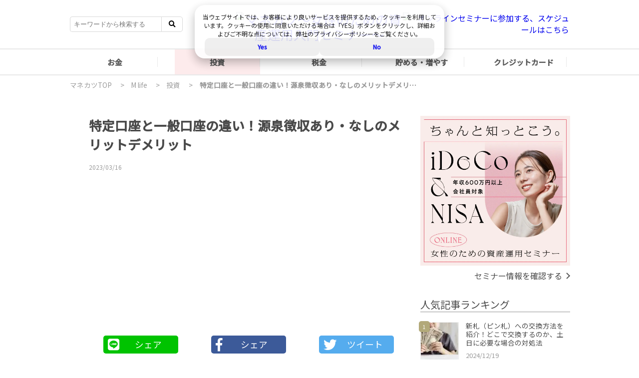

--- FILE ---
content_type: text/html; charset=UTF-8
request_url: https://manekatsu.com/blog/47735
body_size: 35217
content:
<!doctype html><html lang="ja"><head> <script defer src="[data-uri]"></script>  <script defer src="[data-uri]"></script> <meta charset="UTF-8"/><meta name="viewport" content="width=device-width,initial-scale=1.0"/><meta name="description" content="証券口座を開設する際に出てくる「特定口座」と「一般口座」という言葉。どちらかを選ぶ必要がありますが、その違いについてよく分からないという方も多いでしょう。「特定口座」では「源泉徴収あり」か「源泉徴収な・・・"><meta name="keywords" content="女性、投資、マネーセミナー、無料セミナー、資産運用、お金"><link rel="stylesheet" type="text/css" media="all"
 href="https://manekatsu.com/wp-content/cache/autoptimize/css/autoptimize_single_de6068a7a79606ae2c8befda17b8af76.css?754009262"/><link rel="stylesheet" href="https://manekatsu.com/wp-content/cache/autoptimize/css/autoptimize_single_f5d344ef7ec6ad5c6920a1d14ce6b57b.css"><link rel="stylesheet" href="https://manekatsu.com/wp-content/cache/autoptimize/css/autoptimize_single_679441a353c701ff50d2f8f5a600436d.css"><link rel="stylesheet" href="https://use.fontawesome.com/releases/v5.3.1/css/all.css"
 integrity="sha384-mzrmE5qonljUremFsqc01SB46JvROS7bZs3IO2EmfFsd15uHvIt+Y8vEf7N7fWAU" crossorigin="anonymous"><link rel="stylesheet" href="https://manekatsu.com/wp-content/cache/autoptimize/css/autoptimize_single_73f9c5bb3423e66455bbfa27ce5efcea.css"><link rel="shortcut icon" href="https://manekatsu.com/favicon.ico"><meta name="google-site-verification" content="llZ4icrrK2w5crinZsU2ag3PvN_aeOjNHzmglqJAiMI"/> <script data-cfasync="false" data-no-defer="1" data-no-minify="1" data-no-optimize="1">var ewww_webp_supported=!1;function check_webp_feature(A,e){var w;e=void 0!==e?e:function(){},ewww_webp_supported?e(ewww_webp_supported):((w=new Image).onload=function(){ewww_webp_supported=0<w.width&&0<w.height,e&&e(ewww_webp_supported)},w.onerror=function(){e&&e(!1)},w.src="data:image/webp;base64,"+{alpha:"UklGRkoAAABXRUJQVlA4WAoAAAAQAAAAAAAAAAAAQUxQSAwAAAARBxAR/Q9ERP8DAABWUDggGAAAABQBAJ0BKgEAAQAAAP4AAA3AAP7mtQAAAA=="}[A])}check_webp_feature("alpha");</script><script data-cfasync="false" data-no-defer="1" data-no-minify="1" data-no-optimize="1">var Arrive=function(c,w){"use strict";if(c.MutationObserver&&"undefined"!=typeof HTMLElement){var r,a=0,u=(r=HTMLElement.prototype.matches||HTMLElement.prototype.webkitMatchesSelector||HTMLElement.prototype.mozMatchesSelector||HTMLElement.prototype.msMatchesSelector,{matchesSelector:function(e,t){return e instanceof HTMLElement&&r.call(e,t)},addMethod:function(e,t,r){var a=e[t];e[t]=function(){return r.length==arguments.length?r.apply(this,arguments):"function"==typeof a?a.apply(this,arguments):void 0}},callCallbacks:function(e,t){t&&t.options.onceOnly&&1==t.firedElems.length&&(e=[e[0]]);for(var r,a=0;r=e[a];a++)r&&r.callback&&r.callback.call(r.elem,r.elem);t&&t.options.onceOnly&&1==t.firedElems.length&&t.me.unbindEventWithSelectorAndCallback.call(t.target,t.selector,t.callback)},checkChildNodesRecursively:function(e,t,r,a){for(var i,n=0;i=e[n];n++)r(i,t,a)&&a.push({callback:t.callback,elem:i}),0<i.childNodes.length&&u.checkChildNodesRecursively(i.childNodes,t,r,a)},mergeArrays:function(e,t){var r,a={};for(r in e)e.hasOwnProperty(r)&&(a[r]=e[r]);for(r in t)t.hasOwnProperty(r)&&(a[r]=t[r]);return a},toElementsArray:function(e){return e=void 0!==e&&("number"!=typeof e.length||e===c)?[e]:e}}),e=(l.prototype.addEvent=function(e,t,r,a){a={target:e,selector:t,options:r,callback:a,firedElems:[]};return this._beforeAdding&&this._beforeAdding(a),this._eventsBucket.push(a),a},l.prototype.removeEvent=function(e){for(var t,r=this._eventsBucket.length-1;t=this._eventsBucket[r];r--)e(t)&&(this._beforeRemoving&&this._beforeRemoving(t),(t=this._eventsBucket.splice(r,1))&&t.length&&(t[0].callback=null))},l.prototype.beforeAdding=function(e){this._beforeAdding=e},l.prototype.beforeRemoving=function(e){this._beforeRemoving=e},l),t=function(i,n){var o=new e,l=this,s={fireOnAttributesModification:!1};return o.beforeAdding(function(t){var e=t.target;e!==c.document&&e!==c||(e=document.getElementsByTagName("html")[0]);var r=new MutationObserver(function(e){n.call(this,e,t)}),a=i(t.options);r.observe(e,a),t.observer=r,t.me=l}),o.beforeRemoving(function(e){e.observer.disconnect()}),this.bindEvent=function(e,t,r){t=u.mergeArrays(s,t);for(var a=u.toElementsArray(this),i=0;i<a.length;i++)o.addEvent(a[i],e,t,r)},this.unbindEvent=function(){var r=u.toElementsArray(this);o.removeEvent(function(e){for(var t=0;t<r.length;t++)if(this===w||e.target===r[t])return!0;return!1})},this.unbindEventWithSelectorOrCallback=function(r){var a=u.toElementsArray(this),i=r,e="function"==typeof r?function(e){for(var t=0;t<a.length;t++)if((this===w||e.target===a[t])&&e.callback===i)return!0;return!1}:function(e){for(var t=0;t<a.length;t++)if((this===w||e.target===a[t])&&e.selector===r)return!0;return!1};o.removeEvent(e)},this.unbindEventWithSelectorAndCallback=function(r,a){var i=u.toElementsArray(this);o.removeEvent(function(e){for(var t=0;t<i.length;t++)if((this===w||e.target===i[t])&&e.selector===r&&e.callback===a)return!0;return!1})},this},i=new function(){var s={fireOnAttributesModification:!1,onceOnly:!1,existing:!1};function n(e,t,r){return!(!u.matchesSelector(e,t.selector)||(e._id===w&&(e._id=a++),-1!=t.firedElems.indexOf(e._id)))&&(t.firedElems.push(e._id),!0)}var c=(i=new t(function(e){var t={attributes:!1,childList:!0,subtree:!0};return e.fireOnAttributesModification&&(t.attributes=!0),t},function(e,i){e.forEach(function(e){var t=e.addedNodes,r=e.target,a=[];null!==t&&0<t.length?u.checkChildNodesRecursively(t,i,n,a):"attributes"===e.type&&n(r,i)&&a.push({callback:i.callback,elem:r}),u.callCallbacks(a,i)})})).bindEvent;return i.bindEvent=function(e,t,r){t=void 0===r?(r=t,s):u.mergeArrays(s,t);var a=u.toElementsArray(this);if(t.existing){for(var i=[],n=0;n<a.length;n++)for(var o=a[n].querySelectorAll(e),l=0;l<o.length;l++)i.push({callback:r,elem:o[l]});if(t.onceOnly&&i.length)return r.call(i[0].elem,i[0].elem);setTimeout(u.callCallbacks,1,i)}c.call(this,e,t,r)},i},o=new function(){var a={};function i(e,t){return u.matchesSelector(e,t.selector)}var n=(o=new t(function(){return{childList:!0,subtree:!0}},function(e,r){e.forEach(function(e){var t=e.removedNodes,e=[];null!==t&&0<t.length&&u.checkChildNodesRecursively(t,r,i,e),u.callCallbacks(e,r)})})).bindEvent;return o.bindEvent=function(e,t,r){t=void 0===r?(r=t,a):u.mergeArrays(a,t),n.call(this,e,t,r)},o};d(HTMLElement.prototype),d(NodeList.prototype),d(HTMLCollection.prototype),d(HTMLDocument.prototype),d(Window.prototype);var n={};return s(i,n,"unbindAllArrive"),s(o,n,"unbindAllLeave"),n}function l(){this._eventsBucket=[],this._beforeAdding=null,this._beforeRemoving=null}function s(e,t,r){u.addMethod(t,r,e.unbindEvent),u.addMethod(t,r,e.unbindEventWithSelectorOrCallback),u.addMethod(t,r,e.unbindEventWithSelectorAndCallback)}function d(e){e.arrive=i.bindEvent,s(i,e,"unbindArrive"),e.leave=o.bindEvent,s(o,e,"unbindLeave")}}(window,void 0),ewww_webp_supported=!1;function check_webp_feature(e,t){var r;ewww_webp_supported?t(ewww_webp_supported):((r=new Image).onload=function(){ewww_webp_supported=0<r.width&&0<r.height,t(ewww_webp_supported)},r.onerror=function(){t(!1)},r.src="data:image/webp;base64,"+{alpha:"UklGRkoAAABXRUJQVlA4WAoAAAAQAAAAAAAAAAAAQUxQSAwAAAARBxAR/Q9ERP8DAABWUDggGAAAABQBAJ0BKgEAAQAAAP4AAA3AAP7mtQAAAA==",animation:"UklGRlIAAABXRUJQVlA4WAoAAAASAAAAAAAAAAAAQU5JTQYAAAD/////AABBTk1GJgAAAAAAAAAAAAAAAAAAAGQAAABWUDhMDQAAAC8AAAAQBxAREYiI/gcA"}[e])}function ewwwLoadImages(e){if(e){for(var t=document.querySelectorAll(".batch-image img, .image-wrapper a, .ngg-pro-masonry-item a, .ngg-galleria-offscreen-seo-wrapper a"),r=0,a=t.length;r<a;r++)ewwwAttr(t[r],"data-src",t[r].getAttribute("data-webp")),ewwwAttr(t[r],"data-thumbnail",t[r].getAttribute("data-webp-thumbnail"));for(var i=document.querySelectorAll("div.woocommerce-product-gallery__image"),r=0,a=i.length;r<a;r++)ewwwAttr(i[r],"data-thumb",i[r].getAttribute("data-webp-thumb"))}for(var n=document.querySelectorAll("video"),r=0,a=n.length;r<a;r++)ewwwAttr(n[r],"poster",e?n[r].getAttribute("data-poster-webp"):n[r].getAttribute("data-poster-image"));for(var o,l=document.querySelectorAll("img.ewww_webp_lazy_load"),r=0,a=l.length;r<a;r++)e&&(ewwwAttr(l[r],"data-lazy-srcset",l[r].getAttribute("data-lazy-srcset-webp")),ewwwAttr(l[r],"data-srcset",l[r].getAttribute("data-srcset-webp")),ewwwAttr(l[r],"data-lazy-src",l[r].getAttribute("data-lazy-src-webp")),ewwwAttr(l[r],"data-src",l[r].getAttribute("data-src-webp")),ewwwAttr(l[r],"data-orig-file",l[r].getAttribute("data-webp-orig-file")),ewwwAttr(l[r],"data-medium-file",l[r].getAttribute("data-webp-medium-file")),ewwwAttr(l[r],"data-large-file",l[r].getAttribute("data-webp-large-file")),null!=(o=l[r].getAttribute("srcset"))&&!1!==o&&o.includes("R0lGOD")&&ewwwAttr(l[r],"src",l[r].getAttribute("data-lazy-src-webp"))),l[r].className=l[r].className.replace(/\bewww_webp_lazy_load\b/,"");for(var s=document.querySelectorAll(".ewww_webp"),r=0,a=s.length;r<a;r++)e?(ewwwAttr(s[r],"srcset",s[r].getAttribute("data-srcset-webp")),ewwwAttr(s[r],"src",s[r].getAttribute("data-src-webp")),ewwwAttr(s[r],"data-orig-file",s[r].getAttribute("data-webp-orig-file")),ewwwAttr(s[r],"data-medium-file",s[r].getAttribute("data-webp-medium-file")),ewwwAttr(s[r],"data-large-file",s[r].getAttribute("data-webp-large-file")),ewwwAttr(s[r],"data-large_image",s[r].getAttribute("data-webp-large_image")),ewwwAttr(s[r],"data-src",s[r].getAttribute("data-webp-src"))):(ewwwAttr(s[r],"srcset",s[r].getAttribute("data-srcset-img")),ewwwAttr(s[r],"src",s[r].getAttribute("data-src-img"))),s[r].className=s[r].className.replace(/\bewww_webp\b/,"ewww_webp_loaded");window.jQuery&&jQuery.fn.isotope&&jQuery.fn.imagesLoaded&&(jQuery(".fusion-posts-container-infinite").imagesLoaded(function(){jQuery(".fusion-posts-container-infinite").hasClass("isotope")&&jQuery(".fusion-posts-container-infinite").isotope()}),jQuery(".fusion-portfolio:not(.fusion-recent-works) .fusion-portfolio-wrapper").imagesLoaded(function(){jQuery(".fusion-portfolio:not(.fusion-recent-works) .fusion-portfolio-wrapper").isotope()}))}function ewwwWebPInit(e){ewwwLoadImages(e),ewwwNggLoadGalleries(e),document.arrive(".ewww_webp",function(){ewwwLoadImages(e)}),document.arrive(".ewww_webp_lazy_load",function(){ewwwLoadImages(e)}),document.arrive("videos",function(){ewwwLoadImages(e)}),"loading"==document.readyState?document.addEventListener("DOMContentLoaded",ewwwJSONParserInit):("undefined"!=typeof galleries&&ewwwNggParseGalleries(e),ewwwWooParseVariations(e))}function ewwwAttr(e,t,r){null!=r&&!1!==r&&e.setAttribute(t,r)}function ewwwJSONParserInit(){"undefined"!=typeof galleries&&check_webp_feature("alpha",ewwwNggParseGalleries),check_webp_feature("alpha",ewwwWooParseVariations)}function ewwwWooParseVariations(e){if(e)for(var t=document.querySelectorAll("form.variations_form"),r=0,a=t.length;r<a;r++){var i=t[r].getAttribute("data-product_variations"),n=!1;try{for(var o in i=JSON.parse(i))void 0!==i[o]&&void 0!==i[o].image&&(void 0!==i[o].image.src_webp&&(i[o].image.src=i[o].image.src_webp,n=!0),void 0!==i[o].image.srcset_webp&&(i[o].image.srcset=i[o].image.srcset_webp,n=!0),void 0!==i[o].image.full_src_webp&&(i[o].image.full_src=i[o].image.full_src_webp,n=!0),void 0!==i[o].image.gallery_thumbnail_src_webp&&(i[o].image.gallery_thumbnail_src=i[o].image.gallery_thumbnail_src_webp,n=!0),void 0!==i[o].image.thumb_src_webp&&(i[o].image.thumb_src=i[o].image.thumb_src_webp,n=!0));n&&ewwwAttr(t[r],"data-product_variations",JSON.stringify(i))}catch(e){}}}function ewwwNggParseGalleries(e){if(e)for(var t in galleries){var r=galleries[t];galleries[t].images_list=ewwwNggParseImageList(r.images_list)}}function ewwwNggLoadGalleries(e){e&&document.addEventListener("ngg.galleria.themeadded",function(e,t){window.ngg_galleria._create_backup=window.ngg_galleria.create,window.ngg_galleria.create=function(e,t){var r=$(e).data("id");return galleries["gallery_"+r].images_list=ewwwNggParseImageList(galleries["gallery_"+r].images_list),window.ngg_galleria._create_backup(e,t)}})}function ewwwNggParseImageList(e){for(var t in e){var r=e[t];if(void 0!==r["image-webp"]&&(e[t].image=r["image-webp"],delete e[t]["image-webp"]),void 0!==r["thumb-webp"]&&(e[t].thumb=r["thumb-webp"],delete e[t]["thumb-webp"]),void 0!==r.full_image_webp&&(e[t].full_image=r.full_image_webp,delete e[t].full_image_webp),void 0!==r.srcsets)for(var a in r.srcsets)nggSrcset=r.srcsets[a],void 0!==r.srcsets[a+"-webp"]&&(e[t].srcsets[a]=r.srcsets[a+"-webp"],delete e[t].srcsets[a+"-webp"]);if(void 0!==r.full_srcsets)for(var i in r.full_srcsets)nggFSrcset=r.full_srcsets[i],void 0!==r.full_srcsets[i+"-webp"]&&(e[t].full_srcsets[i]=r.full_srcsets[i+"-webp"],delete e[t].full_srcsets[i+"-webp"])}return e}check_webp_feature("alpha",ewwwWebPInit);</script><title>特定口座と一般口座の違い！源泉徴収あり・なしのメリットデメリット - 女性・初心者向け資産運用セミナーのマネカツ</title><meta name="description" content="特定口座と一般口座の違いを解説しています。NISA口座との使い分けや、源泉徴収あり・なしの意味、メリット・デメリットを紹介しています。確定申告が必要な場合についても解説しています。特定口座と一般口座を調べている方は参考にしてください。" /><meta name="robots" content="max-image-preview:large" /><link rel="canonical" href="https://manekatsu.com/blog/47735" /><meta name="generator" content="All in One SEO (AIOSEO) 4.6.0" /><meta property="og:locale" content="ja_JP" /><meta property="og:site_name" content="女性・初心者向け資産運用セミナーのマネカツ - 女性に寄り添い、その未来を想う。マネカツは働く女性の資産をはぐくむパートナーです。" /><meta property="og:type" content="article" /><meta property="og:title" content="特定口座と一般口座の違い！源泉徴収あり・なしのメリットデメリット - 女性・初心者向け資産運用セミナーのマネカツ" /><meta property="og:description" content="特定口座と一般口座の違いを解説しています。NISA口座との使い分けや、源泉徴収あり・なしの意味、メリット・デメリットを紹介しています。確定申告が必要な場合についても解説しています。特定口座と一般口座を調べている方は参考にしてください。" /><meta property="og:url" content="https://manekatsu.com/blog/47735" /><meta property="article:published_time" content="2021-11-18T07:02:51+00:00" /><meta property="article:modified_time" content="2023-03-16T03:53:51+00:00" /><meta name="twitter:card" content="summary_large_image" /><meta name="twitter:title" content="特定口座と一般口座の違い！源泉徴収あり・なしのメリットデメリット - 女性・初心者向け資産運用セミナーのマネカツ" /><meta name="twitter:description" content="特定口座と一般口座の違いを解説しています。NISA口座との使い分けや、源泉徴収あり・なしの意味、メリット・デメリットを紹介しています。確定申告が必要な場合についても解説しています。特定口座と一般口座を調べている方は参考にしてください。" /> <script type="application/ld+json" class="aioseo-schema">{"@context":"https:\/\/schema.org","@graph":[{"@type":"BlogPosting","@id":"https:\/\/manekatsu.com\/blog\/47735#blogposting","name":"\u7279\u5b9a\u53e3\u5ea7\u3068\u4e00\u822c\u53e3\u5ea7\u306e\u9055\u3044\uff01\u6e90\u6cc9\u5fb4\u53ce\u3042\u308a\u30fb\u306a\u3057\u306e\u30e1\u30ea\u30c3\u30c8\u30c7\u30e1\u30ea\u30c3\u30c8 - \u5973\u6027\u30fb\u521d\u5fc3\u8005\u5411\u3051\u8cc7\u7523\u904b\u7528\u30bb\u30df\u30ca\u30fc\u306e\u30de\u30cd\u30ab\u30c4","headline":"\u7279\u5b9a\u53e3\u5ea7\u3068\u4e00\u822c\u53e3\u5ea7\u306e\u9055\u3044\uff01\u6e90\u6cc9\u5fb4\u53ce\u3042\u308a\u30fb\u306a\u3057\u306e\u30e1\u30ea\u30c3\u30c8\u30c7\u30e1\u30ea\u30c3\u30c8","author":{"@id":"https:\/\/manekatsu.com\/author\/a-ikeura#author"},"publisher":{"@id":"https:\/\/manekatsu.com\/#organization"},"image":{"@type":"ImageObject","url":"https:\/\/manekatsu.com\/wp-content\/uploads\/2021\/11\/business-document-report-on-paper-and-tablet-with-sales-data-and-picture-id1182777182.jpg","width":1024,"height":768,"caption":"\u7279\u5b9a\u53e3\u5ea7\u3068\u4e00\u822c\u53e3\u5ea7\u306e\u9055\u3044\uff01\u6e90\u6cc9\u5fb4\u53ce\u3042\u308a\u30fb\u306a\u3057\u306e\u30e1\u30ea\u30c3\u30c8\u30c7\u30e1\u30ea\u30c3\u30c8"},"datePublished":"2021-11-18T16:02:51+09:00","dateModified":"2023-03-16T12:53:51+09:00","inLanguage":"ja","mainEntityOfPage":{"@id":"https:\/\/manekatsu.com\/blog\/47735#webpage"},"isPartOf":{"@id":"https:\/\/manekatsu.com\/blog\/47735#webpage"},"articleSection":"\u6295\u8cc7"},{"@type":"BreadcrumbList","@id":"https:\/\/manekatsu.com\/blog\/47735#breadcrumblist","itemListElement":[{"@type":"ListItem","@id":"https:\/\/manekatsu.com\/#listItem","position":1,"name":"Home","item":"https:\/\/manekatsu.com\/","nextItem":"https:\/\/manekatsu.com\/blog#listItem"},{"@type":"ListItem","@id":"https:\/\/manekatsu.com\/blog#listItem","position":2,"name":"M life","previousItem":"https:\/\/manekatsu.com\/#listItem"}]},{"@type":"Organization","@id":"https:\/\/manekatsu.com\/#organization","name":"\u8cc7\u7523\u904b\u7528\u5165\u9580\u30bb\u30df\u30ca\u30fc\u306e\u30de\u30cd\u30ab\u30c4","url":"https:\/\/manekatsu.com\/"},{"@type":"Person","@id":"https:\/\/manekatsu.com\/author\/a-ikeura#author","url":"https:\/\/manekatsu.com\/author\/a-ikeura","name":"\u30de\u30cd\u30ab\u30c4\u7de8\u96c6\u90e8","image":{"@type":"ImageObject","@id":"https:\/\/manekatsu.com\/blog\/47735#authorImage","url":"https:\/\/secure.gravatar.com\/avatar\/dafc6d03c08d60351e0b9d6938231a0f?s=96&d=mm&r=g","width":96,"height":96,"caption":"\u30de\u30cd\u30ab\u30c4\u7de8\u96c6\u90e8"}},{"@type":"WebPage","@id":"https:\/\/manekatsu.com\/blog\/47735#webpage","url":"https:\/\/manekatsu.com\/blog\/47735","name":"\u7279\u5b9a\u53e3\u5ea7\u3068\u4e00\u822c\u53e3\u5ea7\u306e\u9055\u3044\uff01\u6e90\u6cc9\u5fb4\u53ce\u3042\u308a\u30fb\u306a\u3057\u306e\u30e1\u30ea\u30c3\u30c8\u30c7\u30e1\u30ea\u30c3\u30c8 - \u5973\u6027\u30fb\u521d\u5fc3\u8005\u5411\u3051\u8cc7\u7523\u904b\u7528\u30bb\u30df\u30ca\u30fc\u306e\u30de\u30cd\u30ab\u30c4","description":"\u7279\u5b9a\u53e3\u5ea7\u3068\u4e00\u822c\u53e3\u5ea7\u306e\u9055\u3044\u3092\u89e3\u8aac\u3057\u3066\u3044\u307e\u3059\u3002NISA\u53e3\u5ea7\u3068\u306e\u4f7f\u3044\u5206\u3051\u3084\u3001\u6e90\u6cc9\u5fb4\u53ce\u3042\u308a\u30fb\u306a\u3057\u306e\u610f\u5473\u3001\u30e1\u30ea\u30c3\u30c8\u30fb\u30c7\u30e1\u30ea\u30c3\u30c8\u3092\u7d39\u4ecb\u3057\u3066\u3044\u307e\u3059\u3002\u78ba\u5b9a\u7533\u544a\u304c\u5fc5\u8981\u306a\u5834\u5408\u306b\u3064\u3044\u3066\u3082\u89e3\u8aac\u3057\u3066\u3044\u307e\u3059\u3002\u7279\u5b9a\u53e3\u5ea7\u3068\u4e00\u822c\u53e3\u5ea7\u3092\u8abf\u3079\u3066\u3044\u308b\u65b9\u306f\u53c2\u8003\u306b\u3057\u3066\u304f\u3060\u3055\u3044\u3002","inLanguage":"ja","isPartOf":{"@id":"https:\/\/manekatsu.com\/#website"},"breadcrumb":{"@id":"https:\/\/manekatsu.com\/blog\/47735#breadcrumblist"},"author":{"@id":"https:\/\/manekatsu.com\/author\/a-ikeura#author"},"creator":{"@id":"https:\/\/manekatsu.com\/author\/a-ikeura#author"},"image":{"@type":"ImageObject","url":"https:\/\/manekatsu.com\/wp-content\/uploads\/2021\/11\/business-document-report-on-paper-and-tablet-with-sales-data-and-picture-id1182777182.jpg","@id":"https:\/\/manekatsu.com\/blog\/47735\/#mainImage","width":1024,"height":768,"caption":"\u7279\u5b9a\u53e3\u5ea7\u3068\u4e00\u822c\u53e3\u5ea7\u306e\u9055\u3044\uff01\u6e90\u6cc9\u5fb4\u53ce\u3042\u308a\u30fb\u306a\u3057\u306e\u30e1\u30ea\u30c3\u30c8\u30c7\u30e1\u30ea\u30c3\u30c8"},"primaryImageOfPage":{"@id":"https:\/\/manekatsu.com\/blog\/47735#mainImage"},"datePublished":"2021-11-18T16:02:51+09:00","dateModified":"2023-03-16T12:53:51+09:00"},{"@type":"WebSite","@id":"https:\/\/manekatsu.com\/#website","url":"https:\/\/manekatsu.com\/","name":"\u8cc7\u7523\u904b\u7528\u5165\u9580\u30bb\u30df\u30ca\u30fc\u306e\u30de\u30cd\u30ab\u30c4","description":"\u5973\u6027\u306b\u5bc4\u308a\u6dfb\u3044\u3001\u305d\u306e\u672a\u6765\u3092\u60f3\u3046\u3002\u30de\u30cd\u30ab\u30c4\u306f\u50cd\u304f\u5973\u6027\u306e\u8cc7\u7523\u3092\u306f\u3050\u304f\u3080\u30d1\u30fc\u30c8\u30ca\u30fc\u3067\u3059\u3002","inLanguage":"ja","publisher":{"@id":"https:\/\/manekatsu.com\/#organization"}}]}</script> <link rel="alternate" type="application/rss+xml" title="女性・初心者向け資産運用セミナーのマネカツ &raquo; 特定口座と一般口座の違い！源泉徴収あり・なしのメリットデメリット のコメントのフィード" href="https://manekatsu.com/blog/47735/feed" /> <script defer src="[data-uri]"></script> <style id='wp-emoji-styles-inline-css' type='text/css'>img.wp-smiley, img.emoji {
		display: inline !important;
		border: none !important;
		box-shadow: none !important;
		height: 1em !important;
		width: 1em !important;
		margin: 0 0.07em !important;
		vertical-align: -0.1em !important;
		background: none !important;
		padding: 0 !important;
	}</style><link rel='stylesheet' id='wp-block-library-css' href='https://manekatsu.com/wp-includes/css/dist/block-library/style.min.css?ver=0cc80d087822ecbf48d42dc851e8ed99' type='text/css' media='all' /><style id='classic-theme-styles-inline-css' type='text/css'>/*! This file is auto-generated */
.wp-block-button__link{color:#fff;background-color:#32373c;border-radius:9999px;box-shadow:none;text-decoration:none;padding:calc(.667em + 2px) calc(1.333em + 2px);font-size:1.125em}.wp-block-file__button{background:#32373c;color:#fff;text-decoration:none}</style><style id='global-styles-inline-css' type='text/css'>body{--wp--preset--color--black: #000000;--wp--preset--color--cyan-bluish-gray: #abb8c3;--wp--preset--color--white: #ffffff;--wp--preset--color--pale-pink: #f78da7;--wp--preset--color--vivid-red: #cf2e2e;--wp--preset--color--luminous-vivid-orange: #ff6900;--wp--preset--color--luminous-vivid-amber: #fcb900;--wp--preset--color--light-green-cyan: #7bdcb5;--wp--preset--color--vivid-green-cyan: #00d084;--wp--preset--color--pale-cyan-blue: #8ed1fc;--wp--preset--color--vivid-cyan-blue: #0693e3;--wp--preset--color--vivid-purple: #9b51e0;--wp--preset--gradient--vivid-cyan-blue-to-vivid-purple: linear-gradient(135deg,rgba(6,147,227,1) 0%,rgb(155,81,224) 100%);--wp--preset--gradient--light-green-cyan-to-vivid-green-cyan: linear-gradient(135deg,rgb(122,220,180) 0%,rgb(0,208,130) 100%);--wp--preset--gradient--luminous-vivid-amber-to-luminous-vivid-orange: linear-gradient(135deg,rgba(252,185,0,1) 0%,rgba(255,105,0,1) 100%);--wp--preset--gradient--luminous-vivid-orange-to-vivid-red: linear-gradient(135deg,rgba(255,105,0,1) 0%,rgb(207,46,46) 100%);--wp--preset--gradient--very-light-gray-to-cyan-bluish-gray: linear-gradient(135deg,rgb(238,238,238) 0%,rgb(169,184,195) 100%);--wp--preset--gradient--cool-to-warm-spectrum: linear-gradient(135deg,rgb(74,234,220) 0%,rgb(151,120,209) 20%,rgb(207,42,186) 40%,rgb(238,44,130) 60%,rgb(251,105,98) 80%,rgb(254,248,76) 100%);--wp--preset--gradient--blush-light-purple: linear-gradient(135deg,rgb(255,206,236) 0%,rgb(152,150,240) 100%);--wp--preset--gradient--blush-bordeaux: linear-gradient(135deg,rgb(254,205,165) 0%,rgb(254,45,45) 50%,rgb(107,0,62) 100%);--wp--preset--gradient--luminous-dusk: linear-gradient(135deg,rgb(255,203,112) 0%,rgb(199,81,192) 50%,rgb(65,88,208) 100%);--wp--preset--gradient--pale-ocean: linear-gradient(135deg,rgb(255,245,203) 0%,rgb(182,227,212) 50%,rgb(51,167,181) 100%);--wp--preset--gradient--electric-grass: linear-gradient(135deg,rgb(202,248,128) 0%,rgb(113,206,126) 100%);--wp--preset--gradient--midnight: linear-gradient(135deg,rgb(2,3,129) 0%,rgb(40,116,252) 100%);--wp--preset--font-size--small: 13px;--wp--preset--font-size--medium: 20px;--wp--preset--font-size--large: 36px;--wp--preset--font-size--x-large: 42px;--wp--preset--spacing--20: 0.44rem;--wp--preset--spacing--30: 0.67rem;--wp--preset--spacing--40: 1rem;--wp--preset--spacing--50: 1.5rem;--wp--preset--spacing--60: 2.25rem;--wp--preset--spacing--70: 3.38rem;--wp--preset--spacing--80: 5.06rem;--wp--preset--shadow--natural: 6px 6px 9px rgba(0, 0, 0, 0.2);--wp--preset--shadow--deep: 12px 12px 50px rgba(0, 0, 0, 0.4);--wp--preset--shadow--sharp: 6px 6px 0px rgba(0, 0, 0, 0.2);--wp--preset--shadow--outlined: 6px 6px 0px -3px rgba(255, 255, 255, 1), 6px 6px rgba(0, 0, 0, 1);--wp--preset--shadow--crisp: 6px 6px 0px rgba(0, 0, 0, 1);}:where(.is-layout-flex){gap: 0.5em;}:where(.is-layout-grid){gap: 0.5em;}body .is-layout-flow > .alignleft{float: left;margin-inline-start: 0;margin-inline-end: 2em;}body .is-layout-flow > .alignright{float: right;margin-inline-start: 2em;margin-inline-end: 0;}body .is-layout-flow > .aligncenter{margin-left: auto !important;margin-right: auto !important;}body .is-layout-constrained > .alignleft{float: left;margin-inline-start: 0;margin-inline-end: 2em;}body .is-layout-constrained > .alignright{float: right;margin-inline-start: 2em;margin-inline-end: 0;}body .is-layout-constrained > .aligncenter{margin-left: auto !important;margin-right: auto !important;}body .is-layout-constrained > :where(:not(.alignleft):not(.alignright):not(.alignfull)){max-width: var(--wp--style--global--content-size);margin-left: auto !important;margin-right: auto !important;}body .is-layout-constrained > .alignwide{max-width: var(--wp--style--global--wide-size);}body .is-layout-flex{display: flex;}body .is-layout-flex{flex-wrap: wrap;align-items: center;}body .is-layout-flex > *{margin: 0;}body .is-layout-grid{display: grid;}body .is-layout-grid > *{margin: 0;}:where(.wp-block-columns.is-layout-flex){gap: 2em;}:where(.wp-block-columns.is-layout-grid){gap: 2em;}:where(.wp-block-post-template.is-layout-flex){gap: 1.25em;}:where(.wp-block-post-template.is-layout-grid){gap: 1.25em;}.has-black-color{color: var(--wp--preset--color--black) !important;}.has-cyan-bluish-gray-color{color: var(--wp--preset--color--cyan-bluish-gray) !important;}.has-white-color{color: var(--wp--preset--color--white) !important;}.has-pale-pink-color{color: var(--wp--preset--color--pale-pink) !important;}.has-vivid-red-color{color: var(--wp--preset--color--vivid-red) !important;}.has-luminous-vivid-orange-color{color: var(--wp--preset--color--luminous-vivid-orange) !important;}.has-luminous-vivid-amber-color{color: var(--wp--preset--color--luminous-vivid-amber) !important;}.has-light-green-cyan-color{color: var(--wp--preset--color--light-green-cyan) !important;}.has-vivid-green-cyan-color{color: var(--wp--preset--color--vivid-green-cyan) !important;}.has-pale-cyan-blue-color{color: var(--wp--preset--color--pale-cyan-blue) !important;}.has-vivid-cyan-blue-color{color: var(--wp--preset--color--vivid-cyan-blue) !important;}.has-vivid-purple-color{color: var(--wp--preset--color--vivid-purple) !important;}.has-black-background-color{background-color: var(--wp--preset--color--black) !important;}.has-cyan-bluish-gray-background-color{background-color: var(--wp--preset--color--cyan-bluish-gray) !important;}.has-white-background-color{background-color: var(--wp--preset--color--white) !important;}.has-pale-pink-background-color{background-color: var(--wp--preset--color--pale-pink) !important;}.has-vivid-red-background-color{background-color: var(--wp--preset--color--vivid-red) !important;}.has-luminous-vivid-orange-background-color{background-color: var(--wp--preset--color--luminous-vivid-orange) !important;}.has-luminous-vivid-amber-background-color{background-color: var(--wp--preset--color--luminous-vivid-amber) !important;}.has-light-green-cyan-background-color{background-color: var(--wp--preset--color--light-green-cyan) !important;}.has-vivid-green-cyan-background-color{background-color: var(--wp--preset--color--vivid-green-cyan) !important;}.has-pale-cyan-blue-background-color{background-color: var(--wp--preset--color--pale-cyan-blue) !important;}.has-vivid-cyan-blue-background-color{background-color: var(--wp--preset--color--vivid-cyan-blue) !important;}.has-vivid-purple-background-color{background-color: var(--wp--preset--color--vivid-purple) !important;}.has-black-border-color{border-color: var(--wp--preset--color--black) !important;}.has-cyan-bluish-gray-border-color{border-color: var(--wp--preset--color--cyan-bluish-gray) !important;}.has-white-border-color{border-color: var(--wp--preset--color--white) !important;}.has-pale-pink-border-color{border-color: var(--wp--preset--color--pale-pink) !important;}.has-vivid-red-border-color{border-color: var(--wp--preset--color--vivid-red) !important;}.has-luminous-vivid-orange-border-color{border-color: var(--wp--preset--color--luminous-vivid-orange) !important;}.has-luminous-vivid-amber-border-color{border-color: var(--wp--preset--color--luminous-vivid-amber) !important;}.has-light-green-cyan-border-color{border-color: var(--wp--preset--color--light-green-cyan) !important;}.has-vivid-green-cyan-border-color{border-color: var(--wp--preset--color--vivid-green-cyan) !important;}.has-pale-cyan-blue-border-color{border-color: var(--wp--preset--color--pale-cyan-blue) !important;}.has-vivid-cyan-blue-border-color{border-color: var(--wp--preset--color--vivid-cyan-blue) !important;}.has-vivid-purple-border-color{border-color: var(--wp--preset--color--vivid-purple) !important;}.has-vivid-cyan-blue-to-vivid-purple-gradient-background{background: var(--wp--preset--gradient--vivid-cyan-blue-to-vivid-purple) !important;}.has-light-green-cyan-to-vivid-green-cyan-gradient-background{background: var(--wp--preset--gradient--light-green-cyan-to-vivid-green-cyan) !important;}.has-luminous-vivid-amber-to-luminous-vivid-orange-gradient-background{background: var(--wp--preset--gradient--luminous-vivid-amber-to-luminous-vivid-orange) !important;}.has-luminous-vivid-orange-to-vivid-red-gradient-background{background: var(--wp--preset--gradient--luminous-vivid-orange-to-vivid-red) !important;}.has-very-light-gray-to-cyan-bluish-gray-gradient-background{background: var(--wp--preset--gradient--very-light-gray-to-cyan-bluish-gray) !important;}.has-cool-to-warm-spectrum-gradient-background{background: var(--wp--preset--gradient--cool-to-warm-spectrum) !important;}.has-blush-light-purple-gradient-background{background: var(--wp--preset--gradient--blush-light-purple) !important;}.has-blush-bordeaux-gradient-background{background: var(--wp--preset--gradient--blush-bordeaux) !important;}.has-luminous-dusk-gradient-background{background: var(--wp--preset--gradient--luminous-dusk) !important;}.has-pale-ocean-gradient-background{background: var(--wp--preset--gradient--pale-ocean) !important;}.has-electric-grass-gradient-background{background: var(--wp--preset--gradient--electric-grass) !important;}.has-midnight-gradient-background{background: var(--wp--preset--gradient--midnight) !important;}.has-small-font-size{font-size: var(--wp--preset--font-size--small) !important;}.has-medium-font-size{font-size: var(--wp--preset--font-size--medium) !important;}.has-large-font-size{font-size: var(--wp--preset--font-size--large) !important;}.has-x-large-font-size{font-size: var(--wp--preset--font-size--x-large) !important;}
.wp-block-navigation a:where(:not(.wp-element-button)){color: inherit;}
:where(.wp-block-post-template.is-layout-flex){gap: 1.25em;}:where(.wp-block-post-template.is-layout-grid){gap: 1.25em;}
:where(.wp-block-columns.is-layout-flex){gap: 2em;}:where(.wp-block-columns.is-layout-grid){gap: 2em;}
.wp-block-pullquote{font-size: 1.5em;line-height: 1.6;}</style><link rel='stylesheet' id='dashicons-css' href='https://manekatsu.com/wp-includes/css/dashicons.min.css?ver=0cc80d087822ecbf48d42dc851e8ed99' type='text/css' media='all' /><link rel='stylesheet' id='post-views-counter-frontend-css' href='https://manekatsu.com/wp-content/plugins/post-views-counter/css/frontend.min.css?ver=1.4.6' type='text/css' media='all' /> <script defer id="post-views-counter-frontend-js-before" src="[data-uri]"></script> <script defer type="text/javascript" src="https://manekatsu.com/wp-content/plugins/post-views-counter/js/frontend.min.js?ver=1.4.6" id="post-views-counter-frontend-js"></script> <link rel="https://api.w.org/" href="https://manekatsu.com/wp-json/" /><link rel="alternate" type="application/json" href="https://manekatsu.com/wp-json/wp/v2/posts/47735" /><link rel="EditURI" type="application/rsd+xml" title="RSD" href="https://manekatsu.com/xmlrpc.php?rsd" /><link rel="alternate" type="application/json+oembed" href="https://manekatsu.com/wp-json/oembed/1.0/embed?url=https%3A%2F%2Fmanekatsu.com%2Fblog%2F47735" /><link rel="alternate" type="text/xml+oembed" href="https://manekatsu.com/wp-json/oembed/1.0/embed?url=https%3A%2F%2Fmanekatsu.com%2Fblog%2F47735&#038;format=xml" /><style type="text/css">.recentcomments a{display:inline !important;padding:0 !important;margin:0 !important;}</style><noscript><style>.lazyload[data-src]{display:none !important;}</style></noscript><style>.lazyload{background-image:none !important;}.lazyload:before{background-image:none !important;}</style><link rel="icon" href="https://manekatsu.com/wp-content/uploads/2018/11/Facebook_icon_500x500-150x150.jpg" sizes="32x32" /><link rel="icon" href="https://manekatsu.com/wp-content/uploads/2018/11/Facebook_icon_500x500-260x260.jpg" sizes="192x192" /><link rel="apple-touch-icon" href="https://manekatsu.com/wp-content/uploads/2018/11/Facebook_icon_500x500-260x260.jpg" /><meta name="msapplication-TileImage" content="https://manekatsu.com/wp-content/uploads/2018/11/Facebook_icon_500x500-300x300.jpg" /><meta property="og:title" content="特定口座と一般口座の違い！源泉徴収あり・なしのメリットデメリット - 女性・初心者向け資産運用セミナーのマネカツ"><meta name="twitter:title" content="特定口座と一般口座の違い！源泉徴収あり・なしのメリットデメリット - 女性・初心者向け資産運用セミナーのマネカツ"/><meta property="og:description" content="証券口座を開設する際に出てくる「特定口座」と「一般口座」という言葉。どちらかを選ぶ必要がありますが、その違いについてよく分からないという方も多いでしょう。「特定口座」では「源泉徴収あり」か「源泉徴収な・・・"><meta name="twitter:description" content="証券口座を開設する際に出てくる「特定口座」と「一般口座」という言葉。どちらかを選ぶ必要がありますが、その違いについてよく分からないという方も多いでしょう。「特定口座」では「源泉徴収あり」か「源泉徴収な・・・"><meta name="twitter:site" content="@fans_manekatsu"/><meta name="twitter:card" content="summary_large_image"/><meta property="og:type" content="article"><meta http-equiv="Cache-Control" content='max-age=18000'><meta property="og:site_name" content="女性・初心者向け資産運用セミナーのマネカツ"><meta property="og:url"
 content="https://manekatsu.com/blog/47735"><meta property="og:image" content="https://manekatsu.com/wp-content/uploads/2021/11/business-document-report-on-paper-and-tablet-with-sales-data-and-picture-id1182777182.jpg"><meta name="twitter:image" content="https://manekatsu.com/wp-content/uploads/2021/11/business-document-report-on-paper-and-tablet-with-sales-data-and-picture-id1182777182.jpg"/></head><body id="sub_page" class="drawer drawer--left">
<script data-cfasync="false" data-no-defer="1" data-no-minify="1" data-no-optimize="1">if(typeof ewww_webp_supported==="undefined"){var ewww_webp_supported=!1}if(ewww_webp_supported){document.body.classList.add("webp-support")}</script> <noscript><iframe src="https://www.googletagmanager.com/ns.html?id=GTM-MKT2PMZ"
height="0" width="0" style="display:none;visibility:hidden"></iframe></noscript>  <script>(function(i,s,o,g,r,a,m){i['GoogleAnalyticsObject']=r;i[r]=i[r]||function(){
  (i[r].q=i[r].q||[]).push(arguments)},i[r].l=1*new Date();a=s.createElement(o),
  m=s.getElementsByTagName(o)[0];a.async=1;a.src=g;m.parentNode.insertBefore(a,m)
  })(window,document,'script','https://www.google-analytics.com/analytics.js','ga');

  ga('create', 'UA-90991649-1', 'auto');
  ga('send', 'pageview');</script><div id="wrapper"><nav class="drawer-nav" role="navigation"><div class="menu-title"><p style="margin: 0;">カテゴリー</p> <i class="fas fa-chevron-right drawer-close"></i></div><ul class="drawer-menu"><li><a class="drawer-menu-item" href="https://manekatsu.com/blog"><i class="far fa-newspaper"></i>全ての記事</a></li><li><a class="drawer-menu-item" href="https://manekatsu.com/blog/money"> <i
 class="fas fas fa-yen-sign"></i>お金</a></li><li><a class="drawer-menu-item" href="https://manekatsu.com/blog/creditcard"> <i
 class="fas fas fa-credit-card"></i>クレジットカード</a></li><li><a class="drawer-menu-item" href="https://manekatsu.com/blog/lifestyle"> <i
 class="fas fas fa-chart-pie"></i>ライフスタイル</a></li><li><a class="drawer-menu-item" href="https://manekatsu.com/blog/investment"> <i
 class="fas fas fa-chart-line"></i>投資</a></li><li><a class="drawer-menu-item" href="https://manekatsu.com/blog/tax"> <i
 class="fas fas fa-coins"></i>税金</a></li><li><a class="drawer-menu-item" href="https://manekatsu.com/blog/savings"> <i
 class="fas fas fa-money-check"></i>貯める・増やす</a></li></ul></nav><header role="banner"><div class="inner"><div class="mobile-menu hidden-desktop"> <a class="drawer-toggle" href="#"> <i class="fas fa-bars"></i> </a></div><div class="hidden-mobile hidden-tablet"><form action="https://manekatsu.com/blog/search" class="search-form clearfix"> <input type="text" name="s" placeholder="キーワードから検索する"> <button type="submit"> <i class="fas fa-search"></i> </button></form></div><div class="site-logo"><div> <a href="https://manekatsu.com/blog"> <noscript><img class="logo image_switch"
 src="https://manekatsu.com/wp-content/themes/fans_2018_09_07/fans/dist/images/manekatsu_new_logo.png"
 alt="マネカツ～女性のための資産運用入門セミナー～"></noscript><img class="lazyload logo image_switch"
 src='data:image/svg+xml,%3Csvg%20xmlns=%22http://www.w3.org/2000/svg%22%20viewBox=%220%200%20210%20140%22%3E%3C/svg%3E' data-src="https://manekatsu.com/wp-content/themes/fans_2018_09_07/fans/dist/images/manekatsu_new_logo.png"
 alt="マネカツ～女性のための資産運用入門セミナー～"> </a></div></div><div class="search-icon hidden-desktop"> <a href="https://manekatsu.com/blog/search?s="> <i class="fas fa-search"></i> </a></div><div class="add-logo hidden-mobile"> <a href="https://manekatsu.com/fantas-seminar/fantas/manekatsu_online_v10/?ad=mlife"> <noscript><img src="https://manekatsu.com/wp-content/themes/fans_2018_09_07/fans/renewal/images/add-online/online_btn_gnavi.png"
 alt="オンラインセミナーに参加する、スケジュールはこちら"></noscript><img class="lazyload" src='data:image/svg+xml,%3Csvg%20xmlns=%22http://www.w3.org/2000/svg%22%20viewBox=%220%200%20210%20140%22%3E%3C/svg%3E' data-src="https://manekatsu.com/wp-content/themes/fans_2018_09_07/fans/renewal/images/add-online/online_btn_gnavi.png"
 alt="オンラインセミナーに参加する、スケジュールはこちら"> </a></div></div></header><div id="content-body"><section class='add-header hidden-mobile'><nav class='header-nav'><ul><li > <a href="https://manekatsu.com/blog/money"><div class='add-number-text '>お金</div> </a></li><li class="active"> <a href="https://manekatsu.com/blog/investment"><div class='add-number-text '>投資</div> </a></li><li > <a href="https://manekatsu.com/blog/tax"><div class='add-number-text '>税金</div> </a></li><li > <a href="https://manekatsu.com/blog/savings"><div class='add-number-text '>貯める・増やす</div> </a></li><li > <a href="https://manekatsu.com/blog/creditcard"><div class='add-number-text '>クレジットカード</div> </a></li></ul></nav></section><div class="breadcrumb hidden-mobile add-bg-white"><div id="breadcrumb" itemscope itemtype="https://schema.org/BreadcrumbList" class="clearfix"><div itemprop="itemListElement" itemscope itemtype="https://schema.org/ListItem"><a href="https://manekatsu.com" itemprop="item"><span itemprop="name">マネカツTOP</span></a><meta itemprop="position" content="1" /> &gt;</div><div itemprop="itemListElement" itemscope itemtype="https://schema.org/ListItem"><a href="https://manekatsu.com/blog" itemprop="item"><span itemprop="name">M life</span></a><meta itemprop="position" content="2" /> &gt;</div><div itemprop="itemListElement" itemscope itemtype="https://schema.org/ListItem"><a href="https://manekatsu.com/blog/investment" itemprop="item"><span itemprop="name">投資</span></a><meta itemprop="position" content="3" /> &gt;</div><div itemprop="itemListElement" itemscope itemtype="https://schema.org/ListItem"><span itemprop="name">特定口座と一般口座の違い！源泉徴収あり・なしのメリットデメリット</span></a><meta itemprop="position" content="4" /></div></div></div> <img width="464" height="348"  class="responsive-img hidden-tablet hidden-desktop wp-post-image lazyload ewww_webp_lazy_load" alt="特定口座と一般口座の違い！源泉徴収あり・なしのメリットデメリット" decoding="async" fetchpriority="high" srcset="[data-uri]"  data-src="https://manekatsu.com/wp-content/uploads/2021/11/business-document-report-on-paper-and-tablet-with-sales-data-and-picture-id1182777182-464x348.jpg" data-srcset="https://manekatsu.com/wp-content/uploads/2021/11/business-document-report-on-paper-and-tablet-with-sales-data-and-picture-id1182777182-464x348.jpg 464w, https://manekatsu.com/wp-content/uploads/2021/11/business-document-report-on-paper-and-tablet-with-sales-data-and-picture-id1182777182-300x225.jpg 300w, https://manekatsu.com/wp-content/uploads/2021/11/business-document-report-on-paper-and-tablet-with-sales-data-and-picture-id1182777182-768x576.jpg 768w, https://manekatsu.com/wp-content/uploads/2021/11/business-document-report-on-paper-and-tablet-with-sales-data-and-picture-id1182777182.jpg 1024w, https://manekatsu.com/wp-content/uploads/2021/11/business-document-report-on-paper-and-tablet-with-sales-data-and-picture-id1182777182-256x192.jpg 256w, https://manekatsu.com/wp-content/uploads/2021/11/business-document-report-on-paper-and-tablet-with-sales-data-and-picture-id1182777182-520x390.jpg 520w, https://manekatsu.com/wp-content/uploads/2021/11/business-document-report-on-paper-and-tablet-with-sales-data-and-picture-id1182777182-192x144.jpg 192w, https://manekatsu.com/wp-content/uploads/2021/11/business-document-report-on-paper-and-tablet-with-sales-data-and-picture-id1182777182-235x176.jpg 235w, https://manekatsu.com/wp-content/uploads/2021/11/business-document-report-on-paper-and-tablet-with-sales-data-and-picture-id1182777182-384x288.jpg 384w, https://manekatsu.com/wp-content/uploads/2021/11/business-document-report-on-paper-and-tablet-with-sales-data-and-picture-id1182777182-352x264.jpg 352w, https://manekatsu.com/wp-content/uploads/2021/11/business-document-report-on-paper-and-tablet-with-sales-data-and-picture-id1182777182-669x502.jpg 669w" data-sizes="auto" data-eio-rwidth="464" data-eio-rheight="348" data-src-webp="https://manekatsu.com/wp-content/uploads/2021/11/business-document-report-on-paper-and-tablet-with-sales-data-and-picture-id1182777182-464x348.jpg.webp" data-srcset-webp="https://manekatsu.com/wp-content/uploads/2021/11/business-document-report-on-paper-and-tablet-with-sales-data-and-picture-id1182777182-464x348.jpg.webp 464w, https://manekatsu.com/wp-content/uploads/2021/11/business-document-report-on-paper-and-tablet-with-sales-data-and-picture-id1182777182-300x225.jpg.webp 300w, https://manekatsu.com/wp-content/uploads/2021/11/business-document-report-on-paper-and-tablet-with-sales-data-and-picture-id1182777182-768x576.jpg.webp 768w, https://manekatsu.com/wp-content/uploads/2021/11/business-document-report-on-paper-and-tablet-with-sales-data-and-picture-id1182777182.jpg.webp 1024w, https://manekatsu.com/wp-content/uploads/2021/11/business-document-report-on-paper-and-tablet-with-sales-data-and-picture-id1182777182-256x192.jpg.webp 256w, https://manekatsu.com/wp-content/uploads/2021/11/business-document-report-on-paper-and-tablet-with-sales-data-and-picture-id1182777182-520x390.jpg.webp 520w, https://manekatsu.com/wp-content/uploads/2021/11/business-document-report-on-paper-and-tablet-with-sales-data-and-picture-id1182777182-192x144.jpg.webp 192w, https://manekatsu.com/wp-content/uploads/2021/11/business-document-report-on-paper-and-tablet-with-sales-data-and-picture-id1182777182-235x176.jpg.webp 235w, https://manekatsu.com/wp-content/uploads/2021/11/business-document-report-on-paper-and-tablet-with-sales-data-and-picture-id1182777182-384x288.jpg.webp 384w, https://manekatsu.com/wp-content/uploads/2021/11/business-document-report-on-paper-and-tablet-with-sales-data-and-picture-id1182777182-352x264.jpg.webp 352w, https://manekatsu.com/wp-content/uploads/2021/11/business-document-report-on-paper-and-tablet-with-sales-data-and-picture-id1182777182-669x502.jpg.webp 669w" /><noscript><img width="464" height="348" src="https://manekatsu.com/wp-content/uploads/2021/11/business-document-report-on-paper-and-tablet-with-sales-data-and-picture-id1182777182-464x348.jpg" class="responsive-img hidden-tablet hidden-desktop wp-post-image" alt="特定口座と一般口座の違い！源泉徴収あり・なしのメリットデメリット" decoding="async" fetchpriority="high" srcset="https://manekatsu.com/wp-content/uploads/2021/11/business-document-report-on-paper-and-tablet-with-sales-data-and-picture-id1182777182-464x348.jpg 464w, https://manekatsu.com/wp-content/uploads/2021/11/business-document-report-on-paper-and-tablet-with-sales-data-and-picture-id1182777182-300x225.jpg 300w, https://manekatsu.com/wp-content/uploads/2021/11/business-document-report-on-paper-and-tablet-with-sales-data-and-picture-id1182777182-768x576.jpg 768w, https://manekatsu.com/wp-content/uploads/2021/11/business-document-report-on-paper-and-tablet-with-sales-data-and-picture-id1182777182.jpg 1024w, https://manekatsu.com/wp-content/uploads/2021/11/business-document-report-on-paper-and-tablet-with-sales-data-and-picture-id1182777182-256x192.jpg 256w, https://manekatsu.com/wp-content/uploads/2021/11/business-document-report-on-paper-and-tablet-with-sales-data-and-picture-id1182777182-520x390.jpg 520w, https://manekatsu.com/wp-content/uploads/2021/11/business-document-report-on-paper-and-tablet-with-sales-data-and-picture-id1182777182-192x144.jpg 192w, https://manekatsu.com/wp-content/uploads/2021/11/business-document-report-on-paper-and-tablet-with-sales-data-and-picture-id1182777182-235x176.jpg 235w, https://manekatsu.com/wp-content/uploads/2021/11/business-document-report-on-paper-and-tablet-with-sales-data-and-picture-id1182777182-384x288.jpg 384w, https://manekatsu.com/wp-content/uploads/2021/11/business-document-report-on-paper-and-tablet-with-sales-data-and-picture-id1182777182-352x264.jpg 352w, https://manekatsu.com/wp-content/uploads/2021/11/business-document-report-on-paper-and-tablet-with-sales-data-and-picture-id1182777182-669x502.jpg 669w" sizes="(max-width: 464px) 100vw, 464px" data-eio="l" /></noscript><main id="article" class='single_article_size'><article id="article-content"><header><h1>特定口座と一般口座の違い！源泉徴収あり・なしのメリットデメリット</h1><p id="summary"></p><div class="post-stats clearfix"> <time datetime="2023/03/16">2023/03/16</time></div></header> <script async src="https://pagead2.googlesyndication.com/pagead/js/adsbygoogle.js?client=ca-pub-1394758937303089"
            crossorigin="anonymous"></script>  <ins class="adsbygoogle"
 style="display:block"
 data-ad-client="ca-pub-1394758937303089"
 data-ad-slot="3489348556"
 data-ad-format="auto"
 data-full-width-responsive="true"></ins> <script>(adsbygoogle = window.adsbygoogle || []).push({});</script> <div class="social-buttons-wrapper single-line"><div class="btn-wrapper"> <a class="socialbtn-small social-line"
 href="http://line.me/R/msg/text/?マネカツ 特定口座と一般口座の違い！源泉徴収あり・なしのメリットデメリット - 女性・初心者向け資産運用セミナーのマネカツ%0D%0Amanekatsu.com/blog/47735"
 target="_blank"><i
 class="fab fa-line"></i><span>シェア</span></a></div><div class="btn-wrapper"> <a class="socialbtn-small social-fb" href="http://www.facebook.com/share.php?u=manekatsu.com/blog/47735"
 target="_blank"><i
 class="fab fa-facebook-f"></i><span>シェア</span></a></div><div class="btn-wrapper"> <a class="socialbtn-small social-twitter" href="https://twitter.com/share?url=manekatsu.com/blog/47735&text=マネカツ 特定口座と一般口座の違い！源泉徴収あり・なしのメリットデメリット - 女性・初心者向け資産運用セミナーのマネカツ" target="_blank"><i
 class="fab fa-twitter"></i><span>ツイート</span></a></div></div><div class="hidden-mobile"> <noscript><img width="464" height="348" src="https://manekatsu.com/wp-content/uploads/2021/11/business-document-report-on-paper-and-tablet-with-sales-data-and-picture-id1182777182-464x348.jpg" class="responsive-img wp-post-image" alt="特定口座と一般口座の違い！源泉徴収あり・なしのメリットデメリット" decoding="async" srcset="https://manekatsu.com/wp-content/uploads/2021/11/business-document-report-on-paper-and-tablet-with-sales-data-and-picture-id1182777182-464x348.jpg 464w, https://manekatsu.com/wp-content/uploads/2021/11/business-document-report-on-paper-and-tablet-with-sales-data-and-picture-id1182777182-300x225.jpg 300w, https://manekatsu.com/wp-content/uploads/2021/11/business-document-report-on-paper-and-tablet-with-sales-data-and-picture-id1182777182-768x576.jpg 768w, https://manekatsu.com/wp-content/uploads/2021/11/business-document-report-on-paper-and-tablet-with-sales-data-and-picture-id1182777182.jpg 1024w, https://manekatsu.com/wp-content/uploads/2021/11/business-document-report-on-paper-and-tablet-with-sales-data-and-picture-id1182777182-256x192.jpg 256w, https://manekatsu.com/wp-content/uploads/2021/11/business-document-report-on-paper-and-tablet-with-sales-data-and-picture-id1182777182-520x390.jpg 520w, https://manekatsu.com/wp-content/uploads/2021/11/business-document-report-on-paper-and-tablet-with-sales-data-and-picture-id1182777182-192x144.jpg 192w, https://manekatsu.com/wp-content/uploads/2021/11/business-document-report-on-paper-and-tablet-with-sales-data-and-picture-id1182777182-235x176.jpg 235w, https://manekatsu.com/wp-content/uploads/2021/11/business-document-report-on-paper-and-tablet-with-sales-data-and-picture-id1182777182-384x288.jpg 384w, https://manekatsu.com/wp-content/uploads/2021/11/business-document-report-on-paper-and-tablet-with-sales-data-and-picture-id1182777182-352x264.jpg 352w, https://manekatsu.com/wp-content/uploads/2021/11/business-document-report-on-paper-and-tablet-with-sales-data-and-picture-id1182777182-669x502.jpg 669w" sizes="(max-width: 464px) 100vw, 464px" /></noscript><img width="464" height="348" src='data:image/svg+xml,%3Csvg%20xmlns=%22http://www.w3.org/2000/svg%22%20viewBox=%220%200%20464%20348%22%3E%3C/svg%3E' data-src="https://manekatsu.com/wp-content/uploads/2021/11/business-document-report-on-paper-and-tablet-with-sales-data-and-picture-id1182777182-464x348.jpg" class="lazyload responsive-img wp-post-image ewww_webp_lazy_load" alt="特定口座と一般口座の違い！源泉徴収あり・なしのメリットデメリット" decoding="async" data-srcset="https://manekatsu.com/wp-content/uploads/2021/11/business-document-report-on-paper-and-tablet-with-sales-data-and-picture-id1182777182-464x348.jpg 464w, https://manekatsu.com/wp-content/uploads/2021/11/business-document-report-on-paper-and-tablet-with-sales-data-and-picture-id1182777182-300x225.jpg 300w, https://manekatsu.com/wp-content/uploads/2021/11/business-document-report-on-paper-and-tablet-with-sales-data-and-picture-id1182777182-768x576.jpg 768w, https://manekatsu.com/wp-content/uploads/2021/11/business-document-report-on-paper-and-tablet-with-sales-data-and-picture-id1182777182.jpg 1024w, https://manekatsu.com/wp-content/uploads/2021/11/business-document-report-on-paper-and-tablet-with-sales-data-and-picture-id1182777182-256x192.jpg 256w, https://manekatsu.com/wp-content/uploads/2021/11/business-document-report-on-paper-and-tablet-with-sales-data-and-picture-id1182777182-520x390.jpg 520w, https://manekatsu.com/wp-content/uploads/2021/11/business-document-report-on-paper-and-tablet-with-sales-data-and-picture-id1182777182-192x144.jpg 192w, https://manekatsu.com/wp-content/uploads/2021/11/business-document-report-on-paper-and-tablet-with-sales-data-and-picture-id1182777182-235x176.jpg 235w, https://manekatsu.com/wp-content/uploads/2021/11/business-document-report-on-paper-and-tablet-with-sales-data-and-picture-id1182777182-384x288.jpg 384w, https://manekatsu.com/wp-content/uploads/2021/11/business-document-report-on-paper-and-tablet-with-sales-data-and-picture-id1182777182-352x264.jpg 352w, https://manekatsu.com/wp-content/uploads/2021/11/business-document-report-on-paper-and-tablet-with-sales-data-and-picture-id1182777182-669x502.jpg 669w" data-sizes="(max-width: 464px) 100vw, 464px" data-src-webp="https://manekatsu.com/wp-content/uploads/2021/11/business-document-report-on-paper-and-tablet-with-sales-data-and-picture-id1182777182-464x348.jpg.webp" data-srcset-webp="https://manekatsu.com/wp-content/uploads/2021/11/business-document-report-on-paper-and-tablet-with-sales-data-and-picture-id1182777182-464x348.jpg.webp 464w, https://manekatsu.com/wp-content/uploads/2021/11/business-document-report-on-paper-and-tablet-with-sales-data-and-picture-id1182777182-300x225.jpg.webp 300w, https://manekatsu.com/wp-content/uploads/2021/11/business-document-report-on-paper-and-tablet-with-sales-data-and-picture-id1182777182-768x576.jpg.webp 768w, https://manekatsu.com/wp-content/uploads/2021/11/business-document-report-on-paper-and-tablet-with-sales-data-and-picture-id1182777182.jpg.webp 1024w, https://manekatsu.com/wp-content/uploads/2021/11/business-document-report-on-paper-and-tablet-with-sales-data-and-picture-id1182777182-256x192.jpg.webp 256w, https://manekatsu.com/wp-content/uploads/2021/11/business-document-report-on-paper-and-tablet-with-sales-data-and-picture-id1182777182-520x390.jpg.webp 520w, https://manekatsu.com/wp-content/uploads/2021/11/business-document-report-on-paper-and-tablet-with-sales-data-and-picture-id1182777182-192x144.jpg.webp 192w, https://manekatsu.com/wp-content/uploads/2021/11/business-document-report-on-paper-and-tablet-with-sales-data-and-picture-id1182777182-235x176.jpg.webp 235w, https://manekatsu.com/wp-content/uploads/2021/11/business-document-report-on-paper-and-tablet-with-sales-data-and-picture-id1182777182-384x288.jpg.webp 384w, https://manekatsu.com/wp-content/uploads/2021/11/business-document-report-on-paper-and-tablet-with-sales-data-and-picture-id1182777182-352x264.jpg.webp 352w, https://manekatsu.com/wp-content/uploads/2021/11/business-document-report-on-paper-and-tablet-with-sales-data-and-picture-id1182777182-669x502.jpg.webp 669w" /></div><div style="width: 100%"><div class="writer_responsive"><div id="writerResponsiveImg" class="writer_responsive_img sp_dn"> <noscript><img src="https://manekatsu.com/wp-content/uploads/2021/04/manekatsu_logo.png" alt="マネカツ編集部" width="100%" /></noscript><img class="lazyload ewww_webp_lazy_load" src='data:image/svg+xml,%3Csvg%20xmlns=%22http://www.w3.org/2000/svg%22%20viewBox=%220%200%20210%20140%22%3E%3C/svg%3E' data-src="https://manekatsu.com/wp-content/uploads/2021/04/manekatsu_logo.png" alt="マネカツ編集部" width="100%" data-src-webp="https://manekatsu.com/wp-content/uploads/2021/04/manekatsu_logo.png.webp" /></div><div class="writer_responsive_text sp_dn"><h2 class="writer_title">記事監修者</h2><p class="writer_name">マネカツ編集部 <span></span></p><p class="writer_text"><p>"将来への漠然としたお⾦への不安はあるけど、何から始めていいのかわからない…"<br /> そんな方に向けて「資産運用」や「税金対策」など、お金に関する情報を発信しています。</p></p></div><div class="writer_responsive_sp"><div class="writer_responsive_sp_flex"><div class="writer_sp_img"><noscript><img src=https://manekatsu.com/wp-content/uploads/2021/04/manekatsu_logo.png></noscript><img class="lazyload ewww_webp_lazy_load" src='data:image/svg+xml,%3Csvg%20xmlns=%22http://www.w3.org/2000/svg%22%20viewBox=%220%200%20210%20140%22%3E%3C/svg%3E' data-src=https://manekatsu.com/wp-content/uploads/2021/04/manekatsu_logo.png data-src-webp="https://manekatsu.com/wp-content/uploads/2021/04/manekatsu_logo.png.webp"></div><div class="writer_responsive_text"><h2 class="writer_title">記事監修者</h2><p class="writer_name">マネカツ編集部 <span></span></p></div></div><p class="writer_text"><p>"将来への漠然としたお⾦への不安はあるけど、何から始めていいのかわからない…"<br /> そんな方に向けて「資産運用」や「税金対策」など、お金に関する情報を発信しています。</p></p></div></div><div class="writer_more_link"> <a href="/writer/54713">この監修者の記事一覧</a></div><section class="article-text"><p>証券口座を開設する際に出てくる「特定口座」と「一般口座」という言葉。どちらかを選ぶ必要がありますが、その違いについてよく分からないという方も多いでしょう。</p><p>「特定口座」では「源泉徴収あり」か「源泉徴収なし」を選択することになりますが、その選択次第で納税方法が大きく異なります。</p><p>この記事では、特定口座と一般口座の違いや、特定口座で源泉徴収あり・なしを選んだ場合のメリット・デメリットを解説します。結論を先にいうと、多くの方には「特定口座・源泉徴収あり」での開設がおすすめなケースが多いです。</p><div id="toc_container" class="no_bullets"><p class="toc_title">この記事の目次</p><ul class="toc_list"><li><a href="#i">特定口座と一般口座の違い</a><ul><li><a href="#i-2">特定口座とは</a></li><li><a href="#i-3">一般口座とは</a></li><li><a href="#i-4">特定口座と一般口座の併用は可能</a></li><li><a href="#NISANISA">NISAは「NISA口座」で運用する</a></li></ul></li><li><a href="#i-5">特定口座の源泉徴収について</a><ul><li><a href="#i-6">源泉徴収あり</a></li><li><a href="#i-7">源泉徴収なし</a></li></ul></li><li><a href="#i-8">特定口座（源泉徴収あり）のメリット・デメリット</a><ul><li><a href="#i-9">確定申告が不要</a></li><li><a href="#20">年間の利益が20万円以下でも税金が引かれる</a></li></ul></li><li><a href="#i-10">特定口座（源泉徴収なし）のメリット・デメリット</a><ul><li><a href="#20-2">年間利益20万円以下なら税金がかからない</a></li><li><a href="#i-11">確定申告が簡潔にできる</a></li><li><a href="#i-12">利益を再投資できる</a></li><li><a href="#i-13">扶養から外されることがある</a></li></ul></li><li><a href="#i-14">特定口座の源泉徴収あり・なしの選び方</a><ul><li><a href="#i-15">「源泉徴収あり」がおすすめの人</a></li><li><a href="#i-16">「源泉徴収なし」がおすすめの人</a></li></ul></li><li><a href="#i-17">株式投資で確定申告が必要な場合</a><ul><li><a href="#i-18">損失が出た場合</a></li><li><a href="#i-19">複数の口座で損益通算をしたいとき</a></li></ul></li><li><a href="#i-20">特定口座・一般口座の開設に必要なもの</a></li><li><a href="#i-21">まとめ：特定口座と一般口座の違いを理解しておこう</a></li></ul></div><h2><span id="i">特定口座と一般口座の違い</span></h2><p><noscript><img decoding="async" class="alignnone size-large wp-image-47760" src="https://manekatsu.com/wp-content/uploads/2021/11/young-businesswoman-having-questions-picture-id1035880896-1024x768.jpg" alt="特定口座と一般口座の違い" width="1024" height="768" srcset="https://manekatsu.com/wp-content/uploads/2021/11/young-businesswoman-having-questions-picture-id1035880896.jpg 1024w, https://manekatsu.com/wp-content/uploads/2021/11/young-businesswoman-having-questions-picture-id1035880896-300x225.jpg 300w, https://manekatsu.com/wp-content/uploads/2021/11/young-businesswoman-having-questions-picture-id1035880896-768x576.jpg 768w, https://manekatsu.com/wp-content/uploads/2021/11/young-businesswoman-having-questions-picture-id1035880896-256x192.jpg 256w, https://manekatsu.com/wp-content/uploads/2021/11/young-businesswoman-having-questions-picture-id1035880896-520x390.jpg 520w, https://manekatsu.com/wp-content/uploads/2021/11/young-businesswoman-having-questions-picture-id1035880896-464x348.jpg 464w, https://manekatsu.com/wp-content/uploads/2021/11/young-businesswoman-having-questions-picture-id1035880896-192x144.jpg 192w, https://manekatsu.com/wp-content/uploads/2021/11/young-businesswoman-having-questions-picture-id1035880896-235x176.jpg 235w, https://manekatsu.com/wp-content/uploads/2021/11/young-businesswoman-having-questions-picture-id1035880896-384x288.jpg 384w, https://manekatsu.com/wp-content/uploads/2021/11/young-businesswoman-having-questions-picture-id1035880896-352x264.jpg 352w, https://manekatsu.com/wp-content/uploads/2021/11/young-businesswoman-having-questions-picture-id1035880896-669x502.jpg 669w" sizes="(max-width: 1024px) 100vw, 1024px" /></noscript><img decoding="async" class="lazyload alignnone size-large wp-image-47760 ewww_webp_lazy_load" src='data:image/svg+xml,%3Csvg%20xmlns=%22http://www.w3.org/2000/svg%22%20viewBox=%220%200%201024%20768%22%3E%3C/svg%3E' data-src="https://manekatsu.com/wp-content/uploads/2021/11/young-businesswoman-having-questions-picture-id1035880896-1024x768.jpg" alt="特定口座と一般口座の違い" width="1024" height="768" data-srcset="https://manekatsu.com/wp-content/uploads/2021/11/young-businesswoman-having-questions-picture-id1035880896.jpg 1024w, https://manekatsu.com/wp-content/uploads/2021/11/young-businesswoman-having-questions-picture-id1035880896-300x225.jpg 300w, https://manekatsu.com/wp-content/uploads/2021/11/young-businesswoman-having-questions-picture-id1035880896-768x576.jpg 768w, https://manekatsu.com/wp-content/uploads/2021/11/young-businesswoman-having-questions-picture-id1035880896-256x192.jpg 256w, https://manekatsu.com/wp-content/uploads/2021/11/young-businesswoman-having-questions-picture-id1035880896-520x390.jpg 520w, https://manekatsu.com/wp-content/uploads/2021/11/young-businesswoman-having-questions-picture-id1035880896-464x348.jpg 464w, https://manekatsu.com/wp-content/uploads/2021/11/young-businesswoman-having-questions-picture-id1035880896-192x144.jpg 192w, https://manekatsu.com/wp-content/uploads/2021/11/young-businesswoman-having-questions-picture-id1035880896-235x176.jpg 235w, https://manekatsu.com/wp-content/uploads/2021/11/young-businesswoman-having-questions-picture-id1035880896-384x288.jpg 384w, https://manekatsu.com/wp-content/uploads/2021/11/young-businesswoman-having-questions-picture-id1035880896-352x264.jpg 352w, https://manekatsu.com/wp-content/uploads/2021/11/young-businesswoman-having-questions-picture-id1035880896-669x502.jpg 669w" data-sizes="(max-width: 1024px) 100vw, 1024px" data-src-webp="https://manekatsu.com/wp-content/uploads/2021/11/young-businesswoman-having-questions-picture-id1035880896-1024x768.jpg.webp" data-srcset-webp="https://manekatsu.com/wp-content/uploads/2021/11/young-businesswoman-having-questions-picture-id1035880896.jpg.webp 1024w, https://manekatsu.com/wp-content/uploads/2021/11/young-businesswoman-having-questions-picture-id1035880896-300x225.jpg.webp 300w, https://manekatsu.com/wp-content/uploads/2021/11/young-businesswoman-having-questions-picture-id1035880896-768x576.jpg.webp 768w, https://manekatsu.com/wp-content/uploads/2021/11/young-businesswoman-having-questions-picture-id1035880896-256x192.jpg.webp 256w, https://manekatsu.com/wp-content/uploads/2021/11/young-businesswoman-having-questions-picture-id1035880896-520x390.jpg.webp 520w, https://manekatsu.com/wp-content/uploads/2021/11/young-businesswoman-having-questions-picture-id1035880896-464x348.jpg.webp 464w, https://manekatsu.com/wp-content/uploads/2021/11/young-businesswoman-having-questions-picture-id1035880896-192x144.jpg.webp 192w, https://manekatsu.com/wp-content/uploads/2021/11/young-businesswoman-having-questions-picture-id1035880896-235x176.jpg.webp 235w, https://manekatsu.com/wp-content/uploads/2021/11/young-businesswoman-having-questions-picture-id1035880896-384x288.jpg.webp 384w, https://manekatsu.com/wp-content/uploads/2021/11/young-businesswoman-having-questions-picture-id1035880896-352x264.jpg.webp 352w, https://manekatsu.com/wp-content/uploads/2021/11/young-businesswoman-having-questions-picture-id1035880896-669x502.jpg.webp 669w" /></p><p>投資によって生じた売却益や配当金には税金が課されます。証券会社で口座開設を行なう場合、その税金の納税方法に応じて「特定口座」と「一般口座」のどちらかを選択します。</p><p>主な違いは、以下のようになります。</p><table style="border-collapse: collapse; width: 100%; height: 144px;" border="1"><tbody><tr style="height: 24px;"><td style="width: 33.3333%; height: 24px; text-align: center; background-color: #f4eaec;"><strong>口座の種類</strong></td><td style="width: 33.3333%; height: 24px; text-align: center; background-color: #f4eaec;"><strong>損益計算</strong></td><td style="width: 33.3333%; height: 24px; text-align: center; background-color: #f4eaec;"><strong>確定申告</strong></td></tr><tr style="height: 48px;"><td style="width: 33.3333%; height: 48px; text-align: center; background-color: #f4eaec;"><strong>特定口座</strong><br /> <strong>（源泉徴収あり）</strong></td><td style="width: 33.3333%; height: 48px; text-align: center;">証券会社が実施</td><td style="width: 33.3333%; height: 48px; text-align: center;">不要</td></tr><tr style="height: 48px;"><td style="width: 33.3333%; height: 48px; text-align: center; background-color: #f4eaec;"><strong>特定口座</strong><br /> <strong>（源泉徴収なし）</strong></td><td style="width: 33.3333%; height: 48px; text-align: center;">証券会社が実施</td><td style="width: 33.3333%; height: 48px; text-align: center;">必要</td></tr><tr style="height: 24px;"><td style="width: 33.3333%; height: 24px; text-align: center; background-color: #f4eaec;"><strong>一般口座</strong></td><td style="width: 33.3333%; height: 24px; text-align: center;">自分で実施する</td><td style="width: 33.3333%; height: 24px; text-align: center;">必要</td></tr></tbody></table><p>ここではそれぞれの特徴や違いについて解説します。</p><h3><span id="i-2">特定口座とは</span></h3><p>特定口座とは、証券会社が株式や投資信託の損益計算を行なってくれる口座です。確定申告を行なう際に必要な「年間取引報告書」を、証券会社が作成してくれます。</p><p>株式や投資信託で得られた損益を自分で計算するのは大変な作業です。これを証券会社が実施してくれるため、確定申告の作業負担を大幅に軽減することができます。</p><p>さらに特定口座では、確定申告が不要な「源泉徴収あり」と、確定申告が必要な「源泉徴収なし」を選択することが可能です。</p><h3><span id="i-3">一般口座とは</span></h3><p>一般口座とは、株式や投資信託の損益計算を自分で行う口座のことです。確定申告に必要な「年間取引報告書」を自分で作成する必要があります。</p><p>株式や投資信託で得られた譲渡所得には税金がかかります。税金をいくら支払う必要があるのか、正しく計算して申告しなければなりません。複数の証券口座を持っている場合は、その口座ごとに計算が必要なため、負担は大きくなります。</p><p>一般口座を利用するケースには、未公開株の取引があります。上場していない会社の株取引は、一般口座でしか行なうことができません。</p><h3><span id="i-4">特定口座と一般口座の併用は可能</span></h3><p>特定口座と一般口座の併用は、基本的には可能です。同じ証券会社で、同一銘柄の株式や投資信託を、特定口座と一般口座の両方で保有することもできます。</p><p>同一銘柄を特定口座と一般口座で保有している場合、譲渡益については各口座ごとに計算し、確定申告を行なう必要があります。</p><p>金融機関によっては併用できない場合もあるので、併用したい場合は各証券会社に問い合わせてみましょう。</p><h4>特定銘柄の税負担を軽減する際に併用することがある</h4><p>特定口座と一般口座を併用する例として、例えばとある銘柄に注力したい場合があります。</p><p>特定口座と一般口座を併用することで、税金の負担を軽減できる可能性があります。</p><p>一般口座の場合、譲渡益が20万円以下であれば確定申告は不要です。同一銘柄で大きな利益が見込める場合、特定口座の比率を上げ、一般口座の利益を20万円以下に抑えることで、一方だけで保有するよりも税金を抑えることが可能になります。</p><h3><span id="NISANISA">NISAは「NISA口座」で運用する</span></h3><p>NISAとは「少額投資非課税制度」のことで、株式や投資信託で得られる譲渡益が一定期間非課税になる制度です。NISAを始める場合は、特定口座や一般口座とは別に、NISA口座を作成する必要があります。</p><p>NISA口座では株式や投資信託で得られた利益は非課税になるため、確定申告は不要です。</p> <a class='link_card_anchor_text' href='https://manekatsu.com/blog/45867' rel='noopener noreferrer'><div class='link_card'><div class='link_card_img'><noscript><img decoding="async" width="800" height="528" src="https://manekatsu.com/wp-content/uploads/2019/03/7b78e56b132f1fad690029c523b4b209-e1651483909544.jpg" class=" wp-post-image" alt="NISAと積立NISAはどっちがいい？違いや選び方を比較" /></noscript><img decoding="async" width="800" height="528" src='data:image/svg+xml,%3Csvg%20xmlns=%22http://www.w3.org/2000/svg%22%20viewBox=%220%200%20800%20528%22%3E%3C/svg%3E' data-src="https://manekatsu.com/wp-content/uploads/2019/03/7b78e56b132f1fad690029c523b4b209-e1651483909544.jpg" class="lazyload  wp-post-image ewww_webp_lazy_load" alt="NISAと積立NISAはどっちがいい？違いや選び方を比較" data-src-webp="https://manekatsu.com/wp-content/uploads/2019/03/7b78e56b132f1fad690029c523b4b209-e1651483909544.jpg.webp" /></div><div class='link_card_title'><span>あわせて読む</span><p>NISAと積立NISAはどっちがいい？違いや選び方を比較</p></div></div></a><h2><span id="i-5">特定口座の源泉徴収について</span></h2><p><noscript><img decoding="async" class="alignnone size-large wp-image-47758" src="https://manekatsu.com/wp-content/uploads/2021/11/pay-annual-income-for-the-year-on-calculator-using-as-background-picture-id1020014494-1024x768.jpg" alt="特定口座の源泉徴収について" width="1024" height="768" srcset="https://manekatsu.com/wp-content/uploads/2021/11/pay-annual-income-for-the-year-on-calculator-using-as-background-picture-id1020014494.jpg 1024w, https://manekatsu.com/wp-content/uploads/2021/11/pay-annual-income-for-the-year-on-calculator-using-as-background-picture-id1020014494-300x225.jpg 300w, https://manekatsu.com/wp-content/uploads/2021/11/pay-annual-income-for-the-year-on-calculator-using-as-background-picture-id1020014494-768x576.jpg 768w, https://manekatsu.com/wp-content/uploads/2021/11/pay-annual-income-for-the-year-on-calculator-using-as-background-picture-id1020014494-256x192.jpg 256w, https://manekatsu.com/wp-content/uploads/2021/11/pay-annual-income-for-the-year-on-calculator-using-as-background-picture-id1020014494-520x390.jpg 520w, https://manekatsu.com/wp-content/uploads/2021/11/pay-annual-income-for-the-year-on-calculator-using-as-background-picture-id1020014494-464x348.jpg 464w, https://manekatsu.com/wp-content/uploads/2021/11/pay-annual-income-for-the-year-on-calculator-using-as-background-picture-id1020014494-192x144.jpg 192w, https://manekatsu.com/wp-content/uploads/2021/11/pay-annual-income-for-the-year-on-calculator-using-as-background-picture-id1020014494-235x176.jpg 235w, https://manekatsu.com/wp-content/uploads/2021/11/pay-annual-income-for-the-year-on-calculator-using-as-background-picture-id1020014494-384x288.jpg 384w, https://manekatsu.com/wp-content/uploads/2021/11/pay-annual-income-for-the-year-on-calculator-using-as-background-picture-id1020014494-352x264.jpg 352w, https://manekatsu.com/wp-content/uploads/2021/11/pay-annual-income-for-the-year-on-calculator-using-as-background-picture-id1020014494-669x502.jpg 669w" sizes="(max-width: 1024px) 100vw, 1024px" /></noscript><img decoding="async" class="lazyload alignnone size-large wp-image-47758 ewww_webp_lazy_load" src='data:image/svg+xml,%3Csvg%20xmlns=%22http://www.w3.org/2000/svg%22%20viewBox=%220%200%201024%20768%22%3E%3C/svg%3E' data-src="https://manekatsu.com/wp-content/uploads/2021/11/pay-annual-income-for-the-year-on-calculator-using-as-background-picture-id1020014494-1024x768.jpg" alt="特定口座の源泉徴収について" width="1024" height="768" data-srcset="https://manekatsu.com/wp-content/uploads/2021/11/pay-annual-income-for-the-year-on-calculator-using-as-background-picture-id1020014494.jpg 1024w, https://manekatsu.com/wp-content/uploads/2021/11/pay-annual-income-for-the-year-on-calculator-using-as-background-picture-id1020014494-300x225.jpg 300w, https://manekatsu.com/wp-content/uploads/2021/11/pay-annual-income-for-the-year-on-calculator-using-as-background-picture-id1020014494-768x576.jpg 768w, https://manekatsu.com/wp-content/uploads/2021/11/pay-annual-income-for-the-year-on-calculator-using-as-background-picture-id1020014494-256x192.jpg 256w, https://manekatsu.com/wp-content/uploads/2021/11/pay-annual-income-for-the-year-on-calculator-using-as-background-picture-id1020014494-520x390.jpg 520w, https://manekatsu.com/wp-content/uploads/2021/11/pay-annual-income-for-the-year-on-calculator-using-as-background-picture-id1020014494-464x348.jpg 464w, https://manekatsu.com/wp-content/uploads/2021/11/pay-annual-income-for-the-year-on-calculator-using-as-background-picture-id1020014494-192x144.jpg 192w, https://manekatsu.com/wp-content/uploads/2021/11/pay-annual-income-for-the-year-on-calculator-using-as-background-picture-id1020014494-235x176.jpg 235w, https://manekatsu.com/wp-content/uploads/2021/11/pay-annual-income-for-the-year-on-calculator-using-as-background-picture-id1020014494-384x288.jpg 384w, https://manekatsu.com/wp-content/uploads/2021/11/pay-annual-income-for-the-year-on-calculator-using-as-background-picture-id1020014494-352x264.jpg 352w, https://manekatsu.com/wp-content/uploads/2021/11/pay-annual-income-for-the-year-on-calculator-using-as-background-picture-id1020014494-669x502.jpg 669w" data-sizes="(max-width: 1024px) 100vw, 1024px" data-src-webp="https://manekatsu.com/wp-content/uploads/2021/11/pay-annual-income-for-the-year-on-calculator-using-as-background-picture-id1020014494-1024x768.jpg.webp" data-srcset-webp="https://manekatsu.com/wp-content/uploads/2021/11/pay-annual-income-for-the-year-on-calculator-using-as-background-picture-id1020014494.jpg.webp 1024w, https://manekatsu.com/wp-content/uploads/2021/11/pay-annual-income-for-the-year-on-calculator-using-as-background-picture-id1020014494-300x225.jpg.webp 300w, https://manekatsu.com/wp-content/uploads/2021/11/pay-annual-income-for-the-year-on-calculator-using-as-background-picture-id1020014494-768x576.jpg.webp 768w, https://manekatsu.com/wp-content/uploads/2021/11/pay-annual-income-for-the-year-on-calculator-using-as-background-picture-id1020014494-256x192.jpg.webp 256w, https://manekatsu.com/wp-content/uploads/2021/11/pay-annual-income-for-the-year-on-calculator-using-as-background-picture-id1020014494-520x390.jpg.webp 520w, https://manekatsu.com/wp-content/uploads/2021/11/pay-annual-income-for-the-year-on-calculator-using-as-background-picture-id1020014494-464x348.jpg.webp 464w, https://manekatsu.com/wp-content/uploads/2021/11/pay-annual-income-for-the-year-on-calculator-using-as-background-picture-id1020014494-192x144.jpg.webp 192w, https://manekatsu.com/wp-content/uploads/2021/11/pay-annual-income-for-the-year-on-calculator-using-as-background-picture-id1020014494-235x176.jpg.webp 235w, https://manekatsu.com/wp-content/uploads/2021/11/pay-annual-income-for-the-year-on-calculator-using-as-background-picture-id1020014494-384x288.jpg.webp 384w, https://manekatsu.com/wp-content/uploads/2021/11/pay-annual-income-for-the-year-on-calculator-using-as-background-picture-id1020014494-352x264.jpg.webp 352w, https://manekatsu.com/wp-content/uploads/2021/11/pay-annual-income-for-the-year-on-calculator-using-as-background-picture-id1020014494-669x502.jpg.webp 669w" /></p><p>特定口座を選択した場合、源泉徴収のあり・なしを選択することになります。<br /> それぞれの違いについて解説します。</p><h3><span id="i-6">源泉徴収あり</span></h3><p>源泉徴収ありの特定口座では、証券会社が税金の計算や納税まで行なってくれます。証券会社によって株式や投資信託で得られた利益と損失が損益通算され、税金の納付または還付されます。</p><p>源泉徴収とは、給与や報酬などの支払事業者（証券会社）が、支払金額から所得税額を差し引いて国に納付する制度のことです。</p><p>つまり、株式や投資信託の譲渡所得にかかる税金を証券会社が売却代金から天引きして支払ってくれるため、自ら確定申告を行なう必要がないということになります。</p><h3><span id="i-7">源泉徴収なし</span></h3><p>源泉徴収なしの特定口座では、証券会社が株式や投資信託で得られた損益計算は行なってくれるものの、税金の計算や納税までは行なってくれません。</p><p>よって年間を通じて一定以上の利益が出た場合には、自身で税金を計算して確定申告を行う必要があります。</p><p>確定申告が必要とはいえ、申告に必要な「特定口座年間取引報告書」は証券会社が作成してくれるため、一般口座と比較すると簡単に確定申告が行えます。</p><h4>特定口座年間取引報告書とは</h4><p>証券会社が交付してくれる「特定口座内年間取引報告書」とは、1年間（1月1日から12月31日まで）の特定口座内の年間の譲渡損益・配当金や、それに対する源泉徴収税額などが記載されている書類です。</p><p>1年間の取引をすべて特定口座で行った場合、特定口座年間取引報告書に記載されている収入金額や譲渡損益の金額を転記するだけで、確定申告書の作成が簡単に行えます。</p><h2><span id="i-8">特定口座（源泉徴収あり）のメリット・デメリット</span></h2><p><noscript><img decoding="async" class="alignnone size-large wp-image-47754" src="https://manekatsu.com/wp-content/uploads/2021/11/business-man-thinking-about-merit-and-demerit-picture-id1138105125-1024x768.jpg" alt="特定口座（源泉徴収あり）のメリット・デメリット" width="1024" height="768" srcset="https://manekatsu.com/wp-content/uploads/2021/11/business-man-thinking-about-merit-and-demerit-picture-id1138105125.jpg 1024w, https://manekatsu.com/wp-content/uploads/2021/11/business-man-thinking-about-merit-and-demerit-picture-id1138105125-300x225.jpg 300w, https://manekatsu.com/wp-content/uploads/2021/11/business-man-thinking-about-merit-and-demerit-picture-id1138105125-768x576.jpg 768w, https://manekatsu.com/wp-content/uploads/2021/11/business-man-thinking-about-merit-and-demerit-picture-id1138105125-256x192.jpg 256w, https://manekatsu.com/wp-content/uploads/2021/11/business-man-thinking-about-merit-and-demerit-picture-id1138105125-520x390.jpg 520w, https://manekatsu.com/wp-content/uploads/2021/11/business-man-thinking-about-merit-and-demerit-picture-id1138105125-464x348.jpg 464w, https://manekatsu.com/wp-content/uploads/2021/11/business-man-thinking-about-merit-and-demerit-picture-id1138105125-192x144.jpg 192w, https://manekatsu.com/wp-content/uploads/2021/11/business-man-thinking-about-merit-and-demerit-picture-id1138105125-235x176.jpg 235w, https://manekatsu.com/wp-content/uploads/2021/11/business-man-thinking-about-merit-and-demerit-picture-id1138105125-384x288.jpg 384w, https://manekatsu.com/wp-content/uploads/2021/11/business-man-thinking-about-merit-and-demerit-picture-id1138105125-352x264.jpg 352w, https://manekatsu.com/wp-content/uploads/2021/11/business-man-thinking-about-merit-and-demerit-picture-id1138105125-669x502.jpg 669w" sizes="(max-width: 1024px) 100vw, 1024px" /></noscript><img decoding="async" class="lazyload alignnone size-large wp-image-47754 ewww_webp_lazy_load" src='data:image/svg+xml,%3Csvg%20xmlns=%22http://www.w3.org/2000/svg%22%20viewBox=%220%200%201024%20768%22%3E%3C/svg%3E' data-src="https://manekatsu.com/wp-content/uploads/2021/11/business-man-thinking-about-merit-and-demerit-picture-id1138105125-1024x768.jpg" alt="特定口座（源泉徴収あり）のメリット・デメリット" width="1024" height="768" data-srcset="https://manekatsu.com/wp-content/uploads/2021/11/business-man-thinking-about-merit-and-demerit-picture-id1138105125.jpg 1024w, https://manekatsu.com/wp-content/uploads/2021/11/business-man-thinking-about-merit-and-demerit-picture-id1138105125-300x225.jpg 300w, https://manekatsu.com/wp-content/uploads/2021/11/business-man-thinking-about-merit-and-demerit-picture-id1138105125-768x576.jpg 768w, https://manekatsu.com/wp-content/uploads/2021/11/business-man-thinking-about-merit-and-demerit-picture-id1138105125-256x192.jpg 256w, https://manekatsu.com/wp-content/uploads/2021/11/business-man-thinking-about-merit-and-demerit-picture-id1138105125-520x390.jpg 520w, https://manekatsu.com/wp-content/uploads/2021/11/business-man-thinking-about-merit-and-demerit-picture-id1138105125-464x348.jpg 464w, https://manekatsu.com/wp-content/uploads/2021/11/business-man-thinking-about-merit-and-demerit-picture-id1138105125-192x144.jpg 192w, https://manekatsu.com/wp-content/uploads/2021/11/business-man-thinking-about-merit-and-demerit-picture-id1138105125-235x176.jpg 235w, https://manekatsu.com/wp-content/uploads/2021/11/business-man-thinking-about-merit-and-demerit-picture-id1138105125-384x288.jpg 384w, https://manekatsu.com/wp-content/uploads/2021/11/business-man-thinking-about-merit-and-demerit-picture-id1138105125-352x264.jpg 352w, https://manekatsu.com/wp-content/uploads/2021/11/business-man-thinking-about-merit-and-demerit-picture-id1138105125-669x502.jpg 669w" data-sizes="(max-width: 1024px) 100vw, 1024px" data-src-webp="https://manekatsu.com/wp-content/uploads/2021/11/business-man-thinking-about-merit-and-demerit-picture-id1138105125-1024x768.jpg.webp" data-srcset-webp="https://manekatsu.com/wp-content/uploads/2021/11/business-man-thinking-about-merit-and-demerit-picture-id1138105125.jpg.webp 1024w, https://manekatsu.com/wp-content/uploads/2021/11/business-man-thinking-about-merit-and-demerit-picture-id1138105125-300x225.jpg.webp 300w, https://manekatsu.com/wp-content/uploads/2021/11/business-man-thinking-about-merit-and-demerit-picture-id1138105125-768x576.jpg.webp 768w, https://manekatsu.com/wp-content/uploads/2021/11/business-man-thinking-about-merit-and-demerit-picture-id1138105125-256x192.jpg.webp 256w, https://manekatsu.com/wp-content/uploads/2021/11/business-man-thinking-about-merit-and-demerit-picture-id1138105125-520x390.jpg.webp 520w, https://manekatsu.com/wp-content/uploads/2021/11/business-man-thinking-about-merit-and-demerit-picture-id1138105125-464x348.jpg.webp 464w, https://manekatsu.com/wp-content/uploads/2021/11/business-man-thinking-about-merit-and-demerit-picture-id1138105125-192x144.jpg.webp 192w, https://manekatsu.com/wp-content/uploads/2021/11/business-man-thinking-about-merit-and-demerit-picture-id1138105125-235x176.jpg.webp 235w, https://manekatsu.com/wp-content/uploads/2021/11/business-man-thinking-about-merit-and-demerit-picture-id1138105125-384x288.jpg.webp 384w, https://manekatsu.com/wp-content/uploads/2021/11/business-man-thinking-about-merit-and-demerit-picture-id1138105125-352x264.jpg.webp 352w, https://manekatsu.com/wp-content/uploads/2021/11/business-man-thinking-about-merit-and-demerit-picture-id1138105125-669x502.jpg.webp 669w" /></p><p>源泉徴収ありの特定口座を選択した場合のメリット・デメリットは以下のとおりです。</p><h3><span id="i-9">確定申告が不要</span></h3><p>特定口座（源泉徴収あり）のメリットは、証券会社が損益の計算から税金の計算、納税まで行なってくれるため、確定申告が不要になる点です。</p><p>もし売却損が発生した場合は、天引きされた税金から還付を受けることも可能です。</p><p>確定申告の手間を省きたいという方には、源泉徴収ありの特定口座がおすすめです。</p><h3><span id="20">年間の利益が20万円以下でも税金が引かれる</span></h3><p>特定口座（源泉徴収あり）のデメリットは、引かれなくてもよい税金が引かれてしまう点です。</p><p>給与所得者や年金所得者は、給与所得や退職所得以外の所得が年間20万円以下の場合、確定申告を行なう必要がありません。しかし、源泉徴収ありの特定口座を選択していると、年間の譲渡所得が20万円以下であっても、売却益が発生するたびに自動で税金が差し引かれてしまいます。</p><p>この場合、源泉徴収された税金の払い戻しは受けられないため、本来であれば支払う必要のない税金を支払ってしまうことになります。</p><p>売却益が20万円を超えない運用を想定している方にとって、特定口座（源泉徴収あり）での運用はデメリットになるでしょう。</p> <script async src="https://pagead2.googlesyndication.com/pagead/js/adsbygoogle.js?client=ca-pub-1394758937303089"
    crossorigin="anonymous"></script>  <ins class="adsbygoogle"
 style="display:block"
 data-ad-client="ca-pub-1394758937303089"
 data-ad-slot="3489348556"
 data-ad-format="auto"
 data-full-width-responsive="true"></ins> <script>(adsbygoogle = window.adsbygoogle || []).push({});</script><h2><span id="i-10">特定口座（源泉徴収なし）のメリット・デメリット</span></h2><p><noscript><img decoding="async" class="alignnone size-large wp-image-47756" src="https://manekatsu.com/wp-content/uploads/2021/11/man-using-calculator-accounting-calculating-cost-economic-bills-with-picture-id1163111044-1024x768.jpg" alt="特定口座（源泉徴収なし）のメリット・デメリット" width="1024" height="768" srcset="https://manekatsu.com/wp-content/uploads/2021/11/man-using-calculator-accounting-calculating-cost-economic-bills-with-picture-id1163111044.jpg 1024w, https://manekatsu.com/wp-content/uploads/2021/11/man-using-calculator-accounting-calculating-cost-economic-bills-with-picture-id1163111044-300x225.jpg 300w, https://manekatsu.com/wp-content/uploads/2021/11/man-using-calculator-accounting-calculating-cost-economic-bills-with-picture-id1163111044-768x576.jpg 768w, https://manekatsu.com/wp-content/uploads/2021/11/man-using-calculator-accounting-calculating-cost-economic-bills-with-picture-id1163111044-256x192.jpg 256w, https://manekatsu.com/wp-content/uploads/2021/11/man-using-calculator-accounting-calculating-cost-economic-bills-with-picture-id1163111044-520x390.jpg 520w, https://manekatsu.com/wp-content/uploads/2021/11/man-using-calculator-accounting-calculating-cost-economic-bills-with-picture-id1163111044-464x348.jpg 464w, https://manekatsu.com/wp-content/uploads/2021/11/man-using-calculator-accounting-calculating-cost-economic-bills-with-picture-id1163111044-192x144.jpg 192w, https://manekatsu.com/wp-content/uploads/2021/11/man-using-calculator-accounting-calculating-cost-economic-bills-with-picture-id1163111044-235x176.jpg 235w, https://manekatsu.com/wp-content/uploads/2021/11/man-using-calculator-accounting-calculating-cost-economic-bills-with-picture-id1163111044-384x288.jpg 384w, https://manekatsu.com/wp-content/uploads/2021/11/man-using-calculator-accounting-calculating-cost-economic-bills-with-picture-id1163111044-352x264.jpg 352w, https://manekatsu.com/wp-content/uploads/2021/11/man-using-calculator-accounting-calculating-cost-economic-bills-with-picture-id1163111044-669x502.jpg 669w" sizes="(max-width: 1024px) 100vw, 1024px" /></noscript><img decoding="async" class="lazyload alignnone size-large wp-image-47756 ewww_webp_lazy_load" src='data:image/svg+xml,%3Csvg%20xmlns=%22http://www.w3.org/2000/svg%22%20viewBox=%220%200%201024%20768%22%3E%3C/svg%3E' data-src="https://manekatsu.com/wp-content/uploads/2021/11/man-using-calculator-accounting-calculating-cost-economic-bills-with-picture-id1163111044-1024x768.jpg" alt="特定口座（源泉徴収なし）のメリット・デメリット" width="1024" height="768" data-srcset="https://manekatsu.com/wp-content/uploads/2021/11/man-using-calculator-accounting-calculating-cost-economic-bills-with-picture-id1163111044.jpg 1024w, https://manekatsu.com/wp-content/uploads/2021/11/man-using-calculator-accounting-calculating-cost-economic-bills-with-picture-id1163111044-300x225.jpg 300w, https://manekatsu.com/wp-content/uploads/2021/11/man-using-calculator-accounting-calculating-cost-economic-bills-with-picture-id1163111044-768x576.jpg 768w, https://manekatsu.com/wp-content/uploads/2021/11/man-using-calculator-accounting-calculating-cost-economic-bills-with-picture-id1163111044-256x192.jpg 256w, https://manekatsu.com/wp-content/uploads/2021/11/man-using-calculator-accounting-calculating-cost-economic-bills-with-picture-id1163111044-520x390.jpg 520w, https://manekatsu.com/wp-content/uploads/2021/11/man-using-calculator-accounting-calculating-cost-economic-bills-with-picture-id1163111044-464x348.jpg 464w, https://manekatsu.com/wp-content/uploads/2021/11/man-using-calculator-accounting-calculating-cost-economic-bills-with-picture-id1163111044-192x144.jpg 192w, https://manekatsu.com/wp-content/uploads/2021/11/man-using-calculator-accounting-calculating-cost-economic-bills-with-picture-id1163111044-235x176.jpg 235w, https://manekatsu.com/wp-content/uploads/2021/11/man-using-calculator-accounting-calculating-cost-economic-bills-with-picture-id1163111044-384x288.jpg 384w, https://manekatsu.com/wp-content/uploads/2021/11/man-using-calculator-accounting-calculating-cost-economic-bills-with-picture-id1163111044-352x264.jpg 352w, https://manekatsu.com/wp-content/uploads/2021/11/man-using-calculator-accounting-calculating-cost-economic-bills-with-picture-id1163111044-669x502.jpg 669w" data-sizes="(max-width: 1024px) 100vw, 1024px" data-src-webp="https://manekatsu.com/wp-content/uploads/2021/11/man-using-calculator-accounting-calculating-cost-economic-bills-with-picture-id1163111044-1024x768.jpg.webp" data-srcset-webp="https://manekatsu.com/wp-content/uploads/2021/11/man-using-calculator-accounting-calculating-cost-economic-bills-with-picture-id1163111044.jpg.webp 1024w, https://manekatsu.com/wp-content/uploads/2021/11/man-using-calculator-accounting-calculating-cost-economic-bills-with-picture-id1163111044-300x225.jpg.webp 300w, https://manekatsu.com/wp-content/uploads/2021/11/man-using-calculator-accounting-calculating-cost-economic-bills-with-picture-id1163111044-768x576.jpg.webp 768w, https://manekatsu.com/wp-content/uploads/2021/11/man-using-calculator-accounting-calculating-cost-economic-bills-with-picture-id1163111044-256x192.jpg.webp 256w, https://manekatsu.com/wp-content/uploads/2021/11/man-using-calculator-accounting-calculating-cost-economic-bills-with-picture-id1163111044-520x390.jpg.webp 520w, https://manekatsu.com/wp-content/uploads/2021/11/man-using-calculator-accounting-calculating-cost-economic-bills-with-picture-id1163111044-464x348.jpg.webp 464w, https://manekatsu.com/wp-content/uploads/2021/11/man-using-calculator-accounting-calculating-cost-economic-bills-with-picture-id1163111044-192x144.jpg.webp 192w, https://manekatsu.com/wp-content/uploads/2021/11/man-using-calculator-accounting-calculating-cost-economic-bills-with-picture-id1163111044-235x176.jpg.webp 235w, https://manekatsu.com/wp-content/uploads/2021/11/man-using-calculator-accounting-calculating-cost-economic-bills-with-picture-id1163111044-384x288.jpg.webp 384w, https://manekatsu.com/wp-content/uploads/2021/11/man-using-calculator-accounting-calculating-cost-economic-bills-with-picture-id1163111044-352x264.jpg.webp 352w, https://manekatsu.com/wp-content/uploads/2021/11/man-using-calculator-accounting-calculating-cost-economic-bills-with-picture-id1163111044-669x502.jpg.webp 669w" /></p><p>源泉徴収なしの特定口座を選択した場合のメリット・デメリットについては、以下のとおりとなります。</p><h3><span id="20-2">年間利益20万円以下なら税金がかからない</span></h3><p>特定口座（源泉徴収なし）の場合は自分で確定申告を行いますが、譲渡益が年間で20万円以下であれば確定申告が不要です。払う必要のない税金を負担するリスクがない点はメリットといえます。</p><p>少額で運用している方や、配当金を目的に投資をしている方は、源泉徴収なしの特定口座がおすすめです。</p><h3><span id="i-11">確定申告が簡潔にできる</span></h3><p>源泉徴収なしの特定口座の場合、自分で確定申告をする必要があります。しかし、特定口座は証券会社が損益計算して特定口座年間取引報告書を作成してくれるため、確定申告の作業を大幅に簡素化することができます。</p><p>面倒な作業というイメージが強い確定申告ですが、年間取引報告書があれば譲渡所得の申告は簡単に作成・入力することができます。</p><h3><span id="i-12">利益を再投資できる</span></h3><p>源泉徴収なしの特定口座の場合、期中（1月～12月）の取引によって得られた譲渡益に対して税金が引かれません。税金は翌年の確定申告時にまとめて支払うため、それまでは利益をそのまま再投資に回すことができます。</p><p>例えば100万円の売却益が出た場合、源泉徴収ありなら約20万円が売却時点で税金として引かれますが、源泉徴収なしなら100万円をそのまま再投資に回せます。期中の資金効率が良い点は、源泉徴収なし特定口座のメリットといえるでしょう。</p><h3><span id="i-13">扶養から外されることがある</span></h3><p>譲渡所得を確定申告する場合、譲渡所得の金額によっては扶養から外される可能性があります。</p><p>配偶者控除や扶養控除を判定する際に見られる合計所得金額には、譲渡所得も含まれます。親やパートナーの扶養に入っている場合には注意が必要です。</p><h2><span id="i-14">特定口座の源泉徴収あり・なしの選び方</span></h2><p><noscript><img decoding="async" class="alignnone size-large wp-image-47761" src="https://manekatsu.com/wp-content/uploads/2021/11/young-woman-comparing-a-with-b-picture-id910790518-1024x768.jpg" alt="特定口座の源泉徴収あり・なしの選び方" width="1024" height="768" srcset="https://manekatsu.com/wp-content/uploads/2021/11/young-woman-comparing-a-with-b-picture-id910790518.jpg 1024w, https://manekatsu.com/wp-content/uploads/2021/11/young-woman-comparing-a-with-b-picture-id910790518-300x225.jpg 300w, https://manekatsu.com/wp-content/uploads/2021/11/young-woman-comparing-a-with-b-picture-id910790518-768x576.jpg 768w, https://manekatsu.com/wp-content/uploads/2021/11/young-woman-comparing-a-with-b-picture-id910790518-256x192.jpg 256w, https://manekatsu.com/wp-content/uploads/2021/11/young-woman-comparing-a-with-b-picture-id910790518-520x390.jpg 520w, https://manekatsu.com/wp-content/uploads/2021/11/young-woman-comparing-a-with-b-picture-id910790518-464x348.jpg 464w, https://manekatsu.com/wp-content/uploads/2021/11/young-woman-comparing-a-with-b-picture-id910790518-192x144.jpg 192w, https://manekatsu.com/wp-content/uploads/2021/11/young-woman-comparing-a-with-b-picture-id910790518-235x176.jpg 235w, https://manekatsu.com/wp-content/uploads/2021/11/young-woman-comparing-a-with-b-picture-id910790518-384x288.jpg 384w, https://manekatsu.com/wp-content/uploads/2021/11/young-woman-comparing-a-with-b-picture-id910790518-352x264.jpg 352w, https://manekatsu.com/wp-content/uploads/2021/11/young-woman-comparing-a-with-b-picture-id910790518-669x502.jpg 669w" sizes="(max-width: 1024px) 100vw, 1024px" /></noscript><img decoding="async" class="lazyload alignnone size-large wp-image-47761 ewww_webp_lazy_load" src='data:image/svg+xml,%3Csvg%20xmlns=%22http://www.w3.org/2000/svg%22%20viewBox=%220%200%201024%20768%22%3E%3C/svg%3E' data-src="https://manekatsu.com/wp-content/uploads/2021/11/young-woman-comparing-a-with-b-picture-id910790518-1024x768.jpg" alt="特定口座の源泉徴収あり・なしの選び方" width="1024" height="768" data-srcset="https://manekatsu.com/wp-content/uploads/2021/11/young-woman-comparing-a-with-b-picture-id910790518.jpg 1024w, https://manekatsu.com/wp-content/uploads/2021/11/young-woman-comparing-a-with-b-picture-id910790518-300x225.jpg 300w, https://manekatsu.com/wp-content/uploads/2021/11/young-woman-comparing-a-with-b-picture-id910790518-768x576.jpg 768w, https://manekatsu.com/wp-content/uploads/2021/11/young-woman-comparing-a-with-b-picture-id910790518-256x192.jpg 256w, https://manekatsu.com/wp-content/uploads/2021/11/young-woman-comparing-a-with-b-picture-id910790518-520x390.jpg 520w, https://manekatsu.com/wp-content/uploads/2021/11/young-woman-comparing-a-with-b-picture-id910790518-464x348.jpg 464w, https://manekatsu.com/wp-content/uploads/2021/11/young-woman-comparing-a-with-b-picture-id910790518-192x144.jpg 192w, https://manekatsu.com/wp-content/uploads/2021/11/young-woman-comparing-a-with-b-picture-id910790518-235x176.jpg 235w, https://manekatsu.com/wp-content/uploads/2021/11/young-woman-comparing-a-with-b-picture-id910790518-384x288.jpg 384w, https://manekatsu.com/wp-content/uploads/2021/11/young-woman-comparing-a-with-b-picture-id910790518-352x264.jpg 352w, https://manekatsu.com/wp-content/uploads/2021/11/young-woman-comparing-a-with-b-picture-id910790518-669x502.jpg 669w" data-sizes="(max-width: 1024px) 100vw, 1024px" data-src-webp="https://manekatsu.com/wp-content/uploads/2021/11/young-woman-comparing-a-with-b-picture-id910790518-1024x768.jpg.webp" data-srcset-webp="https://manekatsu.com/wp-content/uploads/2021/11/young-woman-comparing-a-with-b-picture-id910790518.jpg.webp 1024w, https://manekatsu.com/wp-content/uploads/2021/11/young-woman-comparing-a-with-b-picture-id910790518-300x225.jpg.webp 300w, https://manekatsu.com/wp-content/uploads/2021/11/young-woman-comparing-a-with-b-picture-id910790518-768x576.jpg.webp 768w, https://manekatsu.com/wp-content/uploads/2021/11/young-woman-comparing-a-with-b-picture-id910790518-256x192.jpg.webp 256w, https://manekatsu.com/wp-content/uploads/2021/11/young-woman-comparing-a-with-b-picture-id910790518-520x390.jpg.webp 520w, https://manekatsu.com/wp-content/uploads/2021/11/young-woman-comparing-a-with-b-picture-id910790518-464x348.jpg.webp 464w, https://manekatsu.com/wp-content/uploads/2021/11/young-woman-comparing-a-with-b-picture-id910790518-192x144.jpg.webp 192w, https://manekatsu.com/wp-content/uploads/2021/11/young-woman-comparing-a-with-b-picture-id910790518-235x176.jpg.webp 235w, https://manekatsu.com/wp-content/uploads/2021/11/young-woman-comparing-a-with-b-picture-id910790518-384x288.jpg.webp 384w, https://manekatsu.com/wp-content/uploads/2021/11/young-woman-comparing-a-with-b-picture-id910790518-352x264.jpg.webp 352w, https://manekatsu.com/wp-content/uploads/2021/11/young-woman-comparing-a-with-b-picture-id910790518-669x502.jpg.webp 669w" /></p><p>「源泉徴収あり」と「源泉徴収なし」には、それぞれメリット・デメリットがあります。それぞれの特徴を考慮したうえで、自身の取引スタイルに応じた選択が重要です。</p><h3><span id="i-15">「源泉徴収あり」がおすすめの人</span></h3><p>源泉徴収ありの特定口座がおすすめなのは、以下のような人です。</p><ul><li>自分で確定申告の手続きをしたくない人</li><li>年間20万円以上の利益を見込んでいる人</li></ul><p>利益から自動で税金を差し引いてくれる源泉徴収ありの特定口座だと、確定申告の手続きが不要になります。その一方、年間20万円以下の利益だと、払う必要のない税金まで負担しなければならない点には注意が必要です。</p><p>年間で20万円以上の利益が見込める場合は、源泉徴収ありを選択することがおすすめです。</p><h3><span id="i-16">「源泉徴収なし」がおすすめの人</span></h3><p>源泉徴収なしの特定口座がおすすめなのは、以下のような人です。</p><ul><li>年間利益が20万円以下で収まりそうな人</li><li>複数の口座を所有している人</li></ul><p>年間20万円以下の譲渡益であれば税金がかからないため、源泉徴収なしの特定口座でも確定申告は不要です。配当金や株主優待が取引の主たる目的であれば、源泉徴収なしの方がが良いでしょう。</p><p>複数の口座を所有している場合、損益通算や繰越控除を受けるために確定申告が必要になるため、源泉徴収なしを選択することがおすすめです。</p><h2><span id="i-17">株式投資で確定申告が必要な場合</span></h2><p><noscript><img decoding="async" class="alignnone size-large wp-image-47759" src="https://manekatsu.com/wp-content/uploads/2021/11/tax-return-picture-id1201563792-2-1024x768.jpg" alt="株式投資で確定申告が必要な場合" width="1024" height="768" srcset="https://manekatsu.com/wp-content/uploads/2021/11/tax-return-picture-id1201563792-2.jpg 1024w, https://manekatsu.com/wp-content/uploads/2021/11/tax-return-picture-id1201563792-2-300x225.jpg 300w, https://manekatsu.com/wp-content/uploads/2021/11/tax-return-picture-id1201563792-2-768x576.jpg 768w, https://manekatsu.com/wp-content/uploads/2021/11/tax-return-picture-id1201563792-2-256x192.jpg 256w, https://manekatsu.com/wp-content/uploads/2021/11/tax-return-picture-id1201563792-2-520x390.jpg 520w, https://manekatsu.com/wp-content/uploads/2021/11/tax-return-picture-id1201563792-2-464x348.jpg 464w, https://manekatsu.com/wp-content/uploads/2021/11/tax-return-picture-id1201563792-2-192x144.jpg 192w, https://manekatsu.com/wp-content/uploads/2021/11/tax-return-picture-id1201563792-2-235x176.jpg 235w, https://manekatsu.com/wp-content/uploads/2021/11/tax-return-picture-id1201563792-2-384x288.jpg 384w, https://manekatsu.com/wp-content/uploads/2021/11/tax-return-picture-id1201563792-2-352x264.jpg 352w, https://manekatsu.com/wp-content/uploads/2021/11/tax-return-picture-id1201563792-2-669x502.jpg 669w" sizes="(max-width: 1024px) 100vw, 1024px" /></noscript><img decoding="async" class="lazyload alignnone size-large wp-image-47759 ewww_webp_lazy_load" src='data:image/svg+xml,%3Csvg%20xmlns=%22http://www.w3.org/2000/svg%22%20viewBox=%220%200%201024%20768%22%3E%3C/svg%3E' data-src="https://manekatsu.com/wp-content/uploads/2021/11/tax-return-picture-id1201563792-2-1024x768.jpg" alt="株式投資で確定申告が必要な場合" width="1024" height="768" data-srcset="https://manekatsu.com/wp-content/uploads/2021/11/tax-return-picture-id1201563792-2.jpg 1024w, https://manekatsu.com/wp-content/uploads/2021/11/tax-return-picture-id1201563792-2-300x225.jpg 300w, https://manekatsu.com/wp-content/uploads/2021/11/tax-return-picture-id1201563792-2-768x576.jpg 768w, https://manekatsu.com/wp-content/uploads/2021/11/tax-return-picture-id1201563792-2-256x192.jpg 256w, https://manekatsu.com/wp-content/uploads/2021/11/tax-return-picture-id1201563792-2-520x390.jpg 520w, https://manekatsu.com/wp-content/uploads/2021/11/tax-return-picture-id1201563792-2-464x348.jpg 464w, https://manekatsu.com/wp-content/uploads/2021/11/tax-return-picture-id1201563792-2-192x144.jpg 192w, https://manekatsu.com/wp-content/uploads/2021/11/tax-return-picture-id1201563792-2-235x176.jpg 235w, https://manekatsu.com/wp-content/uploads/2021/11/tax-return-picture-id1201563792-2-384x288.jpg 384w, https://manekatsu.com/wp-content/uploads/2021/11/tax-return-picture-id1201563792-2-352x264.jpg 352w, https://manekatsu.com/wp-content/uploads/2021/11/tax-return-picture-id1201563792-2-669x502.jpg 669w" data-sizes="(max-width: 1024px) 100vw, 1024px" data-src-webp="https://manekatsu.com/wp-content/uploads/2021/11/tax-return-picture-id1201563792-2-1024x768.jpg.webp" data-srcset-webp="https://manekatsu.com/wp-content/uploads/2021/11/tax-return-picture-id1201563792-2.jpg.webp 1024w, https://manekatsu.com/wp-content/uploads/2021/11/tax-return-picture-id1201563792-2-300x225.jpg.webp 300w, https://manekatsu.com/wp-content/uploads/2021/11/tax-return-picture-id1201563792-2-768x576.jpg.webp 768w, https://manekatsu.com/wp-content/uploads/2021/11/tax-return-picture-id1201563792-2-256x192.jpg.webp 256w, https://manekatsu.com/wp-content/uploads/2021/11/tax-return-picture-id1201563792-2-520x390.jpg.webp 520w, https://manekatsu.com/wp-content/uploads/2021/11/tax-return-picture-id1201563792-2-464x348.jpg.webp 464w, https://manekatsu.com/wp-content/uploads/2021/11/tax-return-picture-id1201563792-2-192x144.jpg.webp 192w, https://manekatsu.com/wp-content/uploads/2021/11/tax-return-picture-id1201563792-2-235x176.jpg.webp 235w, https://manekatsu.com/wp-content/uploads/2021/11/tax-return-picture-id1201563792-2-384x288.jpg.webp 384w, https://manekatsu.com/wp-content/uploads/2021/11/tax-return-picture-id1201563792-2-352x264.jpg.webp 352w, https://manekatsu.com/wp-content/uploads/2021/11/tax-return-picture-id1201563792-2-669x502.jpg.webp 669w" /></p><p>株式や投資信託の取引を行う場合で、年間20万円以上の譲渡益が出た場合には確定申告が必要です。損失が生じた場合、基本的に確定申告は不要ですが、確定申告を行った方が良い場合もあります。どういった場合に確定申告をした方が良いのかを解説します。</p><h3><span id="i-18">損失が出た場合</span></h3><p>取引によって損失が発生した場合には、「損益通算」や「繰越控除」の特例を受けることができます。特例を受けるためには、いずれも確定申告が必要です。</p><h4>損益通算</h4><p>損益通算とは、上場株式の譲渡損失を、その年の利子や配当など他の所得から差し引いて相殺することができる制度です。損失が生じた場合でも、その損失を他の所得から控除することによって、節税の恩恵を受けることができます。</p><p>例えば、ある年の取引が「譲渡損失100万円」と「利子・配当所得10万円」だった場合、年間では90万円の損失です。</p><p>通常は、利益の10万円に20.315%の税金が源泉徴収されます。<br /> しかし確定申告を行なうことで、利益の10万円は90万円の損失と相殺され、取引時に徴収されていた10万円にかかった税金（10万円 × 20.315% = 20,315円）の還付が受けられます。</p><h4>繰越控除</h4><p>繰越控除とは、上場株式の譲渡損失を、翌年以降の3年間にわたって繰り越すことができる制度です。</p><p>損失が生じた場合でも、翌年以降3年間は利益と相殺でき、利益が出た年の所得から控除することで、節税の恩恵を受けることができます。</p><p>上記の事例で見れば、損失の90万円は翌年以降3年間利益と相殺できます。</p><p>翌3年間で90万円以上の利益が出て、はじめて課税されることになります。</p><h3><span id="i-19">複数の口座で損益通算をしたいとき</span></h3><p>複数の証券口座を持っている場合、口座間で損益通算することが可能です。それぞれの証券会社から発行される年間取引報告書を用いて確定申告を行います。</p><p>損益通算できるのは、一般口座や源泉徴収なしの特定口座です。NISA口座は損益通算の対象外となるため注意しましょう。</p><p>損益通算や繰越控除ができるのは上場株式のみです。公開されていない非上場株式は適用外となります。</p><p>また、組み合わせによっては損益通算できないものもあります。上場株式と投資信託の損益通算は可能ですが、上場株式とFXは損益通算できません。</p><h2><span id="i-20">特定口座・一般口座の開設に必要なもの</span></h2><p><noscript><img decoding="async" class="alignnone size-large wp-image-47755" src="https://manekatsu.com/wp-content/uploads/2021/11/businessman-is-signing-a-contract-business-contract-details-picture-id509030190-1024x768.jpg" alt="特定口座・一般口座の開設に必要なもの" width="1024" height="768" srcset="https://manekatsu.com/wp-content/uploads/2021/11/businessman-is-signing-a-contract-business-contract-details-picture-id509030190.jpg 1024w, https://manekatsu.com/wp-content/uploads/2021/11/businessman-is-signing-a-contract-business-contract-details-picture-id509030190-300x225.jpg 300w, https://manekatsu.com/wp-content/uploads/2021/11/businessman-is-signing-a-contract-business-contract-details-picture-id509030190-768x576.jpg 768w, https://manekatsu.com/wp-content/uploads/2021/11/businessman-is-signing-a-contract-business-contract-details-picture-id509030190-256x192.jpg 256w, https://manekatsu.com/wp-content/uploads/2021/11/businessman-is-signing-a-contract-business-contract-details-picture-id509030190-520x390.jpg 520w, https://manekatsu.com/wp-content/uploads/2021/11/businessman-is-signing-a-contract-business-contract-details-picture-id509030190-464x348.jpg 464w, https://manekatsu.com/wp-content/uploads/2021/11/businessman-is-signing-a-contract-business-contract-details-picture-id509030190-192x144.jpg 192w, https://manekatsu.com/wp-content/uploads/2021/11/businessman-is-signing-a-contract-business-contract-details-picture-id509030190-235x176.jpg 235w, https://manekatsu.com/wp-content/uploads/2021/11/businessman-is-signing-a-contract-business-contract-details-picture-id509030190-384x288.jpg 384w, https://manekatsu.com/wp-content/uploads/2021/11/businessman-is-signing-a-contract-business-contract-details-picture-id509030190-352x264.jpg 352w, https://manekatsu.com/wp-content/uploads/2021/11/businessman-is-signing-a-contract-business-contract-details-picture-id509030190-669x502.jpg 669w" sizes="(max-width: 1024px) 100vw, 1024px" /></noscript><img decoding="async" class="lazyload alignnone size-large wp-image-47755 ewww_webp_lazy_load" src='data:image/svg+xml,%3Csvg%20xmlns=%22http://www.w3.org/2000/svg%22%20viewBox=%220%200%201024%20768%22%3E%3C/svg%3E' data-src="https://manekatsu.com/wp-content/uploads/2021/11/businessman-is-signing-a-contract-business-contract-details-picture-id509030190-1024x768.jpg" alt="特定口座・一般口座の開設に必要なもの" width="1024" height="768" data-srcset="https://manekatsu.com/wp-content/uploads/2021/11/businessman-is-signing-a-contract-business-contract-details-picture-id509030190.jpg 1024w, https://manekatsu.com/wp-content/uploads/2021/11/businessman-is-signing-a-contract-business-contract-details-picture-id509030190-300x225.jpg 300w, https://manekatsu.com/wp-content/uploads/2021/11/businessman-is-signing-a-contract-business-contract-details-picture-id509030190-768x576.jpg 768w, https://manekatsu.com/wp-content/uploads/2021/11/businessman-is-signing-a-contract-business-contract-details-picture-id509030190-256x192.jpg 256w, https://manekatsu.com/wp-content/uploads/2021/11/businessman-is-signing-a-contract-business-contract-details-picture-id509030190-520x390.jpg 520w, https://manekatsu.com/wp-content/uploads/2021/11/businessman-is-signing-a-contract-business-contract-details-picture-id509030190-464x348.jpg 464w, https://manekatsu.com/wp-content/uploads/2021/11/businessman-is-signing-a-contract-business-contract-details-picture-id509030190-192x144.jpg 192w, https://manekatsu.com/wp-content/uploads/2021/11/businessman-is-signing-a-contract-business-contract-details-picture-id509030190-235x176.jpg 235w, https://manekatsu.com/wp-content/uploads/2021/11/businessman-is-signing-a-contract-business-contract-details-picture-id509030190-384x288.jpg 384w, https://manekatsu.com/wp-content/uploads/2021/11/businessman-is-signing-a-contract-business-contract-details-picture-id509030190-352x264.jpg 352w, https://manekatsu.com/wp-content/uploads/2021/11/businessman-is-signing-a-contract-business-contract-details-picture-id509030190-669x502.jpg 669w" data-sizes="(max-width: 1024px) 100vw, 1024px" data-src-webp="https://manekatsu.com/wp-content/uploads/2021/11/businessman-is-signing-a-contract-business-contract-details-picture-id509030190-1024x768.jpg.webp" data-srcset-webp="https://manekatsu.com/wp-content/uploads/2021/11/businessman-is-signing-a-contract-business-contract-details-picture-id509030190.jpg.webp 1024w, https://manekatsu.com/wp-content/uploads/2021/11/businessman-is-signing-a-contract-business-contract-details-picture-id509030190-300x225.jpg.webp 300w, https://manekatsu.com/wp-content/uploads/2021/11/businessman-is-signing-a-contract-business-contract-details-picture-id509030190-768x576.jpg.webp 768w, https://manekatsu.com/wp-content/uploads/2021/11/businessman-is-signing-a-contract-business-contract-details-picture-id509030190-256x192.jpg.webp 256w, https://manekatsu.com/wp-content/uploads/2021/11/businessman-is-signing-a-contract-business-contract-details-picture-id509030190-520x390.jpg.webp 520w, https://manekatsu.com/wp-content/uploads/2021/11/businessman-is-signing-a-contract-business-contract-details-picture-id509030190-464x348.jpg.webp 464w, https://manekatsu.com/wp-content/uploads/2021/11/businessman-is-signing-a-contract-business-contract-details-picture-id509030190-192x144.jpg.webp 192w, https://manekatsu.com/wp-content/uploads/2021/11/businessman-is-signing-a-contract-business-contract-details-picture-id509030190-235x176.jpg.webp 235w, https://manekatsu.com/wp-content/uploads/2021/11/businessman-is-signing-a-contract-business-contract-details-picture-id509030190-384x288.jpg.webp 384w, https://manekatsu.com/wp-content/uploads/2021/11/businessman-is-signing-a-contract-business-contract-details-picture-id509030190-352x264.jpg.webp 352w, https://manekatsu.com/wp-content/uploads/2021/11/businessman-is-signing-a-contract-business-contract-details-picture-id509030190-669x502.jpg.webp 669w" /></p><p>証券会社で口座を開設する際は、以下のような書類等が必要です。</p><ul><li>口座開設申込書（特定口座開設届出書）</li><li>マイナンバー（個人番号）確認書類</li><li>印鑑</li><li>金融機関口座</li></ul><p>証券会社によっては、WEB上で完結する場合と、書類の郵送が必要になる場合があります。</p><p>口座開設方法は証券会社によって異なりますので、詳細は開設したい証券会社のホームページを確認しましょう。</p><p>なお、特定口座の開設は一金融機関あたり一口座のみです。同一の金融機関で複数の特定口座を開設することはできません。</p><h2><span id="i-21">まとめ：特定口座と一般口座の違いを理解しておこう</span></h2><p><noscript><img decoding="async" class="alignnone size-large wp-image-47757" src="https://manekatsu.com/wp-content/uploads/2021/11/money-savings-investment-making-money-for-future-financial-wealth-picture-id1130326185-1024x768.jpg" alt="特定口座と一般口座の違いを理解しておこう" width="1024" height="768" srcset="https://manekatsu.com/wp-content/uploads/2021/11/money-savings-investment-making-money-for-future-financial-wealth-picture-id1130326185.jpg 1024w, https://manekatsu.com/wp-content/uploads/2021/11/money-savings-investment-making-money-for-future-financial-wealth-picture-id1130326185-300x225.jpg 300w, https://manekatsu.com/wp-content/uploads/2021/11/money-savings-investment-making-money-for-future-financial-wealth-picture-id1130326185-768x576.jpg 768w, https://manekatsu.com/wp-content/uploads/2021/11/money-savings-investment-making-money-for-future-financial-wealth-picture-id1130326185-256x192.jpg 256w, https://manekatsu.com/wp-content/uploads/2021/11/money-savings-investment-making-money-for-future-financial-wealth-picture-id1130326185-520x390.jpg 520w, https://manekatsu.com/wp-content/uploads/2021/11/money-savings-investment-making-money-for-future-financial-wealth-picture-id1130326185-464x348.jpg 464w, https://manekatsu.com/wp-content/uploads/2021/11/money-savings-investment-making-money-for-future-financial-wealth-picture-id1130326185-192x144.jpg 192w, https://manekatsu.com/wp-content/uploads/2021/11/money-savings-investment-making-money-for-future-financial-wealth-picture-id1130326185-235x176.jpg 235w, https://manekatsu.com/wp-content/uploads/2021/11/money-savings-investment-making-money-for-future-financial-wealth-picture-id1130326185-384x288.jpg 384w, https://manekatsu.com/wp-content/uploads/2021/11/money-savings-investment-making-money-for-future-financial-wealth-picture-id1130326185-352x264.jpg 352w, https://manekatsu.com/wp-content/uploads/2021/11/money-savings-investment-making-money-for-future-financial-wealth-picture-id1130326185-669x502.jpg 669w" sizes="(max-width: 1024px) 100vw, 1024px" /></noscript><img decoding="async" class="lazyload alignnone size-large wp-image-47757 ewww_webp_lazy_load" src='data:image/svg+xml,%3Csvg%20xmlns=%22http://www.w3.org/2000/svg%22%20viewBox=%220%200%201024%20768%22%3E%3C/svg%3E' data-src="https://manekatsu.com/wp-content/uploads/2021/11/money-savings-investment-making-money-for-future-financial-wealth-picture-id1130326185-1024x768.jpg" alt="特定口座と一般口座の違いを理解しておこう" width="1024" height="768" data-srcset="https://manekatsu.com/wp-content/uploads/2021/11/money-savings-investment-making-money-for-future-financial-wealth-picture-id1130326185.jpg 1024w, https://manekatsu.com/wp-content/uploads/2021/11/money-savings-investment-making-money-for-future-financial-wealth-picture-id1130326185-300x225.jpg 300w, https://manekatsu.com/wp-content/uploads/2021/11/money-savings-investment-making-money-for-future-financial-wealth-picture-id1130326185-768x576.jpg 768w, https://manekatsu.com/wp-content/uploads/2021/11/money-savings-investment-making-money-for-future-financial-wealth-picture-id1130326185-256x192.jpg 256w, https://manekatsu.com/wp-content/uploads/2021/11/money-savings-investment-making-money-for-future-financial-wealth-picture-id1130326185-520x390.jpg 520w, https://manekatsu.com/wp-content/uploads/2021/11/money-savings-investment-making-money-for-future-financial-wealth-picture-id1130326185-464x348.jpg 464w, https://manekatsu.com/wp-content/uploads/2021/11/money-savings-investment-making-money-for-future-financial-wealth-picture-id1130326185-192x144.jpg 192w, https://manekatsu.com/wp-content/uploads/2021/11/money-savings-investment-making-money-for-future-financial-wealth-picture-id1130326185-235x176.jpg 235w, https://manekatsu.com/wp-content/uploads/2021/11/money-savings-investment-making-money-for-future-financial-wealth-picture-id1130326185-384x288.jpg 384w, https://manekatsu.com/wp-content/uploads/2021/11/money-savings-investment-making-money-for-future-financial-wealth-picture-id1130326185-352x264.jpg 352w, https://manekatsu.com/wp-content/uploads/2021/11/money-savings-investment-making-money-for-future-financial-wealth-picture-id1130326185-669x502.jpg 669w" data-sizes="(max-width: 1024px) 100vw, 1024px" data-src-webp="https://manekatsu.com/wp-content/uploads/2021/11/money-savings-investment-making-money-for-future-financial-wealth-picture-id1130326185-1024x768.jpg.webp" data-srcset-webp="https://manekatsu.com/wp-content/uploads/2021/11/money-savings-investment-making-money-for-future-financial-wealth-picture-id1130326185.jpg.webp 1024w, https://manekatsu.com/wp-content/uploads/2021/11/money-savings-investment-making-money-for-future-financial-wealth-picture-id1130326185-300x225.jpg.webp 300w, https://manekatsu.com/wp-content/uploads/2021/11/money-savings-investment-making-money-for-future-financial-wealth-picture-id1130326185-768x576.jpg.webp 768w, https://manekatsu.com/wp-content/uploads/2021/11/money-savings-investment-making-money-for-future-financial-wealth-picture-id1130326185-256x192.jpg.webp 256w, https://manekatsu.com/wp-content/uploads/2021/11/money-savings-investment-making-money-for-future-financial-wealth-picture-id1130326185-520x390.jpg.webp 520w, https://manekatsu.com/wp-content/uploads/2021/11/money-savings-investment-making-money-for-future-financial-wealth-picture-id1130326185-464x348.jpg.webp 464w, https://manekatsu.com/wp-content/uploads/2021/11/money-savings-investment-making-money-for-future-financial-wealth-picture-id1130326185-192x144.jpg.webp 192w, https://manekatsu.com/wp-content/uploads/2021/11/money-savings-investment-making-money-for-future-financial-wealth-picture-id1130326185-235x176.jpg.webp 235w, https://manekatsu.com/wp-content/uploads/2021/11/money-savings-investment-making-money-for-future-financial-wealth-picture-id1130326185-384x288.jpg.webp 384w, https://manekatsu.com/wp-content/uploads/2021/11/money-savings-investment-making-money-for-future-financial-wealth-picture-id1130326185-352x264.jpg.webp 352w, https://manekatsu.com/wp-content/uploads/2021/11/money-savings-investment-making-money-for-future-financial-wealth-picture-id1130326185-669x502.jpg.webp 669w" /></p><p>将来に向けた資産形成の手段として、株式や投資信託で資産運用検討している人は多いでしょう。証券口座を開設する場合、特定口座と一般口座それぞれの特徴を十分に理解しておく必要があります。</p><p>特定口座には損益を自動で計算してくれるという大きなメリットがあります。また、特定口座で源泉徴収ありを選択すれば確定申告も不要です。</p><p>しかし、払う必要のない税金を払ってしまう可能性があるため、利益の見込み金額に応じて源泉徴収なしを選択するのも有効です。</p><p>自分の運用方法にあった口座を選択し、効果的な資産運用を行いましょう。</p><p><span style="font-family: georgia, palatino, serif;"><a href="https://line.me/R/ti/p/%40zoo3549m" target="_blank" rel="noopener noreferrer"><p style="text-align: center;"><strong>┏──────────────┓</strong></p><p style="text-align: center;"><strong>現在開催中の無料セミナーはこちら！</strong></p><p style="text-align: center;">┗──────────────┛</p><p style="text-align: center;"><a href="https://manekatsu.com/fantas-seminar/fantas/study_online_v24/?ad=mlife_left" target="_blank" rel="noopener">▶︎▶︎【年収上げるよりも手取りが増える？】◀︎◀︎</a><br /> <a href="https://manekatsu.com/fantas-seminar/fantas/study_online_v24/?ad=mlife_left" target="_blank" rel="noopener">▶︎▶︎オンライン税金セミナーの日程を確認する◀︎◀︎</a></p><p><a href="https://manekatsu.com/fantas-seminar/fantas/study_online_v24/?ad=mlife_left"><noscript><img decoding="async" class="aligncenter wp-image-63293 size-full" src="https://manekatsu.com/wp-content/uploads/2022/03/250130_toushi_bnr_1200_300_01.jpg" alt="あなたの資産運用は株だけで大丈夫？税金バナーzeikin banner" width="1200" height="300" /></noscript><img decoding="async" class="lazyload aligncenter wp-image-63293 size-full ewww_webp_lazy_load" src='data:image/svg+xml,%3Csvg%20xmlns=%22http://www.w3.org/2000/svg%22%20viewBox=%220%200%201200%20300%22%3E%3C/svg%3E' data-src="https://manekatsu.com/wp-content/uploads/2022/03/250130_toushi_bnr_1200_300_01.jpg" alt="あなたの資産運用は株だけで大丈夫？税金バナーzeikin banner" width="1200" height="300" data-src-webp="https://manekatsu.com/wp-content/uploads/2022/03/250130_toushi_bnr_1200_300_01.jpg.webp" /></a></p><p style="line-height: 1.4; text-align: center;"><span style="color: #0000ff;"><a href="https://manekatsu.com/fantas-seminar/fantas/manekatsu_online_v10/?ad=mlife_left" target="_blank" rel="noopener">▶︎▶︎【女性限定】 私にあったお金のふやし方って？◀︎◀︎</a><a style="color: #0000ff;" href="https://manekatsu.com/fantas-seminar/fantas/study_online_v1/?ad=mlife_left" target="_blank" rel="noopener"><br /> </a><a href="https://manekatsu.com/fantas-seminar/fantas/manekatsu_online_v10/?ad=mlife_left" target="_blank" rel="noopener">▶︎▶︎人気FP講師による『無料』オンラインセミナー！日程はこちら◀︎◀︎</a></span></p><p style="text-align: center;"><a href="https://manekatsu.com/fantas-seminar/fantas/manekatsu_online_v10/?ad=mlife_left" target="_blank" rel="noopener"><noscript><img decoding="async" class="alignnone wp-image-63419 size-large" src="https://manekatsu.com/wp-content/uploads/2025/02/manekatsu_online_banner_2502_v2-1024x256.png" alt="マネカツオンラインバナー manekatsu online banner" width="1024" height="256" srcset="https://manekatsu.com/wp-content/uploads/2025/02/manekatsu_online_banner_2502_v2-1024x256.png 1024w, https://manekatsu.com/wp-content/uploads/2025/02/manekatsu_online_banner_2502_v2-300x75.png 300w, https://manekatsu.com/wp-content/uploads/2025/02/manekatsu_online_banner_2502_v2-768x192.png 768w, https://manekatsu.com/wp-content/uploads/2025/02/manekatsu_online_banner_2502_v2-341x85.png 341w, https://manekatsu.com/wp-content/uploads/2025/02/manekatsu_online_banner_2502_v2-520x130.png 520w, https://manekatsu.com/wp-content/uploads/2025/02/manekatsu_online_banner_2502_v2-619x155.png 619w, https://manekatsu.com/wp-content/uploads/2025/02/manekatsu_online_banner_2502_v2-360x90.png 360w, https://manekatsu.com/wp-content/uploads/2025/02/manekatsu_online_banner_2502_v2-440x110.png 440w, https://manekatsu.com/wp-content/uploads/2025/02/manekatsu_online_banner_2502_v2-720x180.png 720w, https://manekatsu.com/wp-content/uploads/2025/02/manekatsu_online_banner_2502_v2-394x99.png 394w, https://manekatsu.com/wp-content/uploads/2025/02/manekatsu_online_banner_2502_v2-750x188.png 750w, https://manekatsu.com/wp-content/uploads/2025/02/manekatsu_online_banner_2502_v2.png 1200w" sizes="(max-width: 1024px) 100vw, 1024px" /></noscript><img decoding="async" class="lazyload alignnone wp-image-63419 size-large ewww_webp_lazy_load" src='data:image/svg+xml,%3Csvg%20xmlns=%22http://www.w3.org/2000/svg%22%20viewBox=%220%200%201024%20256%22%3E%3C/svg%3E' data-src="https://manekatsu.com/wp-content/uploads/2025/02/manekatsu_online_banner_2502_v2-1024x256.png" alt="マネカツオンラインバナー manekatsu online banner" width="1024" height="256" data-srcset="https://manekatsu.com/wp-content/uploads/2025/02/manekatsu_online_banner_2502_v2-1024x256.png 1024w, https://manekatsu.com/wp-content/uploads/2025/02/manekatsu_online_banner_2502_v2-300x75.png 300w, https://manekatsu.com/wp-content/uploads/2025/02/manekatsu_online_banner_2502_v2-768x192.png 768w, https://manekatsu.com/wp-content/uploads/2025/02/manekatsu_online_banner_2502_v2-341x85.png 341w, https://manekatsu.com/wp-content/uploads/2025/02/manekatsu_online_banner_2502_v2-520x130.png 520w, https://manekatsu.com/wp-content/uploads/2025/02/manekatsu_online_banner_2502_v2-619x155.png 619w, https://manekatsu.com/wp-content/uploads/2025/02/manekatsu_online_banner_2502_v2-360x90.png 360w, https://manekatsu.com/wp-content/uploads/2025/02/manekatsu_online_banner_2502_v2-440x110.png 440w, https://manekatsu.com/wp-content/uploads/2025/02/manekatsu_online_banner_2502_v2-720x180.png 720w, https://manekatsu.com/wp-content/uploads/2025/02/manekatsu_online_banner_2502_v2-394x99.png 394w, https://manekatsu.com/wp-content/uploads/2025/02/manekatsu_online_banner_2502_v2-750x188.png 750w, https://manekatsu.com/wp-content/uploads/2025/02/manekatsu_online_banner_2502_v2.png 1200w" data-sizes="(max-width: 1024px) 100vw, 1024px" data-src-webp="https://manekatsu.com/wp-content/uploads/2025/02/manekatsu_online_banner_2502_v2-1024x256.png.webp" data-srcset-webp="https://manekatsu.com/wp-content/uploads/2025/02/manekatsu_online_banner_2502_v2-1024x256.png.webp 1024w, https://manekatsu.com/wp-content/uploads/2025/02/manekatsu_online_banner_2502_v2-300x75.png.webp 300w, https://manekatsu.com/wp-content/uploads/2025/02/manekatsu_online_banner_2502_v2-768x192.png.webp 768w, https://manekatsu.com/wp-content/uploads/2025/02/manekatsu_online_banner_2502_v2-341x85.png.webp 341w, https://manekatsu.com/wp-content/uploads/2025/02/manekatsu_online_banner_2502_v2-520x130.png.webp 520w, https://manekatsu.com/wp-content/uploads/2025/02/manekatsu_online_banner_2502_v2-619x155.png.webp 619w, https://manekatsu.com/wp-content/uploads/2025/02/manekatsu_online_banner_2502_v2-360x90.png.webp 360w, https://manekatsu.com/wp-content/uploads/2025/02/manekatsu_online_banner_2502_v2-440x110.png.webp 440w, https://manekatsu.com/wp-content/uploads/2025/02/manekatsu_online_banner_2502_v2-720x180.png.webp 720w, https://manekatsu.com/wp-content/uploads/2025/02/manekatsu_online_banner_2502_v2-394x99.png.webp 394w, https://manekatsu.com/wp-content/uploads/2025/02/manekatsu_online_banner_2502_v2-750x188.png.webp 750w, https://manekatsu.com/wp-content/uploads/2025/02/manekatsu_online_banner_2502_v2.png.webp 1200w" /></a></p> <img class="alignnone" /></a></span></p></section></article> <script async src="https://pagead2.googlesyndication.com/pagead/js/adsbygoogle.js?client=ca-pub-1394758937303089"
        crossorigin="anonymous"></script>  <ins class="adsbygoogle"
 style="display:block"
 data-ad-client="ca-pub-1394758937303089"
 data-ad-slot="3489348556"
 data-ad-format="auto"
 data-full-width-responsive="true"></ins> <script>(adsbygoogle = window.adsbygoogle || []).push({});</script> <div class="social-buttons-wrapper single-line"><div class="btn-wrapper"> <a class="socialbtn-small social-line"
 href="http://line.me/R/msg/text/?マネカツ 特定口座と一般口座の違い！源泉徴収あり・なしのメリットデメリット - 女性・初心者向け資産運用セミナーのマネカツ%0D%0Amanekatsu.com/blog/47735"
 target="_blank"><i
 class="fab fa-line"></i><span>シェア</span></a></div><div class="btn-wrapper"> <a class="socialbtn-small social-fb" href="http://www.facebook.com/share.php?u=manekatsu.com/blog/47735"
 target="_blank"><i
 class="fab fa-facebook-f"></i><span>シェア</span></a></div><div class="btn-wrapper"> <a class="socialbtn-small social-twitter" href="https://twitter.com/share?url=manekatsu.com/blog/47735&text=マネカツ 特定口座と一般口座の違い！源泉徴収あり・なしのメリットデメリット - 女性・初心者向け資産運用セミナーのマネカツ" target="_blank"><i
 class="fab fa-twitter"></i><span>ツイート</span></a></div></div><section id="related" class="post-section"><header><h2>関連記事</h2></header><section class="blog-posts"><article class="post add-border"> <a href="https://manekatsu.com/blog/20964"><div class="post-thumbnail"><div class="content-area"> <noscript><img width="75" height="75" src="https://manekatsu.com/wp-content/uploads/2022/01/c5da93dc2e80e0b1188878800430099a-75x75.jpg" class="responsive-img wp-post-image" alt="【2025】女性・主婦におすすめの株主優待10選！10万円以下で買えるものや美容系まで紹介" decoding="async" srcset="https://manekatsu.com/wp-content/uploads/2022/01/c5da93dc2e80e0b1188878800430099a-75x75.jpg 75w, https://manekatsu.com/wp-content/uploads/2022/01/c5da93dc2e80e0b1188878800430099a-150x150.jpg 150w, https://manekatsu.com/wp-content/uploads/2022/01/c5da93dc2e80e0b1188878800430099a-260x260.jpg 260w, https://manekatsu.com/wp-content/uploads/2022/01/c5da93dc2e80e0b1188878800430099a-210x210.jpg 210w, https://manekatsu.com/wp-content/uploads/2022/01/c5da93dc2e80e0b1188878800430099a-298x298.jpg 298w" sizes="(max-width: 75px) 100vw, 75px" /></noscript><img width="75" height="75" src='data:image/svg+xml,%3Csvg%20xmlns=%22http://www.w3.org/2000/svg%22%20viewBox=%220%200%2075%2075%22%3E%3C/svg%3E' data-src="https://manekatsu.com/wp-content/uploads/2022/01/c5da93dc2e80e0b1188878800430099a-75x75.jpg" class="lazyload responsive-img wp-post-image ewww_webp_lazy_load" alt="【2025】女性・主婦におすすめの株主優待10選！10万円以下で買えるものや美容系まで紹介" decoding="async" data-srcset="https://manekatsu.com/wp-content/uploads/2022/01/c5da93dc2e80e0b1188878800430099a-75x75.jpg 75w, https://manekatsu.com/wp-content/uploads/2022/01/c5da93dc2e80e0b1188878800430099a-150x150.jpg 150w, https://manekatsu.com/wp-content/uploads/2022/01/c5da93dc2e80e0b1188878800430099a-260x260.jpg 260w, https://manekatsu.com/wp-content/uploads/2022/01/c5da93dc2e80e0b1188878800430099a-210x210.jpg 210w, https://manekatsu.com/wp-content/uploads/2022/01/c5da93dc2e80e0b1188878800430099a-298x298.jpg 298w" data-sizes="(max-width: 75px) 100vw, 75px" data-src-webp="https://manekatsu.com/wp-content/uploads/2022/01/c5da93dc2e80e0b1188878800430099a-75x75.jpg.webp" data-srcset-webp="https://manekatsu.com/wp-content/uploads/2022/01/c5da93dc2e80e0b1188878800430099a-75x75.jpg.webp 75w, https://manekatsu.com/wp-content/uploads/2022/01/c5da93dc2e80e0b1188878800430099a-150x150.jpg.webp 150w, https://manekatsu.com/wp-content/uploads/2022/01/c5da93dc2e80e0b1188878800430099a-260x260.jpg.webp 260w, https://manekatsu.com/wp-content/uploads/2022/01/c5da93dc2e80e0b1188878800430099a-210x210.jpg.webp 210w, https://manekatsu.com/wp-content/uploads/2022/01/c5da93dc2e80e0b1188878800430099a-298x298.jpg.webp 298w" /></div></div><section class="post-text post-text-side"><div class="inner"><p class="add-post">【2025】女性・主婦におすすめの株主優待10選！10万円以下で買えるものや美容系まで紹介</p><div> <time datetime="2025/02/10">2025/02/10</time></section> </a></article><article class="post add-border"> <a href="https://manekatsu.com/blog/40521"><div class="post-thumbnail"><div class="content-area"> <noscript><img width="75" height="75" src="https://manekatsu.com/wp-content/uploads/2020/11/44ead5720675e83e3d66aa6c2516cc57-75x75.jpg" class="responsive-img wp-post-image" alt="【2024】NISA積立は「毎日」と「毎月」どっちがおすすめ？検証結果を解説" decoding="async" srcset="https://manekatsu.com/wp-content/uploads/2020/11/44ead5720675e83e3d66aa6c2516cc57-75x75.jpg 75w, https://manekatsu.com/wp-content/uploads/2020/11/44ead5720675e83e3d66aa6c2516cc57-150x150.jpg 150w, https://manekatsu.com/wp-content/uploads/2020/11/44ead5720675e83e3d66aa6c2516cc57-260x260.jpg 260w, https://manekatsu.com/wp-content/uploads/2020/11/44ead5720675e83e3d66aa6c2516cc57-210x210.jpg 210w, https://manekatsu.com/wp-content/uploads/2020/11/44ead5720675e83e3d66aa6c2516cc57-298x298.jpg 298w" sizes="(max-width: 75px) 100vw, 75px" /></noscript><img width="75" height="75" src='data:image/svg+xml,%3Csvg%20xmlns=%22http://www.w3.org/2000/svg%22%20viewBox=%220%200%2075%2075%22%3E%3C/svg%3E' data-src="https://manekatsu.com/wp-content/uploads/2020/11/44ead5720675e83e3d66aa6c2516cc57-75x75.jpg" class="lazyload responsive-img wp-post-image ewww_webp_lazy_load" alt="【2024】NISA積立は「毎日」と「毎月」どっちがおすすめ？検証結果を解説" decoding="async" data-srcset="https://manekatsu.com/wp-content/uploads/2020/11/44ead5720675e83e3d66aa6c2516cc57-75x75.jpg 75w, https://manekatsu.com/wp-content/uploads/2020/11/44ead5720675e83e3d66aa6c2516cc57-150x150.jpg 150w, https://manekatsu.com/wp-content/uploads/2020/11/44ead5720675e83e3d66aa6c2516cc57-260x260.jpg 260w, https://manekatsu.com/wp-content/uploads/2020/11/44ead5720675e83e3d66aa6c2516cc57-210x210.jpg 210w, https://manekatsu.com/wp-content/uploads/2020/11/44ead5720675e83e3d66aa6c2516cc57-298x298.jpg 298w" data-sizes="(max-width: 75px) 100vw, 75px" data-src-webp="https://manekatsu.com/wp-content/uploads/2020/11/44ead5720675e83e3d66aa6c2516cc57-75x75.jpg.webp" data-srcset-webp="https://manekatsu.com/wp-content/uploads/2020/11/44ead5720675e83e3d66aa6c2516cc57-75x75.jpg.webp 75w, https://manekatsu.com/wp-content/uploads/2020/11/44ead5720675e83e3d66aa6c2516cc57-150x150.jpg.webp 150w, https://manekatsu.com/wp-content/uploads/2020/11/44ead5720675e83e3d66aa6c2516cc57-260x260.jpg.webp 260w, https://manekatsu.com/wp-content/uploads/2020/11/44ead5720675e83e3d66aa6c2516cc57-210x210.jpg.webp 210w, https://manekatsu.com/wp-content/uploads/2020/11/44ead5720675e83e3d66aa6c2516cc57-298x298.jpg.webp 298w" /></div></div><section class="post-text post-text-side"><div class="inner"><p class="add-post">NISA積立は「毎日」と「毎月」どっちがおすすめ？検証結果を解説</p><div> <time datetime="2024/07/19">2024/07/19</time></section> </a></article><article class="post add-border"> <a href="https://manekatsu.com/blog/39892"><div class="post-thumbnail"><div class="content-area"> <noscript><img width="75" height="75" src="https://manekatsu.com/wp-content/uploads/2021/04/s-and-p-500-75x75.jpeg" class="responsive-img wp-post-image" alt="S&amp;P500をわかりやすく解説！人気の投資信託やETFも紹介" decoding="async" srcset="https://manekatsu.com/wp-content/uploads/2021/04/s-and-p-500-75x75.jpeg 75w, https://manekatsu.com/wp-content/uploads/2021/04/s-and-p-500-150x150.jpeg 150w, https://manekatsu.com/wp-content/uploads/2021/04/s-and-p-500-260x260.jpeg 260w, https://manekatsu.com/wp-content/uploads/2021/04/s-and-p-500-210x210.jpeg 210w, https://manekatsu.com/wp-content/uploads/2021/04/s-and-p-500-298x298.jpeg 298w" sizes="(max-width: 75px) 100vw, 75px" /></noscript><img width="75" height="75" src='data:image/svg+xml,%3Csvg%20xmlns=%22http://www.w3.org/2000/svg%22%20viewBox=%220%200%2075%2075%22%3E%3C/svg%3E' data-src="https://manekatsu.com/wp-content/uploads/2021/04/s-and-p-500-75x75.jpeg" class="lazyload responsive-img wp-post-image ewww_webp_lazy_load" alt="S&amp;P500をわかりやすく解説！人気の投資信託やETFも紹介" decoding="async" data-srcset="https://manekatsu.com/wp-content/uploads/2021/04/s-and-p-500-75x75.jpeg 75w, https://manekatsu.com/wp-content/uploads/2021/04/s-and-p-500-150x150.jpeg 150w, https://manekatsu.com/wp-content/uploads/2021/04/s-and-p-500-260x260.jpeg 260w, https://manekatsu.com/wp-content/uploads/2021/04/s-and-p-500-210x210.jpeg 210w, https://manekatsu.com/wp-content/uploads/2021/04/s-and-p-500-298x298.jpeg 298w" data-sizes="(max-width: 75px) 100vw, 75px" data-src-webp="https://manekatsu.com/wp-content/uploads/2021/04/s-and-p-500-75x75.jpeg.webp" data-srcset-webp="https://manekatsu.com/wp-content/uploads/2021/04/s-and-p-500-75x75.jpeg.webp 75w, https://manekatsu.com/wp-content/uploads/2021/04/s-and-p-500-150x150.jpeg.webp 150w, https://manekatsu.com/wp-content/uploads/2021/04/s-and-p-500-260x260.jpeg.webp 260w, https://manekatsu.com/wp-content/uploads/2021/04/s-and-p-500-210x210.jpeg.webp 210w, https://manekatsu.com/wp-content/uploads/2021/04/s-and-p-500-298x298.jpeg.webp 298w" /></div></div><section class="post-text post-text-side"><div class="inner"><p class="add-post">S&#038;P500をわかりやすく解説！人気の投資信託やETFも紹介</p><div> <time datetime="2024/05/21">2024/05/21</time></section> </a></article><article class="post add-border"> <a href="https://manekatsu.com/blog/8417"><div class="post-thumbnail"><div class="content-area"> <noscript><img width="75" height="75" src="https://manekatsu.com/wp-content/uploads/2018/03/a1a4d2453ffb8f99f6006fec815814a8-75x75.jpg" class="responsive-img wp-post-image" alt="投資とは？行う目的や種類、リスクについてわかりやすく解説" decoding="async" srcset="https://manekatsu.com/wp-content/uploads/2018/03/a1a4d2453ffb8f99f6006fec815814a8-75x75.jpg 75w, https://manekatsu.com/wp-content/uploads/2018/03/a1a4d2453ffb8f99f6006fec815814a8-150x150.jpg 150w, https://manekatsu.com/wp-content/uploads/2018/03/a1a4d2453ffb8f99f6006fec815814a8-260x260.jpg 260w, https://manekatsu.com/wp-content/uploads/2018/03/a1a4d2453ffb8f99f6006fec815814a8-210x210.jpg 210w, https://manekatsu.com/wp-content/uploads/2018/03/a1a4d2453ffb8f99f6006fec815814a8-298x298.jpg 298w" sizes="(max-width: 75px) 100vw, 75px" /></noscript><img width="75" height="75" src='data:image/svg+xml,%3Csvg%20xmlns=%22http://www.w3.org/2000/svg%22%20viewBox=%220%200%2075%2075%22%3E%3C/svg%3E' data-src="https://manekatsu.com/wp-content/uploads/2018/03/a1a4d2453ffb8f99f6006fec815814a8-75x75.jpg" class="lazyload responsive-img wp-post-image ewww_webp_lazy_load" alt="投資とは？行う目的や種類、リスクについてわかりやすく解説" decoding="async" data-srcset="https://manekatsu.com/wp-content/uploads/2018/03/a1a4d2453ffb8f99f6006fec815814a8-75x75.jpg 75w, https://manekatsu.com/wp-content/uploads/2018/03/a1a4d2453ffb8f99f6006fec815814a8-150x150.jpg 150w, https://manekatsu.com/wp-content/uploads/2018/03/a1a4d2453ffb8f99f6006fec815814a8-260x260.jpg 260w, https://manekatsu.com/wp-content/uploads/2018/03/a1a4d2453ffb8f99f6006fec815814a8-210x210.jpg 210w, https://manekatsu.com/wp-content/uploads/2018/03/a1a4d2453ffb8f99f6006fec815814a8-298x298.jpg 298w" data-sizes="(max-width: 75px) 100vw, 75px" data-src-webp="https://manekatsu.com/wp-content/uploads/2018/03/a1a4d2453ffb8f99f6006fec815814a8-75x75.jpg.webp" data-srcset-webp="https://manekatsu.com/wp-content/uploads/2018/03/a1a4d2453ffb8f99f6006fec815814a8-75x75.jpg.webp 75w, https://manekatsu.com/wp-content/uploads/2018/03/a1a4d2453ffb8f99f6006fec815814a8-150x150.jpg.webp 150w, https://manekatsu.com/wp-content/uploads/2018/03/a1a4d2453ffb8f99f6006fec815814a8-260x260.jpg.webp 260w, https://manekatsu.com/wp-content/uploads/2018/03/a1a4d2453ffb8f99f6006fec815814a8-210x210.jpg.webp 210w, https://manekatsu.com/wp-content/uploads/2018/03/a1a4d2453ffb8f99f6006fec815814a8-298x298.jpg.webp 298w" /></div></div><section class="post-text post-text-side"><div class="inner"><p class="add-post">投資とは？行う目的や種類、リスクについてわかりやすく解説</p><div> <time datetime="2024/05/21">2024/05/21</time></section> </a></article><article class="post add-border"> <a href="https://manekatsu.com/blog/51408"><div class="post-thumbnail"><div class="content-area"> <noscript><img width="75" height="75" src="https://manekatsu.com/wp-content/uploads/2022/04/iStock-844481616-75x75.jpg" class="responsive-img wp-post-image" alt="楽天VTIとは？メリット・デメリットや利回りを解説" decoding="async" srcset="https://manekatsu.com/wp-content/uploads/2022/04/iStock-844481616-75x75.jpg 75w, https://manekatsu.com/wp-content/uploads/2022/04/iStock-844481616-150x150.jpg 150w, https://manekatsu.com/wp-content/uploads/2022/04/iStock-844481616-260x260.jpg 260w, https://manekatsu.com/wp-content/uploads/2022/04/iStock-844481616-210x210.jpg 210w, https://manekatsu.com/wp-content/uploads/2022/04/iStock-844481616-298x298.jpg 298w" sizes="(max-width: 75px) 100vw, 75px" /></noscript><img width="75" height="75" src='data:image/svg+xml,%3Csvg%20xmlns=%22http://www.w3.org/2000/svg%22%20viewBox=%220%200%2075%2075%22%3E%3C/svg%3E' data-src="https://manekatsu.com/wp-content/uploads/2022/04/iStock-844481616-75x75.jpg" class="lazyload responsive-img wp-post-image ewww_webp_lazy_load" alt="楽天VTIとは？メリット・デメリットや利回りを解説" decoding="async" data-srcset="https://manekatsu.com/wp-content/uploads/2022/04/iStock-844481616-75x75.jpg 75w, https://manekatsu.com/wp-content/uploads/2022/04/iStock-844481616-150x150.jpg 150w, https://manekatsu.com/wp-content/uploads/2022/04/iStock-844481616-260x260.jpg 260w, https://manekatsu.com/wp-content/uploads/2022/04/iStock-844481616-210x210.jpg 210w, https://manekatsu.com/wp-content/uploads/2022/04/iStock-844481616-298x298.jpg 298w" data-sizes="(max-width: 75px) 100vw, 75px" data-src-webp="https://manekatsu.com/wp-content/uploads/2022/04/iStock-844481616-75x75.jpg.webp" data-srcset-webp="https://manekatsu.com/wp-content/uploads/2022/04/iStock-844481616-75x75.jpg.webp 75w, https://manekatsu.com/wp-content/uploads/2022/04/iStock-844481616-150x150.jpg.webp 150w, https://manekatsu.com/wp-content/uploads/2022/04/iStock-844481616-260x260.jpg.webp 260w, https://manekatsu.com/wp-content/uploads/2022/04/iStock-844481616-210x210.jpg.webp 210w, https://manekatsu.com/wp-content/uploads/2022/04/iStock-844481616-298x298.jpg.webp 298w" /></div></div><section class="post-text post-text-side"><div class="inner"><p class="add-post">楽天VTIとは？メリット・デメリットや利回りを解説</p><div> <time datetime="2024/05/21">2024/05/21</time></section> </a></article></section></section></main><aside class='single_sidebar_size'><div class="inner"><section id="seminar_widget-3" class="post-section"><div class="seminar-info-inner"> <a class="more-link" href="https://manekatsu.com/fantas-seminar/fantas/manekatsu_online_v10/?ad=mlife"> <noscript><img class="seminar-info-banner" src="https://manekatsu.com/wp-content/uploads/2025/02/1e1019d2-6922-4140-9aca-b5c7e9e5bac2.jpg?ad=mlife" alt="セミナー一覧"></noscript><img class="lazyload seminar-info-banner ewww_webp_lazy_load" src='data:image/svg+xml,%3Csvg%20xmlns=%22http://www.w3.org/2000/svg%22%20viewBox=%220%200%20210%20140%22%3E%3C/svg%3E' data-src="https://manekatsu.com/wp-content/uploads/2025/02/1e1019d2-6922-4140-9aca-b5c7e9e5bac2.jpg?ad=mlife" alt="セミナー一覧" data-src-webp="https://manekatsu.com/wp-content/uploads/2025/02/1e1019d2-6922-4140-9aca-b5c7e9e5bac2.jpg.webp?ad=mlife"> </a><footer><p><a class="more-link" href="https://manekatsu.com/fantas-seminar/fantas/manekatsu_online_v10/?ad=mlife">セミナー情報を確認する</a></p></footer></div></section><section id="ranking_widget-3" class="post-section"><header><h2>人気記事ランキング</header></h2><section class="blog-posts"><article class="post post-ranking add-border"> <a href="https://manekatsu.com/blog/51912"><div class="post-thumbnail"><div class="content-area"> <span class='badge badge-ranking-1'>1</span> <noscript><img width="75" height="75" src="https://manekatsu.com/wp-content/uploads/2022/04/iStock-1223740894-75x75.jpg" class="responsive-img wp-post-image" alt="新札（ピン札）への交換方法を紹介！どこで交換するのか、土日に必要な場合の対処法" decoding="async" srcset="https://manekatsu.com/wp-content/uploads/2022/04/iStock-1223740894-75x75.jpg 75w, https://manekatsu.com/wp-content/uploads/2022/04/iStock-1223740894-150x150.jpg 150w, https://manekatsu.com/wp-content/uploads/2022/04/iStock-1223740894-260x260.jpg 260w, https://manekatsu.com/wp-content/uploads/2022/04/iStock-1223740894-210x210.jpg 210w, https://manekatsu.com/wp-content/uploads/2022/04/iStock-1223740894-298x298.jpg 298w" sizes="(max-width: 75px) 100vw, 75px" /></noscript><img width="75" height="75" src='data:image/svg+xml,%3Csvg%20xmlns=%22http://www.w3.org/2000/svg%22%20viewBox=%220%200%2075%2075%22%3E%3C/svg%3E' data-src="https://manekatsu.com/wp-content/uploads/2022/04/iStock-1223740894-75x75.jpg" class="lazyload responsive-img wp-post-image ewww_webp_lazy_load" alt="新札（ピン札）への交換方法を紹介！どこで交換するのか、土日に必要な場合の対処法" decoding="async" data-srcset="https://manekatsu.com/wp-content/uploads/2022/04/iStock-1223740894-75x75.jpg 75w, https://manekatsu.com/wp-content/uploads/2022/04/iStock-1223740894-150x150.jpg 150w, https://manekatsu.com/wp-content/uploads/2022/04/iStock-1223740894-260x260.jpg 260w, https://manekatsu.com/wp-content/uploads/2022/04/iStock-1223740894-210x210.jpg 210w, https://manekatsu.com/wp-content/uploads/2022/04/iStock-1223740894-298x298.jpg 298w" data-sizes="(max-width: 75px) 100vw, 75px" data-src-webp="https://manekatsu.com/wp-content/uploads/2022/04/iStock-1223740894-75x75.jpg.webp" data-srcset-webp="https://manekatsu.com/wp-content/uploads/2022/04/iStock-1223740894-75x75.jpg.webp 75w, https://manekatsu.com/wp-content/uploads/2022/04/iStock-1223740894-150x150.jpg.webp 150w, https://manekatsu.com/wp-content/uploads/2022/04/iStock-1223740894-260x260.jpg.webp 260w, https://manekatsu.com/wp-content/uploads/2022/04/iStock-1223740894-210x210.jpg.webp 210w, https://manekatsu.com/wp-content/uploads/2022/04/iStock-1223740894-298x298.jpg.webp 298w" /></div></div><section class="post-text post-text-side"><div class="inner"><p class="post-text-title">新札（ピン札）への交換方法を紹介！どこで交換するのか、土日に必要な場合の対処法</p><p class="hidden-mobile"></p><div> <time datetime="2024/12/19">2024/12/19</time></div></div></section> </a></article><article class="post post-ranking add-border"> <a href="https://manekatsu.com/blog/51858"><div class="post-thumbnail"><div class="content-area"> <span class='badge badge-ranking-2'>2</span> <noscript><img width="75" height="75" src="https://manekatsu.com/wp-content/uploads/2022/04/iStock-1380611286-1-75x75.jpg" class="responsive-img wp-post-image" alt="SOXLとはどんなETF？構成銘柄やメリット・デメリットを解説" decoding="async" srcset="https://manekatsu.com/wp-content/uploads/2022/04/iStock-1380611286-1-75x75.jpg 75w, https://manekatsu.com/wp-content/uploads/2022/04/iStock-1380611286-1-150x150.jpg 150w, https://manekatsu.com/wp-content/uploads/2022/04/iStock-1380611286-1-260x260.jpg 260w, https://manekatsu.com/wp-content/uploads/2022/04/iStock-1380611286-1-210x210.jpg 210w, https://manekatsu.com/wp-content/uploads/2022/04/iStock-1380611286-1-298x298.jpg 298w" sizes="(max-width: 75px) 100vw, 75px" /></noscript><img width="75" height="75" src='data:image/svg+xml,%3Csvg%20xmlns=%22http://www.w3.org/2000/svg%22%20viewBox=%220%200%2075%2075%22%3E%3C/svg%3E' data-src="https://manekatsu.com/wp-content/uploads/2022/04/iStock-1380611286-1-75x75.jpg" class="lazyload responsive-img wp-post-image ewww_webp_lazy_load" alt="SOXLとはどんなETF？構成銘柄やメリット・デメリットを解説" decoding="async" data-srcset="https://manekatsu.com/wp-content/uploads/2022/04/iStock-1380611286-1-75x75.jpg 75w, https://manekatsu.com/wp-content/uploads/2022/04/iStock-1380611286-1-150x150.jpg 150w, https://manekatsu.com/wp-content/uploads/2022/04/iStock-1380611286-1-260x260.jpg 260w, https://manekatsu.com/wp-content/uploads/2022/04/iStock-1380611286-1-210x210.jpg 210w, https://manekatsu.com/wp-content/uploads/2022/04/iStock-1380611286-1-298x298.jpg 298w" data-sizes="(max-width: 75px) 100vw, 75px" data-src-webp="https://manekatsu.com/wp-content/uploads/2022/04/iStock-1380611286-1-75x75.jpg.webp" data-srcset-webp="https://manekatsu.com/wp-content/uploads/2022/04/iStock-1380611286-1-75x75.jpg.webp 75w, https://manekatsu.com/wp-content/uploads/2022/04/iStock-1380611286-1-150x150.jpg.webp 150w, https://manekatsu.com/wp-content/uploads/2022/04/iStock-1380611286-1-260x260.jpg.webp 260w, https://manekatsu.com/wp-content/uploads/2022/04/iStock-1380611286-1-210x210.jpg.webp 210w, https://manekatsu.com/wp-content/uploads/2022/04/iStock-1380611286-1-298x298.jpg.webp 298w" /></div></div><section class="post-text post-text-side"><div class="inner"><p class="post-text-title">SOXLとはどんなETF？構成銘柄やメリット・デメリットを解説</p><p class="hidden-mobile"></p><div> <time datetime="2024/05/21">2024/05/21</time></div></div></section> </a></article><article class="post post-ranking add-border"> <a href="https://manekatsu.com/blog/11726"><div class="post-thumbnail"><div class="content-area"> <span class='badge badge-ranking-3'>3</span> <noscript><img width="75" height="50" src="https://manekatsu.com/wp-content/uploads/2018/07/63b7787272c5ae3f3c5cceb4611fa1de-e1652235923717.jpg" class="responsive-img wp-post-image" alt="【2025】資産管理アプリのおすすめ8選！無料のアプリや選ぶ際のポイントも解説" decoding="async" /></noscript><img width="75" height="50" src='data:image/svg+xml,%3Csvg%20xmlns=%22http://www.w3.org/2000/svg%22%20viewBox=%220%200%2075%2050%22%3E%3C/svg%3E' data-src="https://manekatsu.com/wp-content/uploads/2018/07/63b7787272c5ae3f3c5cceb4611fa1de-e1652235923717.jpg" class="lazyload responsive-img wp-post-image ewww_webp_lazy_load" alt="【2025】資産管理アプリのおすすめ8選！無料のアプリや選ぶ際のポイントも解説" decoding="async" data-src-webp="https://manekatsu.com/wp-content/uploads/2018/07/63b7787272c5ae3f3c5cceb4611fa1de-e1652235923717.jpg.webp" /></div></div><section class="post-text post-text-side"><div class="inner"><p class="post-text-title">【2025】資産管理アプリのおすすめ8選！無料のアプリや選ぶ際のポイントも解説</p><p class="hidden-mobile"></p><div> <time datetime="2024/12/26">2024/12/26</time></div></div></section> </a></article><article class="post post-ranking add-border"> <a href="https://manekatsu.com/blog/49794"><div class="post-thumbnail"><div class="content-area"> <span class='badge'>4</span> <noscript><img width="75" height="75" src="https://manekatsu.com/wp-content/uploads/2022/01/iStock-1170063286-75x75.jpg" class="responsive-img wp-post-image" alt="コスパのいい年収とは？税金を考慮したお得な年収はどれくらいかを解説" decoding="async" srcset="https://manekatsu.com/wp-content/uploads/2022/01/iStock-1170063286-75x75.jpg 75w, https://manekatsu.com/wp-content/uploads/2022/01/iStock-1170063286-150x150.jpg 150w, https://manekatsu.com/wp-content/uploads/2022/01/iStock-1170063286-260x260.jpg 260w, https://manekatsu.com/wp-content/uploads/2022/01/iStock-1170063286-210x210.jpg 210w, https://manekatsu.com/wp-content/uploads/2022/01/iStock-1170063286-298x298.jpg 298w" sizes="(max-width: 75px) 100vw, 75px" /></noscript><img width="75" height="75" src='data:image/svg+xml,%3Csvg%20xmlns=%22http://www.w3.org/2000/svg%22%20viewBox=%220%200%2075%2075%22%3E%3C/svg%3E' data-src="https://manekatsu.com/wp-content/uploads/2022/01/iStock-1170063286-75x75.jpg" class="lazyload responsive-img wp-post-image ewww_webp_lazy_load" alt="コスパのいい年収とは？税金を考慮したお得な年収はどれくらいかを解説" decoding="async" data-srcset="https://manekatsu.com/wp-content/uploads/2022/01/iStock-1170063286-75x75.jpg 75w, https://manekatsu.com/wp-content/uploads/2022/01/iStock-1170063286-150x150.jpg 150w, https://manekatsu.com/wp-content/uploads/2022/01/iStock-1170063286-260x260.jpg 260w, https://manekatsu.com/wp-content/uploads/2022/01/iStock-1170063286-210x210.jpg 210w, https://manekatsu.com/wp-content/uploads/2022/01/iStock-1170063286-298x298.jpg 298w" data-sizes="(max-width: 75px) 100vw, 75px" data-src-webp="https://manekatsu.com/wp-content/uploads/2022/01/iStock-1170063286-75x75.jpg.webp" data-srcset-webp="https://manekatsu.com/wp-content/uploads/2022/01/iStock-1170063286-75x75.jpg.webp 75w, https://manekatsu.com/wp-content/uploads/2022/01/iStock-1170063286-150x150.jpg.webp 150w, https://manekatsu.com/wp-content/uploads/2022/01/iStock-1170063286-260x260.jpg.webp 260w, https://manekatsu.com/wp-content/uploads/2022/01/iStock-1170063286-210x210.jpg.webp 210w, https://manekatsu.com/wp-content/uploads/2022/01/iStock-1170063286-298x298.jpg.webp 298w" /></div></div><section class="post-text post-text-side"><div class="inner"><p class="post-text-title">コスパのいい年収とは？税金を考慮したお得な年収はどれくらいかを解説</p><p class="hidden-mobile"></p><div> <time datetime="2025/02/10">2025/02/10</time></div></div></section> </a></article><article class="post post-ranking add-border"> <a href="https://manekatsu.com/blog/42065"><div class="post-thumbnail"><div class="content-area"> <span class='badge'>5</span> <noscript><img width="75" height="75" src="https://manekatsu.com/wp-content/uploads/2018/09/2b70c3498cbe5cd737390d920f5d5492-1-75x75.jpg" class="responsive-img wp-post-image" alt="【2025】年収別の手取り金額を一覧表で紹介！計算や節税方法を解説" decoding="async" srcset="https://manekatsu.com/wp-content/uploads/2018/09/2b70c3498cbe5cd737390d920f5d5492-1-75x75.jpg 75w, https://manekatsu.com/wp-content/uploads/2018/09/2b70c3498cbe5cd737390d920f5d5492-1-150x150.jpg 150w, https://manekatsu.com/wp-content/uploads/2018/09/2b70c3498cbe5cd737390d920f5d5492-1-260x260.jpg 260w, https://manekatsu.com/wp-content/uploads/2018/09/2b70c3498cbe5cd737390d920f5d5492-1-210x210.jpg 210w, https://manekatsu.com/wp-content/uploads/2018/09/2b70c3498cbe5cd737390d920f5d5492-1-298x298.jpg 298w" sizes="(max-width: 75px) 100vw, 75px" /></noscript><img width="75" height="75" src='data:image/svg+xml,%3Csvg%20xmlns=%22http://www.w3.org/2000/svg%22%20viewBox=%220%200%2075%2075%22%3E%3C/svg%3E' data-src="https://manekatsu.com/wp-content/uploads/2018/09/2b70c3498cbe5cd737390d920f5d5492-1-75x75.jpg" class="lazyload responsive-img wp-post-image ewww_webp_lazy_load" alt="【2025】年収別の手取り金額を一覧表で紹介！計算や節税方法を解説" decoding="async" data-srcset="https://manekatsu.com/wp-content/uploads/2018/09/2b70c3498cbe5cd737390d920f5d5492-1-75x75.jpg 75w, https://manekatsu.com/wp-content/uploads/2018/09/2b70c3498cbe5cd737390d920f5d5492-1-150x150.jpg 150w, https://manekatsu.com/wp-content/uploads/2018/09/2b70c3498cbe5cd737390d920f5d5492-1-260x260.jpg 260w, https://manekatsu.com/wp-content/uploads/2018/09/2b70c3498cbe5cd737390d920f5d5492-1-210x210.jpg 210w, https://manekatsu.com/wp-content/uploads/2018/09/2b70c3498cbe5cd737390d920f5d5492-1-298x298.jpg 298w" data-sizes="(max-width: 75px) 100vw, 75px" data-src-webp="https://manekatsu.com/wp-content/uploads/2018/09/2b70c3498cbe5cd737390d920f5d5492-1-75x75.jpg.webp" data-srcset-webp="https://manekatsu.com/wp-content/uploads/2018/09/2b70c3498cbe5cd737390d920f5d5492-1-75x75.jpg.webp 75w, https://manekatsu.com/wp-content/uploads/2018/09/2b70c3498cbe5cd737390d920f5d5492-1-150x150.jpg.webp 150w, https://manekatsu.com/wp-content/uploads/2018/09/2b70c3498cbe5cd737390d920f5d5492-1-260x260.jpg.webp 260w, https://manekatsu.com/wp-content/uploads/2018/09/2b70c3498cbe5cd737390d920f5d5492-1-210x210.jpg.webp 210w, https://manekatsu.com/wp-content/uploads/2018/09/2b70c3498cbe5cd737390d920f5d5492-1-298x298.jpg.webp 298w" /></div></div><section class="post-text post-text-side"><div class="inner"><p class="post-text-title">【2025】年収別の手取り金額を一覧表で紹介！計算や節税方法を解説</p><p class="hidden-mobile"></p><div> <time datetime="2025/02/10">2025/02/10</time></div></div></section> </a></article></section><footer class="add_reccomend_margin"><p><a class="more-link" href="https://manekatsu.com/blog/ranking">ランキングをもっと見る</a></p></footer></section><section id="article_widget-4" class="post-section"><header><h2>年収の関連記事</header></h2><section class="blog-posts"><article class="post add-border"> <a href="https://manekatsu.com/blog/62468"><div class="post-thumbnail"><div class="content-area"> <noscript><img width="75" height="50" src="https://manekatsu.com/wp-content/uploads/2024/08/iStock-611070476.jpg" class="responsive-img wp-post-image" alt="年収500万円の女性の割合は？おすすめ職種や節税方法なども解説" decoding="async" /></noscript><img width="75" height="50" src='data:image/svg+xml,%3Csvg%20xmlns=%22http://www.w3.org/2000/svg%22%20viewBox=%220%200%2075%2050%22%3E%3C/svg%3E' data-src="https://manekatsu.com/wp-content/uploads/2024/08/iStock-611070476.jpg" class="lazyload responsive-img wp-post-image ewww_webp_lazy_load" alt="年収500万円の女性の割合は？おすすめ職種や節税方法なども解説" decoding="async" data-src-webp="https://manekatsu.com/wp-content/uploads/2024/08/iStock-611070476.jpg.webp" /></div></div><section class="post-text post-text-side"><div class="inner"><p class="add-post">年収500万円の女性の割合は？おすすめ職種や節税方法なども解説</p><div> <time datetime="2024/11/01">2024/11/01</time></section> </a></article></section><section class="blog-posts"><article class="post add-border"> <a href="https://manekatsu.com/blog/57008"><div class="post-thumbnail"><div class="content-area"> <noscript><img width="75" height="50" src="https://manekatsu.com/wp-content/uploads/2023/02/iStock-873078852.jpg" class="responsive-img wp-post-image" alt="世帯年収の平均額は？世帯年収別の生活レベルや年収を上げる方法を紹介" decoding="async" /></noscript><img width="75" height="50" src='data:image/svg+xml,%3Csvg%20xmlns=%22http://www.w3.org/2000/svg%22%20viewBox=%220%200%2075%2050%22%3E%3C/svg%3E' data-src="https://manekatsu.com/wp-content/uploads/2023/02/iStock-873078852.jpg" class="lazyload responsive-img wp-post-image ewww_webp_lazy_load" alt="世帯年収の平均額は？世帯年収別の生活レベルや年収を上げる方法を紹介" decoding="async" data-src-webp="https://manekatsu.com/wp-content/uploads/2023/02/iStock-873078852.jpg.webp" /></div></div><section class="post-text post-text-side"><div class="inner"><p class="add-post">世帯年収の平均額は？世帯年収別の生活レベルや年収を上げる方法を紹介</p><div> <time datetime="2024/05/21">2024/05/21</time></section> </a></article></section><section class="blog-posts"><article class="post add-border"> <a href="https://manekatsu.com/blog/42065"><div class="post-thumbnail"><div class="content-area"> <noscript><img width="75" height="75" src="https://manekatsu.com/wp-content/uploads/2018/09/2b70c3498cbe5cd737390d920f5d5492-1-75x75.jpg" class="responsive-img wp-post-image" alt="【2025】年収別の手取り金額を一覧表で紹介！計算や節税方法を解説" decoding="async" srcset="https://manekatsu.com/wp-content/uploads/2018/09/2b70c3498cbe5cd737390d920f5d5492-1-75x75.jpg 75w, https://manekatsu.com/wp-content/uploads/2018/09/2b70c3498cbe5cd737390d920f5d5492-1-150x150.jpg 150w, https://manekatsu.com/wp-content/uploads/2018/09/2b70c3498cbe5cd737390d920f5d5492-1-260x260.jpg 260w, https://manekatsu.com/wp-content/uploads/2018/09/2b70c3498cbe5cd737390d920f5d5492-1-210x210.jpg 210w, https://manekatsu.com/wp-content/uploads/2018/09/2b70c3498cbe5cd737390d920f5d5492-1-298x298.jpg 298w" sizes="(max-width: 75px) 100vw, 75px" /></noscript><img width="75" height="75" src='data:image/svg+xml,%3Csvg%20xmlns=%22http://www.w3.org/2000/svg%22%20viewBox=%220%200%2075%2075%22%3E%3C/svg%3E' data-src="https://manekatsu.com/wp-content/uploads/2018/09/2b70c3498cbe5cd737390d920f5d5492-1-75x75.jpg" class="lazyload responsive-img wp-post-image ewww_webp_lazy_load" alt="【2025】年収別の手取り金額を一覧表で紹介！計算や節税方法を解説" decoding="async" data-srcset="https://manekatsu.com/wp-content/uploads/2018/09/2b70c3498cbe5cd737390d920f5d5492-1-75x75.jpg 75w, https://manekatsu.com/wp-content/uploads/2018/09/2b70c3498cbe5cd737390d920f5d5492-1-150x150.jpg 150w, https://manekatsu.com/wp-content/uploads/2018/09/2b70c3498cbe5cd737390d920f5d5492-1-260x260.jpg 260w, https://manekatsu.com/wp-content/uploads/2018/09/2b70c3498cbe5cd737390d920f5d5492-1-210x210.jpg 210w, https://manekatsu.com/wp-content/uploads/2018/09/2b70c3498cbe5cd737390d920f5d5492-1-298x298.jpg 298w" data-sizes="(max-width: 75px) 100vw, 75px" data-src-webp="https://manekatsu.com/wp-content/uploads/2018/09/2b70c3498cbe5cd737390d920f5d5492-1-75x75.jpg.webp" data-srcset-webp="https://manekatsu.com/wp-content/uploads/2018/09/2b70c3498cbe5cd737390d920f5d5492-1-75x75.jpg.webp 75w, https://manekatsu.com/wp-content/uploads/2018/09/2b70c3498cbe5cd737390d920f5d5492-1-150x150.jpg.webp 150w, https://manekatsu.com/wp-content/uploads/2018/09/2b70c3498cbe5cd737390d920f5d5492-1-260x260.jpg.webp 260w, https://manekatsu.com/wp-content/uploads/2018/09/2b70c3498cbe5cd737390d920f5d5492-1-210x210.jpg.webp 210w, https://manekatsu.com/wp-content/uploads/2018/09/2b70c3498cbe5cd737390d920f5d5492-1-298x298.jpg.webp 298w" /></div></div><section class="post-text post-text-side"><div class="inner"><p class="add-post">【2025】年収別の手取り金額を一覧表で紹介！計算や節税方法を解説</p><div> <time datetime="2025/02/10">2025/02/10</time></section> </a></article></section></section><section id="article_widget-3" class="post-section"><header><h2>積立NISA・iDeCoの関連記事</header></h2><section class="blog-posts"><article class="post add-border"> <a href="https://manekatsu.com/blog/40521"><div class="post-thumbnail"><div class="content-area"> <noscript><img width="75" height="75" src="https://manekatsu.com/wp-content/uploads/2020/11/44ead5720675e83e3d66aa6c2516cc57-75x75.jpg" class="responsive-img wp-post-image" alt="【2024】NISA積立は「毎日」と「毎月」どっちがおすすめ？検証結果を解説" decoding="async" srcset="https://manekatsu.com/wp-content/uploads/2020/11/44ead5720675e83e3d66aa6c2516cc57-75x75.jpg 75w, https://manekatsu.com/wp-content/uploads/2020/11/44ead5720675e83e3d66aa6c2516cc57-150x150.jpg 150w, https://manekatsu.com/wp-content/uploads/2020/11/44ead5720675e83e3d66aa6c2516cc57-260x260.jpg 260w, https://manekatsu.com/wp-content/uploads/2020/11/44ead5720675e83e3d66aa6c2516cc57-210x210.jpg 210w, https://manekatsu.com/wp-content/uploads/2020/11/44ead5720675e83e3d66aa6c2516cc57-298x298.jpg 298w" sizes="(max-width: 75px) 100vw, 75px" /></noscript><img width="75" height="75" src='data:image/svg+xml,%3Csvg%20xmlns=%22http://www.w3.org/2000/svg%22%20viewBox=%220%200%2075%2075%22%3E%3C/svg%3E' data-src="https://manekatsu.com/wp-content/uploads/2020/11/44ead5720675e83e3d66aa6c2516cc57-75x75.jpg" class="lazyload responsive-img wp-post-image ewww_webp_lazy_load" alt="【2024】NISA積立は「毎日」と「毎月」どっちがおすすめ？検証結果を解説" decoding="async" data-srcset="https://manekatsu.com/wp-content/uploads/2020/11/44ead5720675e83e3d66aa6c2516cc57-75x75.jpg 75w, https://manekatsu.com/wp-content/uploads/2020/11/44ead5720675e83e3d66aa6c2516cc57-150x150.jpg 150w, https://manekatsu.com/wp-content/uploads/2020/11/44ead5720675e83e3d66aa6c2516cc57-260x260.jpg 260w, https://manekatsu.com/wp-content/uploads/2020/11/44ead5720675e83e3d66aa6c2516cc57-210x210.jpg 210w, https://manekatsu.com/wp-content/uploads/2020/11/44ead5720675e83e3d66aa6c2516cc57-298x298.jpg 298w" data-sizes="(max-width: 75px) 100vw, 75px" data-src-webp="https://manekatsu.com/wp-content/uploads/2020/11/44ead5720675e83e3d66aa6c2516cc57-75x75.jpg.webp" data-srcset-webp="https://manekatsu.com/wp-content/uploads/2020/11/44ead5720675e83e3d66aa6c2516cc57-75x75.jpg.webp 75w, https://manekatsu.com/wp-content/uploads/2020/11/44ead5720675e83e3d66aa6c2516cc57-150x150.jpg.webp 150w, https://manekatsu.com/wp-content/uploads/2020/11/44ead5720675e83e3d66aa6c2516cc57-260x260.jpg.webp 260w, https://manekatsu.com/wp-content/uploads/2020/11/44ead5720675e83e3d66aa6c2516cc57-210x210.jpg.webp 210w, https://manekatsu.com/wp-content/uploads/2020/11/44ead5720675e83e3d66aa6c2516cc57-298x298.jpg.webp 298w" /></div></div><section class="post-text post-text-side"><div class="inner"><p class="add-post">NISA積立は「毎日」と「毎月」どっちがおすすめ？検証結果を解説</p><div> <time datetime="2024/07/19">2024/07/19</time></section> </a></article></section><section class="blog-posts"><article class="post add-border"> <a href="https://manekatsu.com/blog/24655"><div class="post-thumbnail"><div class="content-area"> <noscript><img width="75" height="75" src="https://manekatsu.com/wp-content/uploads/2020/09/180aec58c3b1d788f490baedc97bf9b7-75x75.jpg" class="responsive-img wp-post-image" alt="【2025】NISAとiDeCoはどっちから始める？併用できるかや違いを解説" decoding="async" srcset="https://manekatsu.com/wp-content/uploads/2020/09/180aec58c3b1d788f490baedc97bf9b7-75x75.jpg 75w, https://manekatsu.com/wp-content/uploads/2020/09/180aec58c3b1d788f490baedc97bf9b7-150x150.jpg 150w, https://manekatsu.com/wp-content/uploads/2020/09/180aec58c3b1d788f490baedc97bf9b7-260x260.jpg 260w, https://manekatsu.com/wp-content/uploads/2020/09/180aec58c3b1d788f490baedc97bf9b7-210x210.jpg 210w, https://manekatsu.com/wp-content/uploads/2020/09/180aec58c3b1d788f490baedc97bf9b7-298x298.jpg 298w" sizes="(max-width: 75px) 100vw, 75px" /></noscript><img width="75" height="75" src='data:image/svg+xml,%3Csvg%20xmlns=%22http://www.w3.org/2000/svg%22%20viewBox=%220%200%2075%2075%22%3E%3C/svg%3E' data-src="https://manekatsu.com/wp-content/uploads/2020/09/180aec58c3b1d788f490baedc97bf9b7-75x75.jpg" class="lazyload responsive-img wp-post-image ewww_webp_lazy_load" alt="【2025】NISAとiDeCoはどっちから始める？併用できるかや違いを解説" decoding="async" data-srcset="https://manekatsu.com/wp-content/uploads/2020/09/180aec58c3b1d788f490baedc97bf9b7-75x75.jpg 75w, https://manekatsu.com/wp-content/uploads/2020/09/180aec58c3b1d788f490baedc97bf9b7-150x150.jpg 150w, https://manekatsu.com/wp-content/uploads/2020/09/180aec58c3b1d788f490baedc97bf9b7-260x260.jpg 260w, https://manekatsu.com/wp-content/uploads/2020/09/180aec58c3b1d788f490baedc97bf9b7-210x210.jpg 210w, https://manekatsu.com/wp-content/uploads/2020/09/180aec58c3b1d788f490baedc97bf9b7-298x298.jpg 298w" data-sizes="(max-width: 75px) 100vw, 75px" data-src-webp="https://manekatsu.com/wp-content/uploads/2020/09/180aec58c3b1d788f490baedc97bf9b7-75x75.jpg.webp" data-srcset-webp="https://manekatsu.com/wp-content/uploads/2020/09/180aec58c3b1d788f490baedc97bf9b7-75x75.jpg.webp 75w, https://manekatsu.com/wp-content/uploads/2020/09/180aec58c3b1d788f490baedc97bf9b7-150x150.jpg.webp 150w, https://manekatsu.com/wp-content/uploads/2020/09/180aec58c3b1d788f490baedc97bf9b7-260x260.jpg.webp 260w, https://manekatsu.com/wp-content/uploads/2020/09/180aec58c3b1d788f490baedc97bf9b7-210x210.jpg.webp 210w, https://manekatsu.com/wp-content/uploads/2020/09/180aec58c3b1d788f490baedc97bf9b7-298x298.jpg.webp 298w" /></div></div><section class="post-text post-text-side"><div class="inner"><p class="add-post">【2025】NISAとiDeCoはどっちから始める？併用できるかや違いを解説</p><div> <time datetime="2025/02/10">2025/02/10</time></section> </a></article></section><section class="blog-posts"><article class="post add-border"> <a href="https://manekatsu.com/blog/16084"><div class="post-thumbnail"><div class="content-area"> <noscript><img width="75" height="75" src="https://manekatsu.com/wp-content/uploads/2019/03/7b78e56b132f1fad690029c523b4b209-75x75.jpg" class="responsive-img wp-post-image" alt="【2025】積立NISAのおすすめ銘柄10選！組み合わせや楽天・SBIの銘柄を紹介" decoding="async" srcset="https://manekatsu.com/wp-content/uploads/2019/03/7b78e56b132f1fad690029c523b4b209-75x75.jpg 75w, https://manekatsu.com/wp-content/uploads/2019/03/7b78e56b132f1fad690029c523b4b209-150x150.jpg 150w, https://manekatsu.com/wp-content/uploads/2019/03/7b78e56b132f1fad690029c523b4b209-260x260.jpg 260w, https://manekatsu.com/wp-content/uploads/2019/03/7b78e56b132f1fad690029c523b4b209-210x210.jpg 210w, https://manekatsu.com/wp-content/uploads/2019/03/7b78e56b132f1fad690029c523b4b209-298x298.jpg 298w" sizes="(max-width: 75px) 100vw, 75px" /></noscript><img width="75" height="75" src='data:image/svg+xml,%3Csvg%20xmlns=%22http://www.w3.org/2000/svg%22%20viewBox=%220%200%2075%2075%22%3E%3C/svg%3E' data-src="https://manekatsu.com/wp-content/uploads/2019/03/7b78e56b132f1fad690029c523b4b209-75x75.jpg" class="lazyload responsive-img wp-post-image ewww_webp_lazy_load" alt="【2025】積立NISAのおすすめ銘柄10選！組み合わせや楽天・SBIの銘柄を紹介" decoding="async" data-srcset="https://manekatsu.com/wp-content/uploads/2019/03/7b78e56b132f1fad690029c523b4b209-75x75.jpg 75w, https://manekatsu.com/wp-content/uploads/2019/03/7b78e56b132f1fad690029c523b4b209-150x150.jpg 150w, https://manekatsu.com/wp-content/uploads/2019/03/7b78e56b132f1fad690029c523b4b209-260x260.jpg 260w, https://manekatsu.com/wp-content/uploads/2019/03/7b78e56b132f1fad690029c523b4b209-210x210.jpg 210w, https://manekatsu.com/wp-content/uploads/2019/03/7b78e56b132f1fad690029c523b4b209-298x298.jpg 298w" data-sizes="(max-width: 75px) 100vw, 75px" data-src-webp="https://manekatsu.com/wp-content/uploads/2019/03/7b78e56b132f1fad690029c523b4b209-75x75.jpg.webp" data-srcset-webp="https://manekatsu.com/wp-content/uploads/2019/03/7b78e56b132f1fad690029c523b4b209-75x75.jpg.webp 75w, https://manekatsu.com/wp-content/uploads/2019/03/7b78e56b132f1fad690029c523b4b209-150x150.jpg.webp 150w, https://manekatsu.com/wp-content/uploads/2019/03/7b78e56b132f1fad690029c523b4b209-260x260.jpg.webp 260w, https://manekatsu.com/wp-content/uploads/2019/03/7b78e56b132f1fad690029c523b4b209-210x210.jpg.webp 210w, https://manekatsu.com/wp-content/uploads/2019/03/7b78e56b132f1fad690029c523b4b209-298x298.jpg.webp 298w" /></div></div><section class="post-text post-text-side"><div class="inner"><p class="add-post">【2025】積立NISAのおすすめ銘柄10選！組み合わせや楽天・SBIの銘柄を紹介</p><div> <time datetime="2025/02/10">2025/02/10</time></section> </a></article></section><section class="blog-posts"><article class="post add-border"> <a href="https://manekatsu.com/blog/40534"><div class="post-thumbnail"><div class="content-area"> <noscript><img width="75" height="75" src="https://manekatsu.com/wp-content/uploads/2021/04/iStock-1309701173-75x75.jpg" class="responsive-img wp-post-image" alt="iDeCo（イデコ）は税金対策になる！仕組みや職業・収入別の節税効果について解説" decoding="async" srcset="https://manekatsu.com/wp-content/uploads/2021/04/iStock-1309701173-75x75.jpg 75w, https://manekatsu.com/wp-content/uploads/2021/04/iStock-1309701173-150x150.jpg 150w, https://manekatsu.com/wp-content/uploads/2021/04/iStock-1309701173-260x260.jpg 260w, https://manekatsu.com/wp-content/uploads/2021/04/iStock-1309701173-210x210.jpg 210w, https://manekatsu.com/wp-content/uploads/2021/04/iStock-1309701173-298x298.jpg 298w" sizes="(max-width: 75px) 100vw, 75px" /></noscript><img width="75" height="75" src='data:image/svg+xml,%3Csvg%20xmlns=%22http://www.w3.org/2000/svg%22%20viewBox=%220%200%2075%2075%22%3E%3C/svg%3E' data-src="https://manekatsu.com/wp-content/uploads/2021/04/iStock-1309701173-75x75.jpg" class="lazyload responsive-img wp-post-image ewww_webp_lazy_load" alt="iDeCo（イデコ）は税金対策になる！仕組みや職業・収入別の節税効果について解説" decoding="async" data-srcset="https://manekatsu.com/wp-content/uploads/2021/04/iStock-1309701173-75x75.jpg 75w, https://manekatsu.com/wp-content/uploads/2021/04/iStock-1309701173-150x150.jpg 150w, https://manekatsu.com/wp-content/uploads/2021/04/iStock-1309701173-260x260.jpg 260w, https://manekatsu.com/wp-content/uploads/2021/04/iStock-1309701173-210x210.jpg 210w, https://manekatsu.com/wp-content/uploads/2021/04/iStock-1309701173-298x298.jpg 298w" data-sizes="(max-width: 75px) 100vw, 75px" data-src-webp="https://manekatsu.com/wp-content/uploads/2021/04/iStock-1309701173-75x75.jpg.webp" data-srcset-webp="https://manekatsu.com/wp-content/uploads/2021/04/iStock-1309701173-75x75.jpg.webp 75w, https://manekatsu.com/wp-content/uploads/2021/04/iStock-1309701173-150x150.jpg.webp 150w, https://manekatsu.com/wp-content/uploads/2021/04/iStock-1309701173-260x260.jpg.webp 260w, https://manekatsu.com/wp-content/uploads/2021/04/iStock-1309701173-210x210.jpg.webp 210w, https://manekatsu.com/wp-content/uploads/2021/04/iStock-1309701173-298x298.jpg.webp 298w" /></div></div><section class="post-text post-text-side"><div class="inner"><p class="add-post">iDeCo（イデコ）にはデメリットしかない？お得に投資する方法</p><div> <time datetime="2024/12/17">2024/12/17</time></section> </a></article></section><section class="blog-posts"><article class="post add-border"> <a href="https://manekatsu.com/blog/41690"><div class="post-thumbnail"><div class="content-area"> <noscript><img width="75" height="75" src="https://manekatsu.com/wp-content/uploads/2020/07/2e29d9b511e4d8221aa07a223c46fa60-75x75.jpg" class="responsive-img wp-post-image" alt="iDeCoの掛金はいくら？5000円は意味ない？上限額や毎月の目安" decoding="async" srcset="https://manekatsu.com/wp-content/uploads/2020/07/2e29d9b511e4d8221aa07a223c46fa60-75x75.jpg 75w, https://manekatsu.com/wp-content/uploads/2020/07/2e29d9b511e4d8221aa07a223c46fa60-150x150.jpg 150w, https://manekatsu.com/wp-content/uploads/2020/07/2e29d9b511e4d8221aa07a223c46fa60-260x260.jpg 260w, https://manekatsu.com/wp-content/uploads/2020/07/2e29d9b511e4d8221aa07a223c46fa60-210x210.jpg 210w, https://manekatsu.com/wp-content/uploads/2020/07/2e29d9b511e4d8221aa07a223c46fa60-298x298.jpg 298w" sizes="(max-width: 75px) 100vw, 75px" /></noscript><img width="75" height="75" src='data:image/svg+xml,%3Csvg%20xmlns=%22http://www.w3.org/2000/svg%22%20viewBox=%220%200%2075%2075%22%3E%3C/svg%3E' data-src="https://manekatsu.com/wp-content/uploads/2020/07/2e29d9b511e4d8221aa07a223c46fa60-75x75.jpg" class="lazyload responsive-img wp-post-image ewww_webp_lazy_load" alt="iDeCoの掛金はいくら？5000円は意味ない？上限額や毎月の目安" decoding="async" data-srcset="https://manekatsu.com/wp-content/uploads/2020/07/2e29d9b511e4d8221aa07a223c46fa60-75x75.jpg 75w, https://manekatsu.com/wp-content/uploads/2020/07/2e29d9b511e4d8221aa07a223c46fa60-150x150.jpg 150w, https://manekatsu.com/wp-content/uploads/2020/07/2e29d9b511e4d8221aa07a223c46fa60-260x260.jpg 260w, https://manekatsu.com/wp-content/uploads/2020/07/2e29d9b511e4d8221aa07a223c46fa60-210x210.jpg 210w, https://manekatsu.com/wp-content/uploads/2020/07/2e29d9b511e4d8221aa07a223c46fa60-298x298.jpg 298w" data-sizes="(max-width: 75px) 100vw, 75px" data-src-webp="https://manekatsu.com/wp-content/uploads/2020/07/2e29d9b511e4d8221aa07a223c46fa60-75x75.jpg.webp" data-srcset-webp="https://manekatsu.com/wp-content/uploads/2020/07/2e29d9b511e4d8221aa07a223c46fa60-75x75.jpg.webp 75w, https://manekatsu.com/wp-content/uploads/2020/07/2e29d9b511e4d8221aa07a223c46fa60-150x150.jpg.webp 150w, https://manekatsu.com/wp-content/uploads/2020/07/2e29d9b511e4d8221aa07a223c46fa60-260x260.jpg.webp 260w, https://manekatsu.com/wp-content/uploads/2020/07/2e29d9b511e4d8221aa07a223c46fa60-210x210.jpg.webp 210w, https://manekatsu.com/wp-content/uploads/2020/07/2e29d9b511e4d8221aa07a223c46fa60-298x298.jpg.webp 298w" /></div></div><section class="post-text post-text-side"><div class="inner"><p class="add-post">iDeCoの掛金はいくら？5000円は意味ない？上限額や毎月の目安</p><div> <time datetime="2024/12/17">2024/12/17</time></section> </a></article></section></section><section id="article_widget-5" class="post-section"><header><h2>編集部のオススメ記事</header></h2><section class="blog-posts"><article class="post add-border"> <a href="https://manekatsu.com/blog/8661"><div class="post-thumbnail"><div class="content-area"> <noscript><img width="75" height="50" src="https://manekatsu.com/wp-content/uploads/2018/02/photo-1518183214770-9cffbec72538-e1521783285283.jpg" class="responsive-img wp-post-image" alt="0からお金を増やす方法！初心者でもできる安全な増やし方や注意点を解説" decoding="async" /></noscript><img width="75" height="50" src='data:image/svg+xml,%3Csvg%20xmlns=%22http://www.w3.org/2000/svg%22%20viewBox=%220%200%2075%2050%22%3E%3C/svg%3E' data-src="https://manekatsu.com/wp-content/uploads/2018/02/photo-1518183214770-9cffbec72538-e1521783285283.jpg" class="lazyload responsive-img wp-post-image ewww_webp_lazy_load" alt="0からお金を増やす方法！初心者でもできる安全な増やし方や注意点を解説" decoding="async" data-src-webp="https://manekatsu.com/wp-content/uploads/2018/02/photo-1518183214770-9cffbec72538-e1521783285283.jpg.webp" /></div></div><section class="post-text post-text-side"><div class="inner"><p class="add-post">初心者でもできる安全なお金の増やし方や注意点を解説</p><div> <time datetime="2025/02/03">2025/02/03</time></section> </a></article></section><section class="blog-posts"><article class="post add-border"> <a href="https://manekatsu.com/blog/62970"><div class="post-thumbnail"><div class="content-area"> <noscript><img width="75" height="50" src="https://manekatsu.com/wp-content/uploads/2024/12/iStock-1322110384.jpg" class="responsive-img wp-post-image" alt="投資相談は誰にする？資産運用相談先の特徴と選び方【初心者必見】" decoding="async" /></noscript><img width="75" height="50" src='data:image/svg+xml,%3Csvg%20xmlns=%22http://www.w3.org/2000/svg%22%20viewBox=%220%200%2075%2050%22%3E%3C/svg%3E' data-src="https://manekatsu.com/wp-content/uploads/2024/12/iStock-1322110384.jpg" class="lazyload responsive-img wp-post-image ewww_webp_lazy_load" alt="投資相談は誰にする？資産運用相談先の特徴と選び方【初心者必見】" decoding="async" data-src-webp="https://manekatsu.com/wp-content/uploads/2024/12/iStock-1322110384.jpg.webp" /></div></div><section class="post-text post-text-side"><div class="inner"><p class="add-post">投資相談は誰にする？資産運用相談先の特徴と選び方【初心者必見】</p><div> <time datetime="2025/01/17">2025/01/17</time></section> </a></article></section><section class="blog-posts"><article class="post add-border"> <a href="https://manekatsu.com/blog/62758"><div class="post-thumbnail"><div class="content-area"> <noscript><img width="75" height="50" src="https://manekatsu.com/wp-content/uploads/2024/10/iStock-943327538.jpg" class="responsive-img wp-post-image" alt="年収700万円の女性はどのくらいすごい？割合や生活レベルを紹介" decoding="async" /></noscript><img width="75" height="50" src='data:image/svg+xml,%3Csvg%20xmlns=%22http://www.w3.org/2000/svg%22%20viewBox=%220%200%2075%2050%22%3E%3C/svg%3E' data-src="https://manekatsu.com/wp-content/uploads/2024/10/iStock-943327538.jpg" class="lazyload responsive-img wp-post-image ewww_webp_lazy_load" alt="年収700万円の女性はどのくらいすごい？割合や生活レベルを紹介" decoding="async" data-src-webp="https://manekatsu.com/wp-content/uploads/2024/10/iStock-943327538.jpg.webp" /></div></div><section class="post-text post-text-side"><div class="inner"><p class="add-post">年収700万円の女性はどのくらいすごい？割合や生活レベルを紹介</p><div> <time datetime="2024/10/28">2024/10/28</time></section> </a></article></section></section><section class="adsense"> <script async src="https://pagead2.googlesyndication.com/pagead/js/adsbygoogle.js?client=ca-pub-1394758937303089"
          crossorigin="anonymous"></script>  <ins class="adsbygoogle"
 style="display:block"
 data-ad-client="ca-pub-1394758937303089"
 data-ad-slot="3489348556"
 data-ad-format="rectangle"
 data-full-width-responsive="true"></ins> <script>(adsbygoogle = window.adsbygoogle || []).push({});</script> </section><section id="categories" class="post-section hidden-tablet hidden-desktop"><header><h2>カテゴリー一覧</h2></header><section class="blog-category"> <a href="https://manekatsu.com/blog/money"><article class="category"><div class="inner"> <i class="fas fas fa-yen-sign fa-lg"></i><section class="category-text"><p>お金</p><p>(113)</p></section></div></article> </a> <a href="https://manekatsu.com/blog/creditcard"><article class="category"><div class="inner"> <i class="fas fas fa-credit-card fa-lg"></i><section class="category-text"><p>クレジットカード</p><p>(30)</p></section></div></article> </a> <a href="https://manekatsu.com/blog/lifestyle"><article class="category"><div class="inner"> <i class="fas fas fa-chart-pie fa-lg"></i><section class="category-text"><p>ライフスタイル</p><p>(125)</p></section></div></article> </a> <a href="https://manekatsu.com/blog/investment"><article class="category"><div class="inner"> <i class="fas fas fa-chart-line fa-lg"></i><section class="category-text"><p>投資</p><p>(165)</p></section></div></article> </a> <a href="https://manekatsu.com/blog/tax"><article class="category"><div class="inner"> <i class="fas fas fa-coins fa-lg"></i><section class="category-text"><p>税金</p><p>(60)</p></section></div></article> </a> <a href="https://manekatsu.com/blog/savings"><article class="category"><div class="inner"> <i class="fas fas fa-money-check fa-lg"></i><section class="category-text"><p>貯める・増やす</p><p>(46)</p></section></div></article> </a></section></section></div></aside></div><footer><div class="footer-section-wrapper"><div class="footer-section hidden-mobile add-footer-logos footer-section-first"><h3> <a href="https://manekatsu.com/blog"> <noscript><img class="logo image_switch" src="https://manekatsu.com/wp-content/themes/fans_2018_09_07/fans/dist/images/manekatsu_new_logo.png" alt="マネカツ"></noscript><img class="lazyload logo image_switch" src='data:image/svg+xml,%3Csvg%20xmlns=%22http://www.w3.org/2000/svg%22%20viewBox=%220%200%20210%20140%22%3E%3C/svg%3E' data-src="https://manekatsu.com/wp-content/themes/fans_2018_09_07/fans/dist/images/manekatsu_new_logo.png" alt="マネカツ"> </a></h3><div class='footer-logos'> <a href="https://www.instagram.com/mane_katsu/" target="_blank" rel="noopener noreferrer"> <i class="fab fa-instagram"></i> </a> <a href="https://www.facebook.com/profile.php?id=100062756753489" target="_blank" rel="noopener noreferrer"> <i class="fab fa-facebook-square"></i> </a> <a href="https://twitter.com/fans_manekatsu?lang=ja" target="_blank" rel="noopener noreferrer"> <i class="fab fa-twitter"></i> </a></div><div class="category-lists"></div></div><div class="footer-section hidden-mobile category-footer-section add-border-1"><h3>カテゴリー一覧</h3><div class="category-lists"><ul id="menu-%e3%83%95%e3%83%83%e3%82%bf%e3%83%bc%e3%83%a1%e3%83%8b%e3%83%a5%e3%83%bc2" class="menu"><li id="menu-item-44848" class="menu-item menu-item-type-taxonomy menu-item-object-category menu-item-44848"><a href="https://manekatsu.com/blog/money">お金<span> (113)</spna></a></li><li id="menu-item-44849" class="menu-item menu-item-type-taxonomy menu-item-object-category menu-item-44849"><a href="https://manekatsu.com/blog/tax">税金<span> (60)</spna></a></li><li id="menu-item-44850" class="menu-item menu-item-type-taxonomy menu-item-object-category menu-item-44850"><a href="https://manekatsu.com/blog/creditcard">クレジットカード<span> (30)</spna></a></li></ul><ul id="menu-%e3%83%95%e3%83%83%e3%82%bf%e3%83%bc%e3%83%a1%e3%83%8b%e3%83%a5%e3%83%bc3" class="menu"><li id="menu-item-44851" class="menu-item menu-item-type-taxonomy menu-item-object-category current-post-ancestor current-menu-parent current-post-parent menu-item-44851"><a href="https://manekatsu.com/blog/investment">投資<span> (165)</spna></a></li><li id="menu-item-44852" class="menu-item menu-item-type-taxonomy menu-item-object-category menu-item-44852"><a href="https://manekatsu.com/blog/lifestyle">ライフスタイル<span> (125)</spna></a></li><li id="menu-item-44853" class="menu-item menu-item-type-taxonomy menu-item-object-category menu-item-44853"><a href="https://manekatsu.com/blog/savings">貯める・増やす<span> (46)</spna></a></li></ul></div></div><div class="footer-section hidden-mobile social-footer-section add-border-2"><h3 class="hidden-mobile">マネカツについて</h3><div class="category-lists hidden-mobile"><ul id="menu-%e3%83%95%e3%83%83%e3%82%bf%e3%83%bc%e3%83%86%e3%82%ad%e3%82%b9%e3%83%88%e3%83%aa%e3%83%b3%e3%82%af" class="menu"><li id="menu-item-59783" class="menu-item menu-item-type-custom menu-item-object-custom menu-item-59783"><a href="https://manekatsu.com/%20blog/45018">サイドFIRE(セミリタイア)とは?いくら必要か…</a></li><li id="menu-item-59784" class="menu-item menu-item-type-custom menu-item-object-custom menu-item-59784"><a href="https://manekatsu.com/%20blog/16423">利上げとは何か?株価や為替への影響やアメ…</a></li><li id="menu-item-59785" class="menu-item menu-item-type-custom menu-item-object-custom menu-item-59785"><a href="https://manekatsu.com/%20blog/9809">預金の利息を計算する方法!ゆうちょの定期…</a></li><li id="menu-item-59786" class="menu-item menu-item-type-custom menu-item-object-custom menu-item-59786"><a href="https://manekatsu.com/%20blog/16098">クレジットカードで銀行振込はできる?対処…</a></li><li id="menu-item-59787" class="menu-item menu-item-type-custom menu-item-object-custom menu-item-59787"><a href="https://manekatsu.com/%20blog/12279">所得税の税率と控除額は?ボーダーラインを…</a></li></ul></div></div><div class="footer-section hidden-tablet hidden-desktop"> <a href="https://manekatsu.com/blog"> <noscript><img class="footer_logo_manekatsu" src="https://manekatsu.com/wp-content/themes/fans_2018_09_07/fans/dist/images/manekatsu_new_logo.png" alt="マネカツ"></noscript><img class="lazyload footer_logo_manekatsu" src='data:image/svg+xml,%3Csvg%20xmlns=%22http://www.w3.org/2000/svg%22%20viewBox=%220%200%20210%20140%22%3E%3C/svg%3E' data-src="https://manekatsu.com/wp-content/themes/fans_2018_09_07/fans/dist/images/manekatsu_new_logo.png" alt="マネカツ"> </a><div class='footer_mobil_logos'> <a href="https://www.instagram.com/mane_katsu/" target="_blank" rel="noopener noreferrer"> <i class="fab fa-instagram"></i> </a> <a href="https://www.facebook.com/profile.php?id=100062756753489" target="_blank" rel="noopener noreferrer"> <i class="fab fa-facebook-square"></i> </a> <a href="https://twitter.com/fans_manekatsu?lang=ja" target="_blank" rel="noopener noreferrer"> <i class="fab fa-twitter"></i> </a></div><nav class="footer_nav_list"> <a href="https://manekatsu.com/privacy">プライバシーポリシー</a> <a href="https://manekatsu.com/contact">お問い合わせ</a></nav></div></div><div class="apology-letter"><p>本サイトは投資家、金融サービス利用者への情報提供が目的であり、金融商品に関する「代理」「媒介（仲介、斡旋）」「売買推奨」「勧誘」を行うものではありません。投資に関する意思決定は、ご自身の判断でお願い致します。</p><p>本サイトに掲載されている情報は、金融機関各社の提供している情報に基づいておりますが、数値や掲載内容に関する最新情報は各社公式HPにてご確認ください。</p><p>本サイトに掲載された記事、情報に基づいて利用者が被ったいかなる損害について、本サイト運営会社・執筆者は一切の責任を負うものではありません。</p></div><style>.uni-footer {
    background: #f9f9f9;
    font-family:
        -apple-system,
        BlinkMacSystemFont,
        Helvetica Neue,
        Yu Gothic,
        YuGothic,
        Verdana,
        Meiryo,
        sans-serif;
    letter-spacing: normal;
    line-height: normal;
    padding-bottom: 120px;
    text-align: left;
}

.uni-footer ul {
    list-style: none;
    margin: 0;
    padding: 0;
}

.uni-footer a,
.uni-footer a:visited {
    color: #007aa9;
    text-decoration: none;
}

.uni-footer>section {
    padding: 10px 0;
}

.uni-footer .uni-footer-bottom {
    text-align: center;
}

.uni-footer .uni-footer-copyright {
    font-size: 12px;
    text-align: center;
}

.uni-footer .uni-footer-fantas-id {
    border-top: 3px solid #fff;
}

.uni-footer .uni-footer-heading {
    font-size: 15px;
    /* 横 320px に収まるサイズ */
    font-weight: bold;
    line-height: 1.8;
    padding: 15px 0 15px 20px;
}

.uni-footer .uni-footer-links {
    font-size: 12px;
    /* 横 320px に収まるサイズ */
    padding-bottom: 15px;
    padding-left: 20px;
}

.uni-footer .uni-footer-links>li {
    margin-top: 15px;
}

.uni-footer .uni-footer-links>li:first-child {
    margin-top: 0;
}

.uni-footer .uni-footer-links>li>a>span {
    display: block;
}

.uni-footer .uni-footer-logo {
    height: 43px;
    margin-right: 20px;
    width: 230px;
}

.uni-footer .uni-footer-p-mark {
    display: inline-block;
    height: 35px;
    width: 35px;
}

.uni-footer .uni-footer-p-mark img {
    height: 100%;
    width: 100%;
}

.uni-footer .uni-footer-pages {
    margin: 0 20px;
    overflow: hidden;
}

.uni-footer .uni-footer-pages>ul {
    font-size: 12px;
    margin: 0 0 25px -18px;
    text-align: left;
}

.uni-footer .uni-footer-pages>ul>li {
    display: inline-block;
}

.uni-footer .uni-footer-pages>ul>li:before {
    color: #333;
    content: "|";
    display: inline-block;
    margin: 0 3px;
}

/* 以下 PC 用。メディアクエリは各サイトに合わせる。*/
@media not screen and (max-width: 640px) {
    .uni-footer {
        padding-bottom: 45px;
    }

    .uni-footer>section {
        margin-left: auto;
        margin-right: auto;
        max-width: 1000px;
        overflow: hidden;
        padding: 25px 0 0;
    }

    .uni-footer .uni-footer-bottom {
        align-items: center;
        display: flex;
        flex-direction: row;
        justify-content: space-between;
        margin: 30px auto 0;
        position: relative;
    }

    .uni-footer .uni-footer-copyright {
        font-size: 11px;
        order: 2;
    }

    .uni-footer .uni-footer-fantas-id {
        border-top: none;
    }

    .uni-footer .uni-footer-heading {
        font-size: 16px;
        padding-left: 0;
    }

    .uni-footer .uni-footer-links {
        margin-left: -15px;
        padding-bottom: 0;
        padding-left: 0;
    }

    .uni-footer .uni-footer-links>li {
        display: inline-block;
        margin-top: 0;
        white-space: nowrap;
    }

    .uni-footer .uni-footer-links>li:before {
        color: #333;
        content: "|";
        margin: 0 3px;
    }

    .uni-footer .uni-footer-links>li>a>span {
        display: inline;
    }

    .uni-footer .uni-footer-links>li>a>span:first-child {
        margin-right: 5px;
    }

    .uni-footer .uni-footer-logo {
        height: 34px;
        margin-right: 0;
        order: 1;
        width: 200px;
    }

    .uni-footer .uni-footer-p-mark {
        order: 4;
    }

    .uni-footer .uni-footer-pages {
        margin: 0;
        order: 3;
    }

    .uni-footer .uni-footer-pages>ul {
        font-size: 11px;
        margin: 0;
    }

    .uni-footer .uni-footer-pages>ul>li:first-child:before {
        display: none;
    }
}</style><footer class="uni-footer"><section class="uni-footer-sites"><div class="uni-footer-heading"> FANTAS technology 株式会社 関連サイト</div><ul class="uni-footer-links"><li> <a href="https://www.fantas-funding.com" rel="noopener noreferrer" target="_blank"> <span>不動産投資型クラウドファンディングなら</span> <span>FANTAS funding / ファンタスファンディング</span> </a></li><li> <a href="https://www.hayagai.com" rel="noopener noreferrer" target="_blank"> <span>あなたがお持ちの投資ワンルーム価値を査定するなら</span> <span>FANTAS check / ファンタスチェック</span> </a></li><li> <a href="https://manekatsu.com"> <span>女性のための資産運用セミナーなら</span> <span>MONEY KATSUDO / マネカツ</span> </a></li></ul></section><section class="uni-footer-bottom"><div class="uni-footer-pages"><ul><li> <a href="https://fantas-tech.co.jp/privacy-policy/" rel="noopener noreferrer" target="_blank"> プライバシーポリシー </a></li><li> <a href="https://fantas-tech.co.jp/antisocial/" rel="noopener noreferrer" target="_blank"> 反社会勢力に対する基本方針 </a></li><li> <a href="https://fantas-tech.co.jp/security/" rel="noopener noreferrer" target="_blank"> 情報セキュリティ方針 </a></li><li> <a href="https://fantas-tech.co.jp/contact/" rel="noopener noreferrer" target="_blank"> お問い合わせ </a></li></ul></div> <noscript><img alt="FANTAS technology ロゴ" class="uni-footer-logo" src="https://fantas-tech.co.jp/uni/logo.png"></noscript><img alt="FANTAS technology ロゴ" class="lazyload uni-footer-logo" src='data:image/svg+xml,%3Csvg%20xmlns=%22http://www.w3.org/2000/svg%22%20viewBox=%220%200%20210%20140%22%3E%3C/svg%3E' data-src="https://fantas-tech.co.jp/uni/logo.png"> <a class="uni-footer-p-mark" href="https://privacymark.jp/" rel="noopener noreferrer" target="_blank"> <noscript><img alt="プライバシーマーク取得済み" src="https://fantas-tech.co.jp/assets/img/common/privacymark_v2.png"></noscript><img class="lazyload" alt="プライバシーマーク取得済み" src='data:image/svg+xml,%3Csvg%20xmlns=%22http://www.w3.org/2000/svg%22%20viewBox=%220%200%20210%20140%22%3E%3C/svg%3E' data-src="https://fantas-tech.co.jp/assets/img/common/privacymark_v2.png"> </a><div class="uni-footer-copyright"> &copy; FANTAS technology Inc. All rights reserved.</div></section></footer></footer></div> <noscript><style>.lazyload{display:none;}</style></noscript><script data-noptimize="1">window.lazySizesConfig=window.lazySizesConfig||{};window.lazySizesConfig.loadMode=1;</script><script defer data-noptimize="1" src='https://manekatsu.com/wp-content/plugins/autoptimize/classes/external/js/lazysizes.min.js?ao_version=3.1.11'></script><script defer id="eio-lazy-load-js-before" src="[data-uri]"></script> <script defer type="text/javascript" src="https://manekatsu.com/wp-content/plugins/ewww-image-optimizer/includes/lazysizes.min.js?ver=750" id="eio-lazy-load-js"></script> <script type="text/javascript" src="https://manekatsu.com/wp-includes/js/jquery/jquery.min.js?ver=3.7.1" id="jquery-core-js"></script> <script defer type="text/javascript" src="https://manekatsu.com/wp-includes/js/jquery/jquery-migrate.min.js?ver=3.4.1" id="jquery-migrate-js"></script> <script defer id="toc-front-js-extra" src="[data-uri]"></script> <script defer type="text/javascript" src="https://manekatsu.com/wp-content/plugins/table-of-contents-plus/front.min.js?ver=2309" id="toc-front-js"></script> <script src="https://cdnjs.cloudflare.com/ajax/libs/jquery/1.9.1/jquery.min.js"></script>  <script src="//cdnjs.cloudflare.com/ajax/libs/iScroll/5.2.0/iscroll.js" defer></script> <script src="https://manekatsu.com/wp-content/themes/fans_2018_09_07/fans/dist/js/drawer.min.js" charset="utf-8" defer></script> <script src="https://manekatsu.com/wp-content/cache/autoptimize/js/autoptimize_single_fb6a6ed2e3df1d191fba8dfe3e26236d.js" defer></script> <script defer src="https://manekatsu.com/wp-content/cache/autoptimize/js/autoptimize_single_d778044b3fb2d5062946654f28aa2adc.js"></script> <script defer src="[data-uri]"></script>  <script defer src="[data-uri]"></script>  <script defer src="https://cdnjs.cloudflare.com/ajax/libs/object-fit-images/3.2.4/ofi.min.js"
        integrity="sha256-NyF8/ts5NW0qD9MX5Kjuh9Il9DZOOvx0c6tajn2X7GQ=" crossorigin="anonymous"></script>  <script defer src="[data-uri]"></script> </body></html>

--- FILE ---
content_type: text/html; charset=UTF-8
request_url: https://manekatsu.com/wp-admin/admin-ajax.php
body_size: -53
content:
{"post_id":47735,"counted":true,"storage":{"name":["pvc_visits[0]"],"value":["1769494640b47735"],"expiry":[1769494640]},"type":"post"}

--- FILE ---
content_type: text/html; charset=utf-8
request_url: https://www.google.com/recaptcha/api2/aframe
body_size: 268
content:
<!DOCTYPE HTML><html><head><meta http-equiv="content-type" content="text/html; charset=UTF-8"></head><body><script nonce="yVFHCpFWrZ2zGVTr--_qCw">/** Anti-fraud and anti-abuse applications only. See google.com/recaptcha */ try{var clients={'sodar':'https://pagead2.googlesyndication.com/pagead/sodar?'};window.addEventListener("message",function(a){try{if(a.source===window.parent){var b=JSON.parse(a.data);var c=clients[b['id']];if(c){var d=document.createElement('img');d.src=c+b['params']+'&rc='+(localStorage.getItem("rc::a")?sessionStorage.getItem("rc::b"):"");window.document.body.appendChild(d);sessionStorage.setItem("rc::e",parseInt(sessionStorage.getItem("rc::e")||0)+1);localStorage.setItem("rc::h",'1769408246769');}}}catch(b){}});window.parent.postMessage("_grecaptcha_ready", "*");}catch(b){}</script></body></html>

--- FILE ---
content_type: text/html; charset=UTF-8
request_url: https://api.kaiu-marketing.com/visitor/adpage?m=82575718&uuid=e2211ea3daa249d68d42c8b11240d156&site_id=dd14dcc4f9e547299c69fccf4afb9a3c&adid=ea645eab7f9c44758455ef1c7cc775dd&labelid=bb3e803d96a440c6b1dd9a3ece1ca4eb&bannerid=c5c728d3126146c9a9641aa60d7df576&session_id=d6e963c9a16e4265ab225fa6cae06b68&width=1280&height=100&is_custom=1&device=0&browser=0&srcurl=https%3A%2F%2Fmanekatsu.com&popup_pos=2&animation_type=1&cv_host=https%3A%2F%2Fapi.kaiu-marketing.com
body_size: 455
content:



<!DOCTYPE html>
<html lang="jp">
    <head>
        <meta name="cvtech_iframe_srcurl" content="https://manekatsu.com">
        <meta http-equiv="Content-Type" content="text/html; charset=utf-8"/>
        <meta name="robots" content="noindex">
        <meta name="robots" content="nofollow">

        
    <title>AdPage</title>

        <script type="text/javascript" src="/visitor/adpage.js?m=826538281&amp;uuid=e2211ea3daa249d68d42c8b11240d156&amp;site_id=dd14dcc4f9e547299c69fccf4afb9a3c&amp;adid=ea645eab7f9c44758455ef1c7cc775dd&amp;labelid=bb3e803d96a440c6b1dd9a3ece1ca4eb&amp;banner_id=c5c728d3126146c9a9641aa60d7df576&amp;session_id=d6e963c9a16e4265ab225fa6cae06b68&amp;is_custom=1&amp;cv_host=https://api.kaiu-marketing.com&amp;char=utf-8&amp;device=0&amp;browser=0&amp;after=0&amp;popup_pos=2&amp;animation_type=1"></script>
    </head>
    <body style="margin: 0;">

        
        
        

    <div id="ads-container" style="position: absolute; top: 0px; left: 0px; right: 0px; bottom: 0px; width: 1280px; height: 100px; margin: auto;"></div>




    </body>
</html>



--- FILE ---
content_type: text/css
request_url: https://manekatsu.com/wp-content/cache/autoptimize/css/autoptimize_single_de6068a7a79606ae2c8befda17b8af76.css?754009262
body_size: 11114
content:
@charset "UTF-8";html,body,div,span,applet,object,iframe,h1,h2,h3,h4,h5,h6,p,blockquote,pre,a,abbr,acronym,address,big,cite,code,del,dfn,em,font,ins,kbd,q,s,samp,small,strike,strong,sub,sup,tt,var,dl,dt,dd,ol,ul,li,fieldset,form,label,legend{border:0;font-family:inherit;font-size:100%;font-style:inherit;font-weight:inherit;margin:0;outline:0;padding:0}ol,ul{list-style:none}table{border-collapse:separate;border-spacing:0}a img{border:0}article,aside,details,figcaption,figure,header,hgroup,menu,nav,section{display:block}.clearfix:after{visibility:hidden;display:block;font-size:0;content:" ";clear:both;height:0}* html .clearfix,*:first-child+html .clearfix{zoom:1}strong{font-weight:700}strong:not(table tbody tr td a strong){color:#575757}.f_left{float:left}.f_right{float:right}.t_left{text-align:left}.t_right{text-align:right}.t_center{text-align:center}a{text-decoration:none}a:hover{text-decoration:underline}a:hover img{opacity:.5}header a:hover img{opacity:1}input[type=submit]:hover{opacity:.5}.sp{display:none}p{text-align:left;margin-bottom:1em;color:#575757}body{text-align:center;line-height:1.9;display:block;margin:0;padding:0;-webkit-text-size-adjust:100%;font-size:16px;color:#373a3c;font-family:helvetica,arial,'hiragino kaku gothic pro',meiryo,'ms pgothic',sans-serif}.content{width:1090px;margin:auto}.content2{width:1070px;margin:auto}.content3{width:1050px;margin:auto}nav{font-size:62.5% !important}@font-face{font-family:'Utsukushi';src:url(//manekatsu.com/wp-content/themes/fans_2018_09_07/fans/./02UtsukushiMincho.ttf)}.visual{padding-top:33px;position:relative;border-bottom:4px solid #8ad0d8;font-size:0;width:100%;overflow:hidden}.visual .main{position:relative;left:calc((100% - 1920px)/2)}.visual h2{position:absolute;top:230px;left:50%}.visual h2 img.pc{width:511px}.visual.sub h2{left:calc((100% - 1090px)/2);top:100px;width:1090px;text-align:right}.visual .circle{position:absolute;bottom:-90px}#top .visual{margin-bottom:40px}#top_seminars{position:relative}#top_seminars #img_circle{position:absolute;top:-203px;right:-110px}.blog_top_seminars>h3{border:none !important}.right-sns-button{position:fixed;right:9px;top:200px;width:100px}.right-sns-button>ul>li{margin:0 0 10px;width:100%;text-align:right}.right-sns-button>ul>li>a>img{width:40px;z-index:999}.right-sns-button>ul>li>a>img.large{width:100px !important}#top_seminars h3{padding-bottom:35px;margin-bottom:32px;border-bottom:4px solid #b2b2b2}#top_seminars h3 img.pc{width:677px}#top_seminars_list{width:1070px;margin:auto}#top_seminars_list li{display:block;width:340px;float:left;margin:30px 0;padding-bottom:13px;border-bottom:4px solid #b2b2b2;background-color:#fff;font-size:0}#top_seminars_list li:nth-child(3n+2){margin-left:25px;margin-right:25px}#top_seminars_list li:nth-child(4n){clear:both}#top_seminars_list li>img{width:100%;background-color:red}#top_seminars_list li table{width:300px;margin:36px auto 21px;text-align:left;font-size:18px;font-weight:700;color:#575757}#top_seminars_list li a{font-size:0;display:block;position:relative}#top_seminars_list li a .area{font-size:.9rem;font-weight:700;position:absolute;top:7px;left:-10px;background-color:#ff5b83;color:#fff;padding:5px 10px}#top_seminars_list li img.pc{width:300px;margin-bottom:17px}.blog_top_seminars{padding-top:20px}.list{font-size:0;text-align:center;padding-bottom:30px;margin:0 auto;width:297px}.list img{width:100%}#top_premium{background:url(//manekatsu.com/wp-content/themes/fans_2018_09_07/fans/images/top/bg_premium.png) left top}#top_premium h3{padding:47px 0 35px;border-bottom:4px solid #b2b2b2}#top_premium h3 img{width:375px}#top_mlife{border-bottom:4px solid #b2b2b2;margin-bottom:50px;width:1070px}#top_mlife h3{padding:36px 0 28px}#top_mlife h3 img.pc{width:561px}#top_mlife ul{width:1050px;margin:auto}#top_mlife li{position:relative;padding:10px 0;border-top:1px dashed #ff5b83}#top_mlife li:last-child{border-bottom:1px dashed #ff5b83;margin-bottom:30px}#top_mlife li .thum{width:260px;height:124px;display:block;margin-right:18px;position:relative}#top_mlife li .cat{position:absolute;top:0;left:0;text-align:center;padding:6px 0;min-width:100px;color:#fff;font-size:12px;font-weight:700;line-height:1}#top_mlife li p{padding:0;margin:0;text-align:left}#top_mlife li h4{font-size:18px;font-weight:700;text-align:left}#top_mlife li .date{font-size:15px;font-weight:700;background-color:#ff5b83;padding:7px 19px;color:#fff;display:inline-block;margin-right:14px}#top_mlife li .like{background:url(//manekatsu.com/wp-content/themes/fans_2018_09_07/fans/images/top/bg_like.png) no-repeat left center;padding-left:26px;display:inline-block;font-size:14px}#top_mlife li .more{position:absolute;right:0;top:calc(50% - 20px)}#top_mlife li .more img.pc{width:40px}#top_mlife div.f_left{width:725px}.letter{background:url(//manekatsu.com/wp-content/themes/fans_2018_09_07/fans/images/top/bg_letter.png) no-repeat center top;height:210px;margin-bottom:50px}.letter h3{padding:40px 0 30px}.letter h3 img.pc{width:430px}.letter a img.pc{width:536px}#thought h2 img{width:283px}#thought .content2{padding-top:40px}#thought nav{font-size:0;margin-bottom:40px}#thought nav li{display:inline-block;margin-right:2px}#thought nav li:last-child{margin-right:0}#thought nav li a{display:block;height:48px;overflow:hidden;position:relative}#thought nav li a img{height:96px}#thought nav li a:hover img,#thought nav li a#current img{margin-top:-48px}#thought #mv{margin-bottom:30px}#thought #staff{font-size:0;padding-bottom:55px;border-bottom:4px solid #b2b2b2;margin-bottom:60px}#thought #staff li{float:left;width:315px;margin-right:52px;font-size:13px}#thought #staff li:first-child{margin-left:10px}#thought #staff li:last-child{margin-right:0}#thought #staff div{display:table;margin-bottom:15px}#thought #staff div img{margin-right:15px;width:87px}#thought #staff h3{font-size:18px;font-weight:700;color:#ff5b83;display:table-cell;vertical-align:middle}#thought #txt01,#thought #txt02{margin-bottom:45px}#thought #txt01 img,#thought #txt02 img{height:36px}#thought .qa{padding-bottom:40px;margin-bottom:40px;border-bottom:2px dashed #ff5b83}#thought .qa h4{background:url(//manekatsu.com/wp-content/themes/fans_2018_09_07/fans/images/thought/img_question.png) no-repeat left center;background-size:105px auto;padding-left:143px;font-size:27px;color:#ff5b83;text-align:left;line-height:105px;margin-bottom:35px}#thought .qa h4 span{font-weight:700}#thought .qa h4.l2{line-height:40px}#thought .qa p{border:7px solid #ffcdd9;border-radius:20px;width:900px;padding:15px 25px;position:relative}#thought .qa p:after{content:' ';display:block;position:absolute;width:0;height:0;border-style:solid;border-width:11px 27px 11px 0;border-color:transparent #ffcdd9 transparent transparent;left:-34px;top:27px}#thought .qa p.right:after{content:' ';display:block;position:absolute;width:0;height:0;border-style:solid;border-width:11px 0 11px 27px;border-color:transparent transparent transparent #ffcdd9;left:auto;right:-34px;top:27px}#thought .qa p.r2{width:771px;margin:auto;margin-bottom:42px}#thought .qa img.thum{width:64px}#about h2 img{width:186px}#about .visual.sub{margin-bottom:43px}#about h3{margin-bottom:37px;color:#8ad0d8;font-size:35px;font-family:'Utsukushi'}#about h3 img{height:38px}#about #daihyou{margin-bottom:45px;width:1050px;display:none}#about h4{font-size:35px;font-weight:700;color:#8ad0d8;text-align:left;margin-bottom:40px}#about p{color:#5e5e5e;line-height:1.88;margin-bottom:2em}#about section{border-bottom:4px solid #b2b2b2;padding-bottom:55px;margin-bottom:40px}#about section:last-child{border:0}#about #tantou{margin-bottom:35px}#about section a img{width:297px}#about table{width:100%;text-align:left}#about tr:nth-child(2n){background-color:#f1f1f1}#about th{font-weight:700;padding:16px 28px;vertical-align:top;color:#575757}#about td{padding:16px 28px;color:#575757}#about td a{color:#8ad0d8;text-decoration:underline}#seminars_detail h2 img{width:283px}#seminars_detail #title{display:table;margin:54px auto 20px}#seminars_detail #title h3{font-size:38px;display:table-cell;color:#8ad0d8;padding-left:7px}#seminars_detail #title div{display:table-cell;vertical-align:middle}#seminars_detail #title span{padding:10px;font-size:16px;vertical-align:middle;color:#fff;white-space:nowrap}#seminars_detail #seminars_summary{margin-bottom:40px}#seminars_table{color:#5e5e5e;text-align:left;width:520px}#seminars_table tr:nth-child(2n){background-color:#f1f1f1}#seminars_table th{font-weight:700;padding:12px 3em 12px 12px}#seminars_table td{padding:12px 0}#seminars_table a{color:#ff5b83;text-decoration:underline}#seminars_detail .order{margin-bottom:55px;font-size:0}#seminars_detail .order img.pc{width:521px}#seminars_detail .entry_finished{display:inline-block;color:#fff}#seminars_detail .body{margin-bottom:30px}#seminars_detail .staff{border-top:4px solid #b2b2b2;padding-top:40px}#seminars_detail .staff #staff_thum{font-size:0;margin-bottom:30px}#seminars_detail .staff #staff_thum img{max-width:125px;height:auto;margin-right:20px}#seminars_detail .staff h4{font-size:30px;color:#ff5b83}#seminars_detail .staff h4 span{font-size:15px;color:#ffcbd8;margin-left:30px}#seminars_detail .staff .desc{font-size:14px;color:#888}#seminars_detail .staff .staff_body{color:#555;line-height:1.88}#seminars_detail .staff .staff_body h5{font-size:20px;color:#ff5b83;text-align:left}#seminars_detail .voice{border-top:4px solid #b2b2b2;padding-top:40px}#seminars_detail .voice h4{font-size:30px;color:#ff5b83;margin-bottom:20px;text-align:left}#seminars_detail .voice ul{margin-bottom:50px}#seminars_detail .voice li{display:block;background:url(//manekatsu.com/wp-content/themes/fans_2018_09_07/fans/images/seminars/bg_voice.png) no-repeat left top;position:relative;height:154px;margin-bottom:22px}#seminars_detail .voice li div{width:815px;position:absolute;left:40px;top:41px}#seminars_detail .voice li h5{font-size:18px;font-weight:700;text-align:left;padding-bottom:10px;margin-bottom:15px;border-bottom:1px solid #ff5b83;color:#ff5b83;line-height:1}#seminars_detail .map{border-top:4px solid #b2b2b2;padding-top:40px}#seminars_detail .map h4{font-size:30px;color:#ff5b83;margin-bottom:20px;text-align:left}#seminars_detail .map iframe{pointer-events:none;margin-bottom:50px}#seminars_detail .back{border-top:4px solid #b2b2b2;padding-top:40px;font-size:0;margin-bottom:56px}#seminars_detail .back img{width:297px}#arc_seminars .visual.sub{margin-bottom:50px}#arc_seminars h2 img{width:383px}#arc_seminars .seminars_box{text-align:left;border-bottom:4px solid #b2b2b2;padding-bottom:30px;margin-bottom:30px}#arc_seminars .thum{position:relative;display:block;margin-right:25px}#arc_seminars .thum .label{font-size:.9rem;position:absolute;top:7px;left:-10px}#arc_seminars .thum .label span{display:inline-block;padding:5px 10px;background-color:#fff;font-weight:700}#arc_seminars .thum .label .cat{color:#fff}#arc_seminars .thum .label .area{background-color:#ff5b83;color:#fff;margin-bottom:5px}#arc_seminars .seminars_summary{position:relative;width:785px}#arc_seminars .seminars_summary h3{font-size:18px;color:#ff5b83;line-height:1}#arc_seminars .seminars_summary h3 span{padding-left:20px;margin-left:13px;font-size:14px;background:url(//manekatsu.com/wp-content/themes/fans_2018_09_07/fans/images/top/bg_like.png) no-repeat left center;color:#000}#arc_seminars .seminars_summary .date{font-size:28px;font-weight:700;line-height:1.5;color:#575757}#arc_seminars .seminars_summary table{width:100%;margin-bottom:17px}#arc_seminars .seminars_summary tr:nth-child(2n){background-color:#f1f1f1}#arc_seminars .seminars_summary th{font-size:14px;font-weight:700;padding:.3em 0 .3em 1em;color:#575757}#arc_seminars .seminars_summary td{font-size:15px;padding:.3em 0 .3em 3em;color:#575757}#arc_seminars .seminars_summary .staff{position:absolute;right:0;top:0;background-color:#f1a2b5;border-radius:40px;color:#fff;padding-right:20px;display:table}#arc_seminars .seminars_summary .staff img{max-width:67px;height:auto;display:table-cell;margin-right:10px}#arc_seminars .seminars_summary .staff div{margin:0;white-space:nowrap;font-size:18px;line-height:1;display:table-cell;vertical-align:middle}#arc_seminars .seminars_summary .staff div span{font-size:10px}#arc_seminars .seminars_summary .btn img.pc{width:385px}#arc_seminars .pagenation{font-size:0;margin-bottom:55px}#arc_seminars .pagenation .nextposts{width:297px}#arc_seminars .investment{background:url(//manekatsu.com/wp-content/themes/fans_2018_09_07/fans/images/seminars/bg_investment.jpg) no-repeat center top;height:483px}#arc_seminars .investment div{width:1050px;margin:auto;padding-top:60px}#arc_seminars .investment h3{margin-bottom:35px}#arc_seminars .investment h3 img.pc{width:615px}#arc_seminars .investment p{margin:0}#arc_seminars .investment p img{width:297px}#arc_seminars .investment #message{color:#5e5e5e;line-height:1.88;margin-bottom:35px}.last_seat{color:#ff5b83;font-weight:700}#arc_lecturers h2 img{width:186px}#arc_lecturers .visual.sub{margin-bottom:50px}#arc_lecturers #text1{line-height:1.88;margin-bottom:60px;color:#575757}#arc_lecturers .seminars_box{text-align:left;border-bottom:4px solid #b2b2b2;padding-bottom:30px;margin-bottom:30px}#arc_lecturers .thum{position:relative;display:block;margin-right:25px}#arc_lecturers .thum span{position:absolute;top:7px;left:-10px;color:#fff;padding:10px}#arc_lecturers .seminars_summary{position:relative;width:785px}#arc_lecturers .seminars_summary h3{font-size:50px;color:#8ad0d8;display:table}#arc_lecturers .seminars_summary h3 span{color:#8ad0d8;padding-left:20px;margin-left:13px;font-size:20px;display:table-cell;vertical-align:middle}#arc_lecturers .seminars_summary .btn{text-align:right}#arc_lecturers .seminars_summary .btn a img{width:385px}#arc_lecturers .pagenation{font-size:0;margin-bottom:55px}#lecturers_detail h2 img{width:186px}#lecturers_detail .staff{padding-top:50px}#lecturers_detail .staff #staff_thum{font-size:0;margin-bottom:30px}#lecturers_detail .staff #staff_thum img{margin-right:32px}#lecturers_detail .staff h4{padding-top:30px;font-size:50px;color:#8ad0d8}#lecturers_detail .staff h4 span{font-size:20px;color:#8ad0d8;margin-left:30px}#lecturers_detail .staff .desc{color:#888;width:780px}#lecturers_detail .staff .staff_body{color:#555;line-height:1.88;margin-bottom:70px}#lecturers_detail .staff .staff_body h5{font-size:30px;color:#ff5b83;text-align:left}#lecturers_detail .staff .btn{font-size:0;margin-bottom:80px}#lecturers_detail .staff .btn a img{width:297px}#cat_blog h2 img{width:347px}#cat_blog #head_bloglist{border-bottom:1px solid #ff5b83;margin-bottom:38px}#cat_blog #head_bloglist div{background-color:#ff5b83;padding:12px 0;margin-bottom:30px}#cat_blog #head_bloglist div img.pc{width:871px}#cat_blog #head_bloglist p{margin-bottom:28px}#cat_blog #head_bloglist p img{width:822px}#cat_blog #head_bloglist p+p img{width:1069px}#cat_list{margin-bottom:25px}#cat_list li{display:inline-block;border-right:1px solid #000;line-height:1;margin-right:5px;padding-right:10px}#cat_list li:first-child{border-left:1px solid #000;padding-left:10px}#cat_list li a{color:#444}#search label{display:none}#search input[type=submit]{display:none}#search input[type=text]{border:2px solid #ff5b83;color:#ff5b83;text-align:center;padding:5px}#search img{width:235px}#cat_blog .blog_box{text-align:left;border-bottom:2px dashed #ff5b83;padding-bottom:30px;margin-bottom:30px}#cat_blog .blog_box .summary{width:785px}#cat_blog .blog_box .summary a.more img.pc{width:385px}#cat_blog .thum{position:relative;display:block;margin-right:25px;width:260px;height:260px}#cat_blog .thum span{position:absolute;top:7px;left:-10px;color:#fff;padding:6px 0;font-size:12px;font-weight:700;line-height:1;min-width:100px;text-align:center}#cat_blog .content2 h3{font-size:30px;font-weight:700;line-height:1.13;margin-bottom:10px;color:#575757}#cat_blog h3 span{color:#ff5b83}#cat_blog .like{padding-left:20px;margin-left:13px;font-size:14px;background:url(//manekatsu.com/wp-content/themes/fans_2018_09_07/fans/images/top/bg_like.png) no-repeat left center;color:#000}#cat_blog .date{font-size:20px;font-weight:700;background-color:#ff5b83;padding:5px 20px 5px 15px;color:#fff}#cat_blog .desc{margin-bottom:20px;color:#575757}#cat_blog .pagenation{font-size:0;margin-bottom:32px}#blog_detail h2 img{width:247px}#blog_detail article{padding-top:50px;border-bottom:4px solid #b2b2b2;padding-bottom:15px;margin-bottom:38px}#blog_detail .term{color:#fff;line-height:1;padding:10px 25px 10px 20px;margin-bottom:5px}#blog_detail .date{display:block;color:#ff5b83;font-size:20px;font-weight:700;padding-top:10px}#blog_detail h3{text-align:left;font-size:25px;font-weight:700;padding-bottom:10px;margin-bottom:20px}#blog_detail .thum img{max-width:1050px;height:auto;margin-bottom:40px}#blog_detail .pagenation{font-size:0;margin-bottom:46px;position:relative}#blog_detail .pagenation a img{width:297px}#blog_detail .pagenation a[rel=prev]{position:absolute;right:0}#blog_detail .pagenation a[rel=next]{position:absolute;left:0}#blog_detail .body h2{padding:0 15px;border-bottom:4px solid #ff5b83;font-size:1.5rem;text-align:left}#blog_detail .body h3{padding:0 15px;border-left:5px solid #ff5b83;font-size:1.2rem;text-align:left}#blog_detail .body h4,#blog_detail .body h5{text-align:left;font-size:1rem;border:none}#investment h2.center_uline{text-align:center;color:#333;margin:20px 0 30px;margin:20px auto 30px}#investment h2.center_uline .inner{border-bottom:1px solid #333;font-size:30px;font-weight:700;line-height:1.2;padding-bottom:8px;font-family:'Utsukushi'}#investment h2.center_uline .en{display:block;font-size:20px;padding-top:13px;letter-spacing:5px}#about h2.center_uline{text-align:center;color:#333;margin:20px 0 30px;margin:20px auto 30px;font-family:'Utsukushi'}#about h2.center_uline .inner{border-bottom:1px solid #333;font-size:30px;font-weight:700;line-height:1.2;padding-bottom:8px;font-family:'Utsukushi'}#about h2.center_uline .en{display:block;font-size:20px;padding-top:13px;letter-spacing:5px}#contact h2 img{height:37px}#contact .visual{margin-bottom:40px}#contact .hissu,#contact p a{color:#8ad0d8}#contact a{text-decoration:underline;color:#444}.attention{width:100%;border:3px solid #ff5b83;color:#ff5b83;padding:30px 0 25px;margin-bottom:70px;position:relative;z-index:10;background-color:#fff}#contact .txt01{margin-bottom:40px;color:#575757}#contact .txt02{margin-bottom:50px}#contact table{width:100%;text-align:left;border-collapse:collapse;margin-bottom:38px}#contact th,#contact td{border:1px solid #c3c3c3;padding:16px 44px;color:#575757}#contact th{background-color:#f1f1f1;font-weight:700}#contact input[type=submit]{background:url(//manekatsu.com/wp-content/themes/fans_2018_09_07/fans/dist/images/form_btn_sp.png) no-repeat center center;background-size:contain;width:306px;height:60px;border:0;margin-bottom:28px;cursor:pointer}#contact .contact__sendWrap{display:flex;justify-content:center;flex-wrap:wrap;margin-bottom:40px}#contact .contact__sendWrap .contact__sendBtn{max-width:250px;width:100%;color:#fff;font-size:18px;letter-spacing:.2em;border:none;border-radius:10px;font-family:ten-mincho-text,serif;text-decoration:none;box-sizing:border-box;cursor:pointer;line-height:1;margin:0}@media (min-width:769px){#contact .contact__sendWrap .contact__sendBtn{padding:20px 0}}@media (max-width:768px){#contact .contact__sendWrap .contact__sendBtn{padding:18px}}#contact .contact__sendWrap .contact__sendBtn.contact__sendBtn--send{background-color:#8dcfd7}#contact .contact__sendWrap .contact__sendBtn.contact__sendBtn--confirm{background-color:#f2a1b6}@media (min-width:769px){#contact .contact__sendWrap .contact__sendBtn:not(:last-child){margin-right:20px}}@media (max-width:768px){#contact .contact__sendWrap .contact__sendBtn:not(:last-child){margin-bottom:20px}}#contact .contact__sendWrap .contact__sendBtn:hover{text-decoration:none}#contact .mw_wp_form_confirm .input-show{display:none}#contact #mailmagazine input[type=submit]{background:url(//manekatsu.com/wp-content/themes/fans_2018_09_07/fans/images/mailmagazine/btn_submit.png) no-repeat center center;background-size:cover}#contact form p{margin:0;padding:0}#contact form small{font-size:11px;display:block;margin-top:10px}#contact input[type=text],#contact input[type=button]{padding:12px 15px;background-color:#f5f5f5;border-color:#f5f5f5;border:1px solid rgba(0,0,0,.15);border-radius:.25rem;font-size:13px;width:calc(100% - 30px)}#contact select,#contact textarea{padding:12px 15px;background-color:#f5f5f5;border-color:#f5f5f5;border:1px solid rgba(0,0,0,.15);border-radius:.25rem;font-size:13px;width:calc(100% - 30px)}#contact input[name=zip1],#contact input[name=zip2],#contact input[name=TEL1],#contact input[name=TEL2],#contact input[name=TEL3],#contact input[name="ご年齢"],#contact input[type=button]{width:auto;margin-right:5px}#contact select{width:100%}#contact select[name=address1]{margin-top:16px}#contact input[name=address2],#contact input[name=address3]{margin-top:16px}#contact input[type=text]:focus{background-color:#fff;border-color:#8ad0d8;outline:none}#contact select:focus,#contact textarea:focus{background-color:#fff;border-color:#8ad0d8;outline:none}#contact .mw_wp_form_confirm input[type=button]{display:none}#contact .summary{font-size:28px;font-weight:700;color:#575757}.entry_q_and_a{text-align:left}.entry_q_and_a .to_top_button a{display:block;width:400px;height:80px;margin:50px auto;padding:20px 30px;background:url(//manekatsu.com/wp-content/themes/fans_2018_09_07/fans/images/contact/btn_confirm.png);background-size:contain;background-position:center;background-repeat:no-repeat;color:#fff !important;text-decoration:none !important;text-align:center;box-sizing:border-box}.entry_q_and_a .entry_q_and_a_content{width:1070px;margin:0 auto}.entry_q_and_a .entry_q_and_a_content ul li{border-top:1px solid #c3c3c3;padding:50px 0}.entry_q_and_a .entry_q_and_a_content ul li:last-child{border-bottom:1px solid #c3c3c3}.entry_q_and_a .entry_q_and_a_content ul li .list_element h3{font-size:28px;font-family:helvetica,arial,'hiragino kaku gothic pro',meiryo,'ms pgothic',sans-serif;color:#444;font-weight:500}.entry_q_and_a .entry_q_and_a_content ul li .list_element h4{margin-top:15px;color:#444;font-size:20px;font-weight:700}.entry_q_and_a .entry_q_and_a_content ul li .list_element h4 span{color:#8ad0d8;font-size:28px;font-weight:400;padding-right:50px}.entry_q_and_a .entry_q_and_a_content ul li .list_element .answer_text{color:#444;letter-spacing:2px;line-height:50px;font-size:.9em;margin-top:50px}.entry_q_and_a .entry_q_and_a_content ul li .list_element .answer_supplement{color:#444;letter-spacing:2px;font-size:.9em}.entry-notice{padding:1em;font-size:1em;border:1px solid #7eb8c1;text-align:left;margin:1em 0}@media screen and (max-width:640px){.entry_q_and_a{text-align:left}.main{display:none !important}.entry_q_and_a .to_top_button a{display:block;width:300px;margin:50px auto;padding:20px 30px;color:#fff !important;text-decoration:none !important;text-align:center;box-sizing:border-box}.entry_q_and_a .entry_q_and_a_content{width:320px;margin:0 auto}.entry_q_and_a .entry_q_and_a_content ul li{border:none;padding:50px 0}.entry_q_and_a .entry_q_and_a_content ul li:last-child{border:none}.entry_q_and_a .entry_q_and_a_content ul li .list_element h3{font-size:16px;font-family:helvetica,arial,'hiragino kaku gothic pro',meiryo,'ms pgothic',sans-serif;color:#444;border-top:2px solid #c3c3c3;border-bottom:2px solid #c3c3c3;font-weight:500;padding:15px 0}.entry_q_and_a .entry_q_and_a_content ul li .list_element h4{margin-top:15px;color:#444;font-size:16px;font-weight:700}.entry_q_and_a .entry_q_and_a_content ul li .list_element h4 span{color:#00a1b0;font-size:16px;font-weight:400;padding-right:10px}.entry_q_and_a .entry_q_and_a_content ul li .list_element .answer_text{color:#444;letter-spacing:2px;line-height:25px;font-size:.9em;margin:0}.entry_q_and_a .entry_q_and_a_content ul li .list_element .answer_supplement{color:#444;letter-spacing:2px;font-size:.9em}}#sitemap .visual,#sitemap ul{margin-bottom:55px}#sitemap li{float:left;width:473px;text-align:left;border-bottom:2px dashed #ff5b83;margin-bottom:1em}#sitemap li:nth-child(2n){float:right}#sitemap li a{font-size:30px;color:#ff5b83;padding-left:30px;background:url(//manekatsu.com/wp-content/themes/fans_2018_09_07/fans/images/sitemap/img_link.png) no-repeat left center}#sitemap li p{color:#5e5e5e;margin-left:30px}#investment,#about,#contact,#privacy,#arc_seminars,#lecturers_detail{margin-top:48px}#sitemap{margin-top:20px}#arc_lecturers,#cat_blog,#seminars_detail{margin-top:48px}#investment .visual{margin-bottom:40px}#sitemap,#error-404,#blog_detail{margin-top:48px}@media screen and (max-width:640px){#sitemap li{width:95%;margin:0 auto}#investment,#lecturers_detail,#cat_blog,#privacy,#arc_seminars,#sitemap,#contact,#seminars_detail{margin-top:65px}#about{margin-top:65px !important}#blog_detail,#error-404{margin-top:65px}}#investment h2 img{width:332px}#investment #mv{margin-bottom:62px}#investment img#mv.pc{width:1070px}#investment #txt01{margin-bottom:25px}#investment #txt01 img{width:594px}#investment h4{display:flex;margin-bottom:38px}#investment p.a{background-color:#f1f1f1;line-height:67px;margin-bottom:22px;padding-left:23px;font-size:25px;font-weight:700;color:#575757}#investment p.a span{font-style:oblique;color:#8ad0d8;margin-right:.5em}#investment p.body{padding:0 23px;color:#575757}#investment .qa{padding-bottom:32px;margin-bottom:32px;border-bottom:1px dashed #8ad0d8}#investment .qnum{vertical-align:middle;background-color:#8ad0d8;color:#fff;font-family:'Utsukushi';text-align:center;box-sizing:border-box;border-radius:10px;margin-right:20px;letter-spacing:.1em;line-height:1;font-size:40px;min-width:130px;padding:30px 20px}#investment .qtext{font-size:27px;line-height:105px;color:#8ad0d8;text-align:left;margin:0}#investment #txt02{margin:60px 0 30px}#investment #txt02 img{width:494px}#investment .nagare img.pc{width:1021px}#investment .check{margin:70px 0 50px}#investment .check img{width:481px}#privacy{color:#5c5c5c}#privacy h2 img{width:479px}#privacy a{color:#ff5b83;text-decoration:underline}#privacy .visual{margin-bottom:40px}#privacy section{border-bottom:4px solid #b2b2b2;padding:0 10px;margin-bottom:3em}#privacy section:last-child{border:none}#privacy h3{color:#ff5b83;font-size:30px;margin-bottom:20px}#privacy h4{font-size:20px;color:#ff5b83;margin-bottom:.3em}#privacy h5{color:#ff5b83;font-weight:700}#privacy ul{list-style:disc;padding-left:1.5em}#privacy section>ul,#privacy section>p,#privacy section>table,#privacy section>ol{margin-bottom:2.5em}#privacy .table1{width:100%;border-collapse:collapse}#privacy .table1 tr:nth-child(2n+1){background-color:#f4f4f4}#privacy .table1 th,#privacy .table1 td{padding:.3em 1.5em;border:1px solid #ccc}#privacy .table1 th{padding-left:.5em;font-weight:700}#privacy .table2 th{font-weight:700}#privacy .table2 td{padding:.3em 0 0 1em}#privacy ol.num{list-style-type:decimal;padding-left:1.5em}#privacy ol.parentheses li{list-style-position:inside;counter-increment:cnt;position:relative;padding-left:1.8em}#privacy ol.parentheses li:before{position:absolute;left:0;top:0;content:"(" counter(cnt) ") "}.pagenation ul{display:table;margin:auto;border-collapse:separate;border-spacing:10px 0}.pagenation li{font-weight:700;display:table-cell;vertical-align:middle;color:#ff5b83;width:36px}.pagenation li a img{width:40px}.pagenation .num{font-size:20px;border:2px solid #f1a2b5}.pagenation .num a{text-decoration:none;color:#575757}.pagenation .num.current,.pagenation .num:hover{background-color:#f1a2b5;color:#fff}.social{font-size:0;margin-bottom:26px}.social ul{display:inline-block}.social li{float:left;margin:0 5px;overflow:hidden;height:58px}.social li img{height:58px}#breadcrumb{text-align:left;padding-top:1em;border-top:1px solid #b2b2b2;margin-bottom:1.5em;font-size:.9rem}#breadcrumb>div{display:inline-block}#breadcrumb>div:first-child{margin-left:20px}#breadcrumb>div:first-child>a{color:#f1a2b5;font-family:inherit}#breadcrumb>div>a{color:#444;font-family:inherit}#breadcrumb>div>a:hover{color:#f1a2b5;text-decoration:none}#breadcrumb span{margin-right:1em;padding-left:1em}#breadcrumb div:first-of-type span{padding:0}#investment>#breadcrumb{width:1060px;margin:0 auto;padding-bottom:10px}@media screen and (min-width:640px){footer{padding-bottom:55px}.footer_inner{width:1000px;margin:0 auto;padding-top:30px;display:flex}.fb_box_sp{display:none}.fb_box_pc{display:block;width:260px;margin:0 auto}.link_list{width:330px;margin-right:50px}.link_list li{font-size:1.6rem;text-align:left;border-bottom:none}.link_list li a{display:block;font-size:18px;color:#fff;padding:0 0 5px}.link_list h3{font-size:1.6rem;line-height:1.6;font-weight:400;color:#fff;border-bottom:1px solid #a9a9a9;padding-bottom:15px;margin-bottom:15px}.footer_bottom{width:1090px;margin:0 auto;position:relative}.footer_bottom p{font-size:1.2rem;color:#fff;display:inline-block}.footer_bottom ul{display:inline;position:absolute;bottom:0;left:530px}.footer_bottom ul li{display:inline;margin-right:20px}}footer{background-color:#777;padding-bottom:60px}.link_list{margin-bottom:25px}.link_list li{color:#fff;font-size:1.4rem;text-align:center;border-bottom:1px solid #a9a9a9}.link_list li a{display:block;padding:15px 0;color:#fff;font-size:15px}.fb_box_sp{width:260px;margin:0 auto}.fb_box_pc{display:none}#btn_fixed_sp{position:fixed;bottom:0;right:0;font-size:0;line-height:0}@media screen and (min-width:640px){#btn_fixed_sp{display:none !important;opacity:0}}.btn_fixed img{display:block;margin-bottom:20px;position:fixed;right:0}.btn_fixed img.tw{bottom:260px}.btn_fixed img.ln{bottom:420px}.btn_fixed img.fb{bottom:340px}.btn_fixed img.semi{right:-88px;bottom:180px}.btn_fixed img.top{bottom:100px}@media screen and (max-width:640px){.btn_fixed{display:none}}.hide_sp{display:none}@media screen and (min-width:640px){.hide_pc{display:none}.hide_sp{display:block}}@media screen and (min-width:640px){footer{padding-bottom:55px}.footer_inner{width:1000px;margin:0 auto;padding-top:30px;display:flex}.fb_box_sp{display:none}.fb_box_pc{display:block;width:260px;margin:0 auto}.link_list{width:330px;margin-right:50px}.link_list li{font-size:1.6rem;text-align:left;border-bottom:none}.link_list li a{display:block;padding:0 0 5px}.link_list h3{font-size:17px;line-height:1.6;text-align:left;font-weight:400;color:#fff;border-bottom:1px solid #a9a9a9;padding-bottom:15px;margin-bottom:15px}.footer_bottom{width:1090px;margin:0 auto;position:relative}.footer_bottom p{font-size:13px;color:#fff;position:absolute;left:0;bottom:0;display:inline-block}.footer_bottom p a{color:#fff}.footer_bottom ul{display:inline;position:absolute;bottom:0;left:530px}.footer_bottom ul li{display:inline;margin-right:20px}}.tbox{position:absolute;display:none;padding:14px 17px;z-index:900}.tinner{padding:15px;-moz-border-radius:5px;border-radius:5px;background:#fff 50% 50%;border-right:1px solid #333;border-bottom:1px solid #333}.tmask{position:absolute;display:none;top:0;left:0;height:100%;width:100%;background:#ff5b83;z-index:800}.tclose{position:absolute;top:0;right:0;width:30px;height:30px;cursor:pointer;background:url(//manekatsu.com/wp-content/themes/fans_2018_09_07/fans/images/blog/close.png) no-repeat}input#s{font-size:30px}input#searchsubmit{display:none}.tinner{border:0;padding:27px 42px}.tclose{width:52px;height:52px;top:-52px;right:17px}@media screen and (min-width:1921px){.visual .main{left:0;width:100%;height:auto}#arc_seminars .investment{background-size:cover}}@media screen and (max-width:640px){.pc{display:none}.sp{display:inherit}img{max-width:100%;height:auto}#about{margin-top:40px}#arc_lecturers{margin-top:60px}#breadcrumb{width:100% !important}h2.center_uline{text-align:center;color:#333;margin:20px 0 30px}h2.center_uline .inner{border-bottom:1px solid #333;font-size:2.4rem;line-height:1.2;font-size:26px;font-family:"ヒラギノ角ゴ Pro W3",Hiragino Kaku Gothic Pro," メイリオ",Meiryo,Osaka," ＭＳ Ｐゴシック",MS PGothic," sans-serif";font-weight:700;padding-bottom:8px}h2.center_uline .en{display:block;font-size:1.2rem;padding-top:13px;letter-spacing:5px}.seminarAll_btn{position:fixed;bottom:0;margin-bottom:0;display:block !important;z-index:999;width:100%}.seminarAll_btn>a>img{margin-bottom:-11px}.content,.content2,.content3,.visual.sub h2,#arc_seminars .investment div,#top_seminars_list{width:100%}#top_mlife ul,#top_mlife div.f_left{width:100%}#seminars_table{width:100%}#top_seminars_list li,#top_mlife,#seminars_detail .voice li div,#arc_seminars .seminars_summary,#lecturers_detail .staff .desc,#cat_blog .blog_box .summary,#sitemap li{width:93.75%}#top_mlife li .thum,#cat_blog .thum,#contact input[type=submit]{width:45.31%;height:auto;min-height:calc((137/290)*30vw);font-size:0}#top_mlife li .cat,#cat_blog li .cat{min-width:inherit}#arc_seminars .seminars_summary .staff img,#blog_detail .thum img{max-width:100%}.visual{padding-top:0;z-index:99}.visual h2{top:0;left:inherit}.visual .main{position:initial}#top{overflow:hidden}#top .visual{margin-bottom:0}#top_seminars_list li{float:none;padding:0 3.13vw}#top_seminars_list li:nth-child(3n+2){margin-left:0;margin-right:0}#top_seminars #img_circle{width:42.97%;right:84.38%;top:-28.91vw}#top_seminars h3{padding:0;border:0}#top_seminars_list li{background-color:inherit}#top_seminars_list li a:first-child{width:42.65vw;float:left;margin-bottom:15px}#top_seminars_list li a .area{font-size:.8rem;left:0}#top_seminars_list li img{width:42.65vw}#top_seminars_list li img.sp.f_left{margin-bottom:15px;clear:both}#top_seminars_list li table{float:right;width:42.65vw;margin:0 auto 15px;font-size:.8rem}#top_seminars_list li th,#top_seminars_list li td{display:block;width:100%}.list a img{width:78.91vw}#top_mlife{border:0;margin-bottom:0}#top_mlife h3 img{width:75.94vw;margin:auto}#top_mlife li{padding:5.59vw 0}#top_mlife li p{margin-bottom:20px}#top_mlife li p:first-child{position:absolute;top:5.59vw;right:0;width:50%}#top_mlife li .more{float:right;position:static;width:42.65vw}#top_mlife .thum{height:auto;margin:0 3.13vw 3.13vw 0}#top_mlife .thum span{left:0;top:0;font-size:1rem;padding:10px}#top_mlife .blog_box .summary{width:100%;float:none}#top_mlife li .date{font-size:.8rem;padding:5px 20px 5px 15px;margin:0}#top_mlife .like{margin-left:0;display:flex}#top_mlife li h4{clear:both;font-size:1.5rem;line-height:1.13;margin-bottom:10px}.letter{margin:0;height:60.94vw;background-repeat:repeat-y}.letter h3 img{width:57.66vw;margin:auto}.letter a{width:93.75%;display:block;margin:auto}.visual{border:0}.visual.sub h2{position:static;background:url(//manekatsu.com/wp-content/themes/fans_2018_09_07/fans/images/sp/bg_h2.png) no-repeat center top;text-align:center;padding:7.81vw 0}#about h2 img{width:30.94vw;margin:auto}#about .visual.sub{margin-bottom:0 !important}#about h3{margin-bottom:6.56vw;padding:0 3.13vw;font-size:20px}#about h3 img{height:auto}#about h4{padding:0 3.13vw;font-size:1.2rem;margin-bottom:6.72vw}#about p{padding:0 3.13vw}#about section{padding-bottom:0;margin-bottom:10.16vw}#about #tantou{margin-bottom:7.19vw}#about a img{width:78.91vw;margin-bottom:10.16vw}#about th,#about td{display:block;padding:.3em 2em}#arc_seminars h2 img{width:61.88vw}#arc_seminars .visual.sub{margin-bottom:0}#arc_seminars .thum{margin:0;width:100%}#arc_seminars .thum img{width:100%;max-width:none}#arc_seminars .thum .label{top:0;left:0}#arc_seminars .seminars_box{width:100%;position:relative}#arc_seminars .seminars_box>.f_left{width:100%;position:relative}#arc_seminars .seminars_summary{padding:0 3.13vw;position:static}#arc_seminars .seminars_summary .staff{width:28.44vw;padding:0;margin-right:3.13vw;background-color:inherit;position:static}#arc_seminars .seminars_summary .staff img{width:28.44vw;max-width:100%;float:none}#arc_seminars .seminars_summary .staff div{width:100%;float:none;margin-top:-10px;display:block;background-color:#ff5b83;border-radius:40px;padding:15px 0 10px;text-align:center}#arc_seminars .seminars_summary h3,#arc_seminars .seminars_summary .date{width:65.3%;font-size:1.3rem;text-align:left;float:left;margin-left:3.13vw}#arc_seminars .seminars_summary .like{background:url(//manekatsu.com/wp-content/themes/fans_2018_09_07/fans/images/top/bg_like.png) no-repeat left center;padding-left:20px;float:left;width:50%;text-align:left;margin-left:3.13vw}#arc_seminars .seminars_summary.head{position:absolute;bottom:0;background-color:rgba(255,255,255,.9);width:100%;left:0;text-align:right;padding:3.13vw 0}#arc_seminars .seminars_summary .head:before{clear:both}#arc_seminars .btn{font-size:0}#arc_seminars .btn img{width:42.18vw}#arc_seminars .investment{background:0 0;height:auto}#arc_seminars .investment #message{padding:0 3.13vw}#arc_seminars .investment a{width:100%;text-align:center;display:block;font-size:0;margin-bottom:10.94vw}#arc_seminars .investment a img{width:78.91vw}#arc_seminars .seminars_summary th{white-space:nowrap}#thought .visual{margin-bottom:5.47vw}#thought h2 img{width:46.41vw}#thought .content2{padding-top:0}#thought nav{width:93.75%;margin:auto;margin-bottom:7.81vw}#thought nav li{margin:0 0 2px}#thought nav li a{height:calc(110/600*100%)}#thought nav li a img{height:auto}#thought nav li a:hover img{margin:0}#thought #mv{margin-bottom:5.16vw}#thought #staff{padding-bottom:0;margin-bottom:7.81vw}#thought #staff div img{width:13.59vw}#thought #staff h3{line-height:1.2}#thought #staff li{margin:0 auto 2rem !important;padding:0 3.13vw;width:initial}#thought #txt01 img{width:83.44vw}#thought .qa div{padding:0 3.13vw;width:initial}#thought .qa h4{line-height:1.5;background-size:21.41vw auto;padding-left:27.04vw}#thought .qa p{width:calc(64.06vw - 35px);padding:4.69vw;margin-bottom:6.56vw}#thought .qa p.r2{width:calc(64.06vw - 35px);padding:4.69vw;margin-bottom:6.56vw}#thought #txt02{padding:0 3.13vw}#thought .qa{padding-bottom:0}#thought .qa p.r2{float:right}#thought .qa p.r2.right{float:left}#thought #txt01,#thought #txt02{margin-bottom:5.47vw}#thought #txt01 img,#thought #txt02 img{height:auto}#arc_lecturers h2 img{width:30.94vw}#arc_lecturers .visual.sub{margin-bottom:0 !important}#arc_lecturers #text1{text-align:left;padding:0 3.13vw;margin-bottom:0}#arc_lecturers .thum{width:25.47vw;margin-right:3.44vw}#arc_lecturers .seminars_box{padding:8.44vw 0;width:87.5%;margin:auto}#arc_lecturers .seminars_summary{float:none;width:initial}#arc_lecturers .seminars_summary h3{font-size:2rem}#arc_lecturers .seminars_summary h3 span{display:block;margin:0;padding:0}#arc_lecturers .seminars_summary .body{clear:both;margin-bottom:.5em}#lecturers_detail .staff{width:93.75%;padding-top:5vw}#lecturers_detail .visual h2 img{width:30.94vw}#lecturers_detail .staff #staff_thum{width:39.06vw;float:left;margin:0 3.75vw 0 0}#lecturers_detail .staff h4{float:none;padding:0;font-size:2rem;height:40vw}#lecturers_detail .staff h4 span{display:block}#lecturers_detail .staff .desc{width:100%;margin-top:1em}#lecturers_detail .staff div{float:none}#lecturers_detail .staff .staff_body{font-size:1.3rem}#seminars_detail .content2>div.social{padding-top:3.75vw;margin-bottom:5.94vw}.social ul{width:100%;display:block;height:58px}.social li{width:calc((92.5% - 88px)*.33);margin:0 2.5% 4.38vw 0;display:inline-block;overflow:hidden;height:calc(23vw*58/88);height:58px;line-height:0}.social li:first-child{min-width:88px}.social li:last-child{margin-right:0}.social li a{display:block;height:100%;border-radius:1vw;overflow:hidden}.social li a img{position:relative;top:50%;left:50%;max-width:none;height:100%;width:auto;-webkit-transform:translate(-50%,-50%);-ms-transform:translate(-50%,-50%);transform:translate(-50%,-50%)}.social li iframe{height:calc(23vw*58/88)}.social>*{vertical-align:bottom}.fb_iframe_widget>span{vertical-align:baseline !important}#seminars_detail .visual h2 img{width:46.41vw}#seminars_detail #title{display:block;margin:0 auto}#seminars_detail #title h3{display:block;text-align:left;padding:0;font-size:1.5rem;line-height:1.25;margin-top:4vw}#seminars_detail .content2>div{width:93.75%;margin:auto}#seminars_detail #seminars_summary{margin-bottom:3.13vw}#seminars_detail .order,#seminars_detail .entry_finished{width:93.75%;margin:0 auto 5.94vw}#seminars_detail .staff{width:100%;padding:10.31vw 3.13vw 3.13vw}#seminars_detail .staff div{float:none}#seminars_detail .staff #staff_thum{float:left;text-align:left;width:19.53vw;margin:0 3.13vw 0 0}#seminars_detail .staff #staff_thum img{width:100%}#seminars_detail .staff h4 span{display:block}#seminars_detail .staff .desc{margin-top:10px}#seminars_detail #map iframe{width:100%}#seminars_detail .voice li{background:0 0;border:7px solid #ff5b83;border-radius:20px;height:auto}#seminars_detail .voice li div{width:83%;position:static;padding:7.34vw}#seminars_detail .voice li h5{background:url(//manekatsu.com/wp-content/themes/fans_2018_09_07/fans/images/sp/seminars_bg_voice.png) no-repeat right bottom;background-size:contain}#seminars_detail .back{width:100% !important}#seminars_detail .back a{display:block;width:78.91vw;margin:0 auto 10.63vw}#seminars_detail #seminars_table th{white-space:nowrap;padding-right:1em}#cat_blog .visual h2 img{width:58.13vw}#cat_blog #cat_list,#cat_blog #search{display:none}#cat_blog .blog_box{width:93.75%;margin:auto;padding:6.25vw 0}#cat_blog .thum{height:auto;margin:0 3.13vw 3.13vw 0}#cat_blog .thum span{left:0;top:0;font-size:1rem;padding:10px}#cat_blog .blog_box .summary{width:100%;float:none}#cat_blog .date{font-size:.8rem}#cat_blog .like{margin-left:0;display:flex}#cat_blog h3{margin-top:1em;clear:both}#cat_blog .pagenation{padding:7.81vw 0;margin-bottom:0}#cat_blog .more img{width:48.33%}#cat_blog .content2 h3{font-size:1.5rem}#sp_catmenu{position:fixed;bottom:0;width:100%;z-index:100}#sp_catmenu ul{font-size:0;background-color:#fff}#sp_catmenu li{display:inline-block;width:21.88%}#sp_catmenu li:nth-child(2){width:54.69%;margin:0 .63%}#sp_catmenu #sp_catmenu_list{display:none;width:100%}#sp_catmenu #sp_catmenu_list ul{background-color:#ff5b83}#sp_catmenu #sp_catmenu_list li{width:100%;text-align:left;font-size:1rem;margin:0;color:#fff;background:url(//manekatsu.com/wp-content/themes/fans_2018_09_07/fans/images/sp/bg_catmenu_li.png) no-repeat;background-position:3.13vw center;padding:3.13vw 10.55vw;border-bottom:2px solid #fff}#blog_detail .visual h2 img{width:58.13vw}#blog_detail .content2{width:93.75%;margin:auto;margin-bottom:7.34vw;padding-top:3.59vw}#blog_detail .social{width:100%;margin-bottom:0}#blog_detail .term,#blog_detail .date{display:inline-block}#blog_detail .thum img{margin-bottom:4.22vw}#blog_detail .pagenation a{width:35.47vw;display:inline-block}#blog_detail .pagenation a[rel=prev],#blog_detail .pagenation a[rel=next]{width:23.75vw}#sitemap .visual{margin-bottom:0}#sitemap .visual h2 img{width:46.41vw}#sitemap li{margin:auto;float:none !important;border-width:1px;padding:4.78vw 0}#sitemap li a{font-size:1.3rem}#sitemap li p{margin-bottom:0}#contact .visual h2 img{width:69.69vw}#contact h2 img{height:auto}#contact .content2{width:93.75%;margin:auto}#top .attention{width:81.11vw}.attention{width:auto;margin:0 auto 9.38vw;text-align:left;padding:3.91vw}#contact .txt01{text-align:left}#contact th,#contact td{display:block;background-color:#f1f1f1;border:0;padding:2vw}#contact tr{border:1px solid #ccc}#contact tr:nth-child(2n) th,#contact tr:nth-child(2n) td{background-color:#fff}#contact input[type=text],#contact textarea,#contact select{width:94%;padding:.3em;font-size:1.4rem;margin:0}#contact input[type=submit]{width:78.91vw}#contact select{width:100%}#contact input[type=button]{width:100%;margin-top:10px}#contact input[name=zip1],#contact input[name=zip2],#contact input[name=TEL1],#contact input[name=TEL2],#contact input[name=TEL3],#contact input[name="ご年齢"]{width:3em}#contact select[name=address1]{margin:0}#contact input[name=address2],#contact input[name=address3]{margin:0}#contact input#search{width:5em}#contact form p.sp:not(:first-child){padding-top:.8em}#contact form p.bold{font-weight:700}#contact .summary{font-size:1rem;text-align:left}#investment .visual{margin-bottom:0 !important}#investment .visual h2 img{width:54.22vw}#investment #mv{margin-bottom:12.5vw}#investment #txt01{margin-bottom:8.91vw}#investment #txt01 img{width:93.75%}#investment h4{align-items:flex-start;line-height:1.3;font-size:20px;margin:0 3.13vw 6.25vw}#investment p.a{padding-left:3.13vw;line-height:1.1;padding-top:1.88vw;padding-bottom:1.88vw}#investment p.a span{display:block}#investment p.body{padding:0 3.13vw;margin-bottom:0}#investment .qa{padding-bottom:5.94vw;margin-bottom:5.94vw}#investment .qnum{font-size:24px;min-width:80px;padding:20px 0}#investment .qtext{font-size:20px;line-height:normal}#investment #txt02{margin:12.5vw 0 4.69vw}#investment #txt02 img{width:77.19%}#investment .check{margin:10.63vw 0}#investment .check img{width:93.75%}#privacy{word-break:break-all}#privacy .visual{margin-bottom:5.94vw}#privacy .visual h2 img{width:77.50vw}#privacy h3{font-size:1.5rem;line-height:1.3}#privacy h4{font-size:1.1rem;margin-bottom:0}#privacy section>ul,#privacy section>p,#privacy section>table,#privacy section>ol{margin-bottom:7.81vw}#privacy .table1 th,#privacy .table1 td{display:block;border:none;padding:0 .5em}#privacy .table1 th{padding-top:.5em}#privacy .table1 td{padding-bottom:.5em}#privacy .table1 tr{border:1px solid #ccc;border-collapse:collapse}#privacy .table1 tr:nth-child(2n+1){background-color:#f4f4f4}#privacy .table2 th{display:block;border:none;padding:0}#privacy .table2 td{display:block;border:none;padding:0;padding-bottom:.5em}#privacy .table2 tr{border:1px solid #ccc;border-collapse:collapse;background-color:#fff}.breadcrumb{border:none;padding:0;margin-bottom:.5em}#cat_blog .breadcrumb{padding:0 3.13vw}.tbox{max-width:90% !important;width:93.75%}.tinner{max-width:90% !important;width:93.75%;padding:4.22vw 5.47vw !important}.tclose{background-size:8.13vw;background-position:right bottom}input#s{font-size:1.5rem;width:90%}}.hide_sp{display:none}@media screen and (min-width:640px){.hide_pc{display:none}.hide_sp{display:block}}.mt0{margin-top:0 !important}.mt10{margin-top:10px}.mt20{margin-top:20px}.mt25{margin-top:25px}.mt30{margin-top:30px}.mt40{margin-top:40px}.mt50{margin-top:50px}.mt60{margin-top:60px}.mt70{margin-top:70px}.mt100{margin-top:100px}.mr10{margin-right:10px}.mr30{margin-right:30px}.mr40{margin-right:40px}.mr50{margin-right:50px}.mr60{margin-right:60px}.mr70{margin-right:70px}.mr100{margin-right:100px}.ml10{margin-left:10px}.ml30{margin-left:30px}.mb10{margin-bottom:10px}.mb15{margin-bottom:15px}.mb20{margin-bottom:20px !important}.mb30{margin-bottom:30px !important}.mb35{margin-bottom:35px}.mb40{margin-bottom:40px}.mb50{margin-bottom:50px}.mb60{margin-bottom:60px}.mb70{margin-bottom:70px}.fs12{font-size:12px}.fs13{font-size:13px}.fs14{font-size:14px}.fs15{font-size:15px}.fs16{font-size:16px}.fs18{font-size:18px}.fs20{font-size:20px}.fs21{font-size:21px}.t_center{text-align:center}.t_right{text-align:right}.m_center{margin:0 auto;display:block}.bold{font-weight:600}a.line{text-decoration:underline}ul.disc{list-style:disc;padding-left:20px}.color{color:gray}p.indent{text-indent:-1em;padding-left:1em}.italic{font-style:italic}.clearfix:before{display:table;content:" "}.clearfix:after{display:table;content:" ";clear:both}.clear{clear:both}.container-404 h1{margin-top:.5em;font-size:1.5em}.mw_wp_form #zip1+.error{display:none}.mw_wp_form input[name=TEL1]+.error,.mw_wp_form input[name=TEL2]+.error{display:none}.mw_wp_form #zip_code{display:flex !important;flex-wrap:wrap;align-items:center}.doui{display:flex !important;flex-wrap:wrap;align-items:center}.mw_wp_form #zip1{margin:0 1em}.mw_wp_form #zip2{margin:0 1em;margin-left:.5em}.mw_wp_form #zip2+.error{order:3;flex-basis:100%}.doui .error{order:3;flex-basis:100%}@media screen and (max-width:640px){.mw_wp_form #zip1,.mw_wp_form #zip2{margin:0 .5em !important}#zip_code .search{margin-top:0 !important}.mw_wp_form #zip1,.mw_wp_form #zip2{flex:1}#zip_code .search{flex:1}}#seminar_list .seminar_list_clm,.link_list ul li,.main_content_clm ul li{list-style:none}.instagram_suggestion{display:block;max-width:272px;width:100%;margin:0 auto;position:relative}.instagram_suggestion .instagram_suggestion_title{font-size:17px;line-height:1.6;font-weight:400;color:#fff;padding-bottom:15px;display:flex;align-items:center;margin-bottom:0}.instagram_suggestion .instagram_suggestion_title .instagram_icon_top{width:20px;height:20px;margin-right:8px}.instagram_suggestion .instagram_suggestion_grid{width:100%;display:flex;flex-wrap:wrap;justify-content:space-between;min-height:280px}.instagram_suggestion .instagram_suggestion_grid a{width:calc(100%/3 - 5px);position:relative;margin:0 5px 5px 0}.instagram_suggestion .instagram_suggestion_grid a:nth-child(3n){margin-right:0}.instagram_suggestion .instagram_suggestion_grid a:before{content:"";display:block;padding-top:100%}.instagram_suggestion .instagram_suggestion_grid img{position:absolute;top:0;left:0;width:100%;height:100%;object-fit:cover}.instagram_suggestion #instagram_loader_bg{width:100%;height:280px;background:#777;position:absolute;top:40px;left:0;transition:.2s;z-index:10}.instagram_suggestion #instagram_loader_bg .instagram_loader{position:absolute;top:calc(50% - 2.5em);left:0;right:0;font-size:10px;margin:auto;width:5em;height:5em;border-radius:50%;background:#fff;background:-moz-linear-gradient(left,#fff 10%,rgba(255,255,255,0) 42%);background:-webkit-linear-gradient(left,#fff 10%,rgba(255,255,255,0) 42%);background:-o-linear-gradient(left,#fff 10%,rgba(255,255,255,0) 42%);background:-ms-linear-gradient(left,#fff 10%,rgba(255,255,255,0) 42%);background:linear-gradient(to right,#fff 10%,rgba(255,255,255,0) 42%);-webkit-animation:instagram_load_animation 1.4s infinite linear;animation:instagram_load_animation 1.4s infinite linear;-webkit-transform:translateZ(0);-ms-transform:translateZ(0);transform:translateZ(0)}.instagram_suggestion #instagram_loader_bg .instagram_loader:before{width:50%;height:50%;background:#fff;border-radius:100% 0 0;position:absolute;top:0;left:0;content:''}.instagram_suggestion #instagram_loader_bg .instagram_loader:after{background:#777;width:75%;height:75%;border-radius:50%;content:'';margin:auto;position:absolute;top:0;left:0;bottom:0;right:0}@-webkit-keyframes instagram_load_animation{0%{-webkit-transform:rotate(0deg);transform:rotate(0deg)}100%{-webkit-transform:rotate(360deg);transform:rotate(360deg)}}@keyframes instagram_load_animation{0%{-webkit-transform:rotate(0deg);transform:rotate(0deg)}100%{-webkit-transform:rotate(360deg);transform:rotate(360deg)}}.instagram_finish_load{opacity:0 !important;visibility:hidden !important}.instagram_suggestion .instagram_suggestion_buttons{width:100%;display:flex;justify-content:space-between;line-height:32px;text-align:center;font-size:12px;margin-top:10px}.instagram_suggestion .instagram_suggestion_buttons .load_more{background:#fff;color:#575757;border-radius:3px;width:33%;margin-right:3%;cursor:pointer;transition:.3s;text-align:center;margin-bottom:0}.instagram_suggestion .instagram_suggestion_buttons .load_more:hover{opacity:.8}.instagram_suggestion .instagram_suggestion_buttons .follow{background:#f2a2b6;color:#fff;border-radius:3px;width:64%;display:flex;align-items:center;justify-content:center}.instagram_suggestion .instagram_suggestion_buttons .follow p{color:#fff;line-height:1;margin-bottom:0}.instagram_suggestion .instagram_suggestion_buttons .follow .instagram_icon_bottom{width:12px;height:12px;margin-right:4px}@media screen and (max-width:640px){.instagram_suggestion{max-width:500px;width:auto;padding:0 20px}.instagram_suggestion .instagram_suggestion_title{justify-content:center}.instagram_suggestion .instagram_suggestion_grid{min-height:335px}.instagram_suggestion .instagram_suggestion_buttons{margin-top:17px}.instagram_suggestion #instagram_loader_bg{height:80%}}@media screen and (max-width:350px){.instagram_suggestion{max-width:300px}.instagram_suggestion .instagram_suggestion_grid{grid-gap:0 5px;min-height:340px}.instagram_suggestion .instagram_suggestion_grid a{width:96.66px;height:96.66px}.instagram_suggestion .instagram_suggestion_buttons{margin-top:17px}.instagram_suggestion #instagram_loader_bg{height:340px}}

--- FILE ---
content_type: text/css
request_url: https://manekatsu.com/wp-content/cache/autoptimize/css/autoptimize_single_f5d344ef7ec6ad5c6920a1d14ce6b57b.css
body_size: 677
content:
h1{font-size:initial}.drawer-navbar>.drawer-container>.drawer-nav{font-size:62.5%;line-height:1.9;font-family:"ヒラギノ角ゴ Pro W3",Hiragino Kaku Gothic Pro," メイリオ",Meiryo,Osaka," ＭＳ Ｐゴシック",MS PGothic," sans-serif";color:#333;word-wrap:break-word}.sp_sns{position:fixed;right:55px;top:14px}.sp_sns img{width:30px;height:auto;margin:0 0 14px 10px}.sp_sns img.icon_line{width:auto;height:30px}@media screen and (min-width:640px){.sp_sns{display:none}}@media screen and (min-width:640px){.drawer-navbar .drawer-menu-item.header_contact{color:#fff !important;background-color:#f3a2b5;display:inline;padding:12px 20px;border-radius:10px;margin-left:20px}.drawer-menu-item.header_contact:hover{border-bottom:none;color:#fff}}.drawer-brand .logo{width:80px;height:auto}@media screen and (min-width:640px){.drawer-brand .logo{width:100px;height:auto}}

--- FILE ---
content_type: text/css
request_url: https://manekatsu.com/wp-content/cache/autoptimize/css/autoptimize_single_679441a353c701ff50d2f8f5a600436d.css
body_size: 1924
content:
/*!
 * jquery-drawer v3.2.2
 * Flexible drawer menu using jQuery, iScroll and CSS.
 * http://git.blivesta.com/drawer
 * License : MIT
 * Author : blivesta <design@blivesta.com> (http://blivesta.com/)
 */
/*!------------------------------------*\
    Base
\*!------------------------------------*/
.drawer-open{overflow:hidden !important}.drawer-nav{position:fixed;z-index:101;top:0;overflow:hidden;width:16.25rem;height:100%;color:#222;background-color:#fff}.drawer-brand{font-size:1.5rem;font-weight:700;line-height:3.75rem;display:block;padding-right:.75rem;padding-left:.75rem;text-decoration:none;color:#222}.drawer-menu{margin:0;padding:0;list-style:none}.drawer-menu-item{font-size:15px;display:block;padding:14px;text-decoration:none;color:#fff;text-align:center;border-bottom:1px solid #fff}.drawer-menu-item{transition:all .3s}
/*! overlay */
.drawer-overlay{position:fixed;z-index:100;top:0;left:0;display:none;width:100%;height:100%;background-color:#8ad0d8}.drawer-open .drawer-overlay{display:block}
/*!------------------------------------*\
    Top
\*!------------------------------------*/
.drawer--top .drawer-nav{top:-100%;left:0;width:100%;height:auto;max-height:100%;-webkit-transition:top .6s cubic-bezier(.19,1.000,.22,1.000);transition:top .6s cubic-bezier(.19,1.000,.22,1.000)}.drawer--top.drawer-open .drawer-nav{top:0}.drawer--top .drawer-hamburger,.drawer--top.drawer-open .drawer-hamburger{right:0}
/*!------------------------------------*\
    Left
\*!------------------------------------*/
.drawer--left .drawer-nav{left:-16.25rem;-webkit-transition:left .6s cubic-bezier(.19,1.000,.22,1.000);transition:left .6s cubic-bezier(.19,1.000,.22,1.000)}.drawer--left.drawer-open .drawer-nav,.drawer--left .drawer-hamburger,.drawer--left.drawer-open .drawer-navbar .drawer-hamburger{left:0}.drawer--left.drawer-open .drawer-hamburger{left:16.25rem}
/*!------------------------------------*\
    Right
\*!------------------------------------*/
.drawer--right .drawer-nav{right:-16.25rem;-webkit-transition:right .6s cubic-bezier(.19,1.000,.22,1.000);transition:right .6s cubic-bezier(.19,1.000,.22,1.000)}.drawer--right.drawer-open .drawer-nav,.drawer--right .drawer-hamburger,.drawer--right.drawer-open .drawer-navbar .drawer-hamburger{right:0}.drawer--right.drawer-open .drawer-hamburger{right:16.25rem}
/*!------------------------------------*\
    Hamburger
\*!------------------------------------*/
.drawer-hamburger{position:fixed;z-index:104;top:0;display:block;box-sizing:content-box;width:28px;padding:0;padding-top:18px;padding-right:10px;padding-bottom:30px;padding-left:10px;-webkit-transition:all .6s cubic-bezier(.19,1.000,.22,1.000);transition:all .6s cubic-bezier(.19,1.000,.22,1.000);-webkit-transform:translate3d(0,0,0);transform:translate3d(0,0,0);border:0;outline:0;background-color:transparent}.drawer-hamburger:hover{cursor:pointer;background-color:transparent}.drawer-hamburger-icon{position:relative;display:block;margin-top:10px}.drawer-hamburger-icon,.drawer-hamburger-icon:before,.drawer-hamburger-icon:after{width:100%;height:4px;-webkit-transition:all .6s cubic-bezier(.19,1.000,.22,1.000);transition:all .6s cubic-bezier(.19,1.000,.22,1.000);background-color:#9e9078}.drawer-hamburger-icon:before,.drawer-hamburger-icon:after{position:absolute;top:-10px;left:0;content:' '}.drawer-hamburger-icon:after{top:10px}.drawer-open .drawer-hamburger-icon{background-color:transparent}.drawer-open .drawer-hamburger-icon:before,.drawer-open .drawer-hamburger-icon:after{top:0}.drawer-open .drawer-hamburger-icon:before{-webkit-transform:rotate(45deg);transform:rotate(45deg)}.drawer-open .drawer-hamburger-icon:after{-webkit-transform:rotate(-45deg);transform:rotate(-45deg)}
/*!------------------------------------*\
    accessibility
\*!------------------------------------*/
/*!
 * Only display content to screen readers
 * See: http://a11yproject.com/posts/how-to-hide-content
 */
.sr-only{position:absolute;overflow:hidden;clip:rect(0,0,0,0);width:1px;height:1px;margin:-1px;padding:0;border:0}
/*!
 * Use in conjunction with .sr-only to only display content when it's focused.
 * Useful for "Skip to main content" links; see http://www.w3.org/TR/2013/NOTE-WCAG20-TECHS-20130905/G1
 * Credit: HTML5 Boilerplate
 */
.sr-only-focusable:active,.sr-only-focusable:focus{position:static;overflow:visible;clip:auto;width:auto;height:auto;margin:0}
/*!------------------------------------*\
    Sidebar
\*!------------------------------------*/
.drawer--sidebar{background-color:#fff}.drawer--sidebar .drawer-contents{background-color:#fff}@media (min-width:64em){.drawer--sidebar .drawer-hamburger{display:none;visibility:hidden}.drawer--sidebar .drawer-nav{display:block;-webkit-transform:none;transform:none;position:fixed;width:12.5rem;height:100%}
/*! Left */
.drawer--sidebar.drawer--left .drawer-nav{left:0;border-right:1px solid #ddd}.drawer--sidebar.drawer--left .drawer-contents{margin-left:12.5rem}
/*! Right */
.drawer--sidebar.drawer--right .drawer-nav{right:0;border-left:1px solid #ddd}.drawer--sidebar.drawer--right .drawer-contents{margin-right:12.5rem}
/*! container */
.drawer--sidebar .drawer-container{max-width:48rem}}@media (min-width:75em){.drawer--sidebar .drawer-nav{width:16.25rem}.drawer--sidebar.drawer--left .drawer-contents{margin-left:16.25rem}.drawer--sidebar.drawer--right .drawer-contents{margin-right:16.25rem}
/*! container */
.drawer--sidebar .drawer-container{max-width:60rem}}
/*!------------------------------------*\
    Navbar
\*!------------------------------------*/
.drawer-navbar .drawer-navbar-header{border-bottom:1px solid #ddd;background-color:#fff}.drawer-navbar{z-index:102;top:0;width:100%;box-shadow:0px 0px 6px 3px #ddd}
/*! .drawer-navbar modifier */
.drawer-navbar--fixed{position:fixed}.drawer-navbar-header{position:relative;z-index:102;box-sizing:border-box;width:100%;height:65px;text-align:left}.drawer-navbar .drawer-brand{line-height:initial;display:inline-block;padding-top:10px;padding-bottom:0;text-decoration:none}.drawer-navbar .drawer-brand:hover{background-color:transparent}.drawer-navbar .drawer-nav{padding-top:65px}.drawer-navbar .drawer-menu{background-color:#8ad0d8}.drawer-menu-item span.mlife{display:block;font-size:10px;line-height:1.2}@media (min-width:640px){.drawer-menu-item span.mlife{display:none}.drawer-navbar{height:80px;border-bottom:1px solid #ddd;background-color:#fff}.drawer-navbar .drawer-navbar-header{position:relative;display:block;float:left;width:auto;padding:0;border:0;margin-right:20px}.drawer-navbar .drawer-menu--right{float:right}.drawer-navbar .drawer-menu li{float:left}.drawer-navbar .drawer-menu-item{line-height:74px;padding:0 16px 0;color:#333;text-decoration:none;font-size:15px}.drawer-menu-item:hover{text-decoration:none;border-bottom:5px solid #8ad0d8;color:#8ad0d8;background-color:transparent}.now{text-decoration:none;border-bottom:5px solid #8ad0d8;color:#8ad0d8;background-color:transparent}.drawer-navbar .drawer-hamburger{display:none}.drawer-navbar .drawer-nav{position:relative;left:0;overflow:visible;width:auto;height:79px;padding-top:0;-webkit-transform:translate3d(0,0,0);transform:translate3d(0,0,0)}.drawer-navbar .drawer-menu{padding:0}
/*! dropdown */
.drawer-navbar .drawer-dropdown-menu{position:absolute;width:16.25rem;border:1px solid #ddd}.drawer-navbar .drawer-dropdown-menu-item{padding-left:.75rem}}
/*!------------------------------------*\
    Dropdown
\*!------------------------------------*/
.drawer-dropdown-menu{display:none;box-sizing:border-box;width:100%;margin:0;padding:0;background-color:#fff}.drawer-dropdown-menu>li{width:100%;list-style:none}.drawer-dropdown-menu-item{line-height:3.75rem;display:block;padding:0;padding-right:.75rem;padding-left:1.5rem;text-decoration:none;color:#222}
/*! open */
.drawer-dropdown.open>.drawer-dropdown-menu{display:block}
/*! drawer-caret */
.drawer-dropdown .drawer-caret{display:inline-block;width:0;height:0;margin-left:4px;-webkit-transition:opacity .2s ease,-webkit-transform .2s ease;transition:opacity .2s ease,-webkit-transform .2s ease;transition:transform .2s ease,opacity .2s ease;transition:transform .2s ease,opacity .2s ease,-webkit-transform .2s ease;-webkit-transform:rotate(0deg);transform:rotate(0deg);vertical-align:middle;border-top:4px solid;border-right:4px solid transparent;border-left:4px solid transparent}
/*! open */
.drawer-dropdown.open .drawer-caret{-webkit-transform:rotate(180deg);transform:rotate(180deg)}
/*!------------------------------------*\
    Container
\*!------------------------------------*/
.drawer-container{margin-right:auto;margin-left:auto}@media (min-width:640px){.drawer-container{width:1090px}}

--- FILE ---
content_type: text/css
request_url: https://manekatsu.com/wp-content/cache/autoptimize/css/autoptimize_single_73f9c5bb3423e66455bbfa27ce5efcea.css
body_size: 8673
content:
@charset "UTF-8";html,body,div,span,applet,object,iframe,h1,h2,h3,h4,h5,h6,p,pre,a,abbr,acronym,address,big,cite,code,del,dfn,em,font,ins,kbd,q,s,samp,small,strike,sub,sup,tt,var,dl,dt,dd,ol,ul,li,fieldset,form,label,legend{border:0;font-family:inherit;font-size:100%;font-style:inherit;font-weight:inherit;margin:0;outline:0;padding:0}strong{font-weight:700}blockquote{position:relative;padding:28px 16px 16px 20px;box-sizing:border-box;font-style:italic;background:#efefef;color:#555;margin-bottom:1.3em;border-radius:10px}blockquote:before{display:inline-block;position:absolute;top:5px;left:3px;content:"“";font-family:sans-serif;color:#cfcfcf;font-size:90px;line-height:1}blockquote p{padding:0;margin:10px 0;line-height:1.7}table{border-collapse:separate;border-spacing:0}a img{border:0}article,aside,details,figcaption,figure,header,hgroup,menu,nav,section{display:block}.clearfix:after{visibility:hidden;display:block;font-size:0;content:" ";clear:both;height:0}a{text-decoration:none}a:hover{text-decoration:underline}a:hover img{opacity:.5}p{text-align:left;margin-bottom:1em;color:#575757}body{text-align:center;line-height:1.9;display:block;margin:0;padding:0;-webkit-text-size-adjust:100%;font-size:16px;color:#373a3c;font-family:helvetica,arial,'hiragino kaku gothic pro',meiryo,'ms pgothic',sans-serif}nav{font-size:62.5% !important}#breadcrumb{text-align:left;padding-top:1em;color:#9b9b9b;margin-bottom:1.5em;font-size:.9rem}#breadcrumb>div{display:inline-block}#breadcrumb>div:first-child{margin-left:20px}#breadcrumb>div>a{color:#444;font-family:inherit}#breadcrumb>div>a:hover{color:#f1a2b5;text-decoration:none}#breadcrumb>div:first-child>a{color:#f1a2b5;font-family:inherit}#breadcrumb span{margin-right:1em;padding-left:1em}#breadcrumb div:first-of-type span{padding:0}#search input[type=text]{border:2px solid #ff5b83;color:#ff5b83;text-align:center;padding:5px}@media screen and (min-width:640px){footer{padding-bottom:55px}}footer{background-color:#777;padding-bottom:120px}@media screen and (min-width:640px){footer{padding-bottom:55px}img{max-width:100%;height:auto}.breadcrumb{border:none;padding:0}}.clearfix:before,.clearfix:after{display:table;content:" "}.clearfix:after{clear:both}body,html{width:100%;height:100%}html{font-size:1em}body{background-color:#fff;font-family:'Noto Sans JP',sans-serif;font-weight:400;line-height:1.45;color:#4a4a4a}p{margin-bottom:1.3em}h1,h2,h3,h4{margin:1.414em 0 .5em;font-weight:inherit;line-height:1.2}h1{margin-top:0;font-size:1.602em}h2{font-size:1.424em}h3{font-size:1.266em}h4{font-size:1.125em}small,.font_small{font-size:.889em}@media screen and (min-width:47.9376em){aside .post-thumbnail{border-radius:5px}aside .post-thumbnail img{border:1px solid #efefef;height:100%;object-fit:cover}}img.responsive-img{height:auto;width:100%}.clearfix:after{content:"";clear:both;display:table}span.badge{padding:.9em .8em .7em;background-color:#fa889e;border-radius:5px;color:#fff;font-size:.625em;line-height:.625em;display:inline-block}#wrapper>header .inner,.footer-section:not(#footer-logo),#body_content{max-width:1000px}.breadcrumb{width:100%;text-align:left;background-color:#fdf7f8}.breadcrumb #breadcrumb{padding:.8em 0;width:80%;margin:0 auto;font-size:.85em;line-height:1.3em;white-space:nowrap;max-width:1000px;border:none}.breadcrumb #breadcrumb div{overflow:hidden;font-weight:400}.breadcrumb #breadcrumb div:first-child{margin-left:0}.breadcrumb #breadcrumb div:last-child{max-width:45%;text-overflow:ellipsis;font-weight:700}.breadcrumb #breadcrumb div a{color:#9b9b9b}.tmask{background-color:#87d0d9}#search-btn{text-align:left}#search-btn a{display:inline-block;padding:.8em;color:#9b9b9b;text-decoration:none;border:1px solid #87d0d9;border-radius:5px}#search-btn a i{margin-right:.5em}.search-form input,.search-form button{float:left;padding:.5em;border:1px solid #d8d8d8;background-color:#fff}.search-form input{border-right:none;border-radius:5px 0 0 5px}.search-form button{border-radius:0 5px 5px 0;padding-left:1em;padding-right:1.1em;cursor:pointer}.drawer-nav{font-weight:500;font-size:100% !important;overflow-y:scroll}.drawer-nav .menu-title{display:-webkit-box;display:-ms-flexbox;display:flex;-webkit-box-pack:justify;-ms-flex-pack:justify;justify-content:space-between;-webkit-box-align:center;-ms-flex-align:center;align-items:center;padding:1em;background-color:#f2f2f2;border-bottom:2.5px solid #d8d8d8;color:#9b9b9b;font-size:1em}.drawer-nav a{font-weight:400;font-size:1em;text-align:left;padding:0 0 .78125em .5em;margin:1em 1.875em;color:#9b9b9b;text-decoration:none;border-bottom:2.5px solid #d8d8d8}.drawer-nav a i{margin-right:.5em;width:1.4em;font-size:1.3em}.drawer-overlay{background-color:#000;opacity:.7}.drawer-hamburger-icon,.drawer-hamburger-icon:before,.drawer-hamburger-icon:after{background-color:#4a4a4a}#wrapper{height:100%;min-width:20em}#wrapper>header{border-bottom:0 solid #d8d8d8}@media screen and (max-width:61.24em){#wrapper>header{position:fixed;top:0;width:100%;background-color:#fff;z-index:100}}#wrapper>header .inner{margin:0 auto;display:-webkit-box;display:-ms-flexbox;display:flex;-webkit-box-pack:justify;-ms-flex-pack:justify;justify-content:space-between;-webkit-box-align:center;-ms-flex-align:center;align-items:center;padding:1.5em 0;max-width:69em}@media screen and (min-width:47.9376em){#wrapper>header .inner{width:80%}}@media screen and (min-width:61.25em){#wrapper>header .inner{max-width:1000px;width:80%}#wrapper>header .inner div{-webkit-box-flex:1;-ms-flex:1;flex:1}}@media screen and (max-width:47.9375em){#wrapper>header .inner{padding:.3em 1.25em .35em}}#wrapper>header .inner .mobile-menu,#wrapper>header .inner .search-icon{font-size:1em}#wrapper>header .inner .mobile-menu a,#wrapper>header .inner .search-icon a{color:#000}#wrapper>header .inner .site-logo img{height:auto;width:5em}#wrapper>header .inner .site-logo h1{height:49px;margin:0}#wrapper>header .inner .site-logo div{font-size:1.602em;line-height:1.2;height:49px;margin:0}@media screen and (max-width:61.24em){#wrapper>header .inner .site-logo img{width:3em;padding-top:11px}}#wrapper>header .inner #header-right-menu ul{text-align:right;font-size:.85em}#wrapper>header .inner #header-right-menu ul li{display:inline}#wrapper>header .inner #header-right-menu ul li:not(:first-child){margin-left:1.5em}#wrapper>header .inner #header-right-menu ul li a{color:#9b9b9b}#wrapper>header .category-nav{font-size:100% !important;border-top:1px solid #d8d8d8}#wrapper>header .category-nav ul{font-weight:700;padding:1em 0;margin:0 auto;display:-webkit-box;display:-ms-flexbox;display:flex;width:80%;max-width:55em;-webkit-box-pack:justify;-ms-flex-pack:justify;justify-content:space-between}@media screen and (min-width:47.9376em) and (max-width:61.24em){#wrapper>header .category-nav ul{width:90%}}#wrapper>header .category-nav ul a{color:#4a4a4a}#wrapper #content-body{display:-webkit-box;display:-ms-flexbox;display:flex;-webkit-box-orient:vertical;-webkit-box-direction:normal;-ms-flex-direction:column;flex-direction:column}@media screen and (max-width:61.24em){#wrapper #content-body{margin-top:3.85625em;-webkit-box-pack:space-evenly;-ms-flex-pack:space-evenly;justify-content:space-evenly}}#wrapper #content-body #blog-top-header{background-color:#fdf7f8;position:relative}#wrapper #content-body #blog-top-header:not(.no-aspect-ratio){max-height:23.5em;overflow:hidden;position:relative}#wrapper #content-body #blog-top-header:not(.no-aspect-ratio):before{display:block;content:"";width:100%;padding-top:40%}#wrapper #content-body #blog-top-header:not(.no-aspect-ratio)>.content-area{position:absolute;top:0;left:0;right:0;bottom:0;overflow:hidden}@media screen and (min-width:47.9376em) and (max-width:61.24em){#wrapper #content-body #blog-top-header:not(.no-aspect-ratio){position:relative}#wrapper #content-body #blog-top-header:not(.no-aspect-ratio):before{display:block;content:"";width:100%;padding-top:31.25%}#wrapper #content-body #blog-top-header:not(.no-aspect-ratio)>.content-area{position:absolute;top:0;left:0;right:0;bottom:0;overflow:hidden}#wrapper #content-body #blog-top-header:not(.no-aspect-ratio).category-header{position:relative}#wrapper #content-body #blog-top-header:not(.no-aspect-ratio).category-header:before{display:block;content:"";width:100%;padding-top:15.625%}#wrapper #content-body #blog-top-header:not(.no-aspect-ratio).category-header>.content-area{position:absolute;top:0;left:0;right:0;bottom:0;overflow:hidden}}@media screen and (max-width:767px){#wrapper #content-body #blog-top-header:not(.no-aspect-ratio):before{padding-top:0}}@media screen and (min-width:61.25em){#wrapper #content-body #blog-top-header.category-header{position:relative}#wrapper #content-body #blog-top-header.category-header:before{display:block;content:"";width:100%;padding-top:14.70588%}#wrapper #content-body #blog-top-header.category-header>.content-area{position:absolute;top:0;left:0;right:0;bottom:0;overflow:hidden}}@media screen and (min-width:47.9376em){#wrapper #content-body #blog-top-header .content-area{max-width:85.375em;margin:0 auto}}#wrapper #content-body #blog-top-header #blog-top-bg-image{z-index:0;background-color:#fff;position:relative}#wrapper #content-body #blog-top-header .blog-top-bg-image-inner{padding-top:66%;overflow:hidden;position:relative}#wrapper #content-body #blog-top-header .blog-top-bg-image-inner-img{position:absolute;top:50%;left:50%;transform:translate(-50%,-50%);width:100%}#wrapper #content-body #blog-top-header #blog-top-bg-image .blog-top-bg-image-cover{z-index:0;position:absolute;left:0;bottom:5px;width:100%;height:45%;background:linear-gradient(rgba(0,0,0,0),rgba(0,0,0,.6))}#wrapper #content-body #blog-top-header #blog-top-text{z-index:1}#wrapper #content-body #blog-top-header #blog-top-text .text-area{padding:.6875em;text-align:left;color:#fff;position:absolute;bottom:0}#wrapper #content-body #blog-top-header #blog-top-text .text-area time{font-size:.75em}@media screen and (max-width:47.9375em){#wrapper #content-body #blog-top-header #blog-top-text .text-area .blog-top-text-title{font-size:1.3em;color:#fff;margin:0 0 .5em;line-height:1.2em}}#wrapper #content-body #blog-top-header #blog-top-text .category-title,#wrapper #content-body #blog-top-header #blog-top-text .keyword-title{position:absolute;top:0;bottom:0;left:0;right:0;margin:auto;height:2.85em}@media screen and (min-width:47.9376em){#wrapper #content-body #blog-top-header #blog-top-text .category-title,#wrapper #content-body #blog-top-header #blog-top-text .keyword-title{padding-left:1em}}#wrapper #content-body #blog-top-header #blog-top-text .category-title h1,#wrapper #content-body #blog-top-header #blog-top-text .keyword-title h1{font-size:1.5em;line-height:1.5em;margin:0;color:#fff}#wrapper #content-body #blog-top-header #blog-top-text .keyword-title h1{color:#4a4a4a}#wrapper #content-body #blog-top-header #blog-top-single-post-link{z-index:10;height:100%}#wrapper #content-body #blog-top-header #blog-top-single-post-link a{display:block;height:100%}#wrapper #content-body #blog-top-header #blog-top-articles,#wrapper #content-body #blog-top-header #blog-top-category-info{margin:auto;width:80%;max-width:1000px;top:1vw;bottom:1vw}#wrapper #content-body #blog-top-header #blog-top-articles{background-color:#fff}@media screen and (min-width:47.9376em) and (max-width:61.24em){#wrapper #content-body #blog-top-header #blog-top-category-info{width:85%}}#wrapper #content-body #blog-top-header #blog-top-category-info .inner{height:100%;display:-webkit-box;display:-ms-flexbox;display:flex;-webkit-box-align:center;-ms-flex-align:center;align-items:center;justify-content:space-between}#wrapper #content-body #blog-top-header #blog-top-category-info .inner .category-top-img,#wrapper #content-body #blog-top-header #blog-top-category-info .inner .top-content{max-height:8.75em}#wrapper #content-body #blog-top-header #blog-top-category-info .inner .category-top-img{height:100%}#wrapper #content-body #blog-top-header #blog-top-category-info .inner .category-top-img img{height:100%;width:auto}#wrapper #content-body #blog-top-header #blog-top-category-info .inner .top-content{width:75%}#wrapper #content-body #blog-top-header #blog-top-category-info .inner .top-content .text-area{text-align:left;display:-webkit-box;display:-ms-flexbox;display:flex;-webkit-box-orient:vertical;-webkit-box-direction:normal;-ms-flex-direction:column;flex-direction:column}#wrapper #content-body #blog-top-header #blog-top-category-info .inner .top-content .text-area h1,#wrapper #content-body #blog-top-header #blog-top-category-info .inner .top-content .text-area p,#wrapper #content-body #blog-top-header #blog-top-category-info .inner .top-content .text-area .category-keywords{-webkit-box-flex:1;-ms-flex:1;flex:1}#wrapper #content-body #blog-top-header #blog-top-category-info .inner .top-content .text-area h1{font-size:1.5em;margin:0}#wrapper #content-body #blog-top-header #blog-top-category-info .inner .top-content .text-area p{margin:.3em 0;font-size:.8125em}#wrapper #content-body #blog-top-header #blog-top-articles{margin:1em auto 2em}@media screen and (min-width:47.9376em) and (max-width:61.24em){#wrapper #content-body #blog-top-header #blog-top-articles{margin:1em auto 2em}}#wrapper #content-body #blog-top-header #blog-top-articles .inner{display:-webkit-box;display:-ms-flexbox;display:flex;height:100%;padding:1em 0;-webkit-box-pack:space-evenly;-ms-flex-pack:space-evenly;justify-content:space-evenly}#wrapper #content-body #blog-top-header #blog-top-articles .inner>a{position:relative;color:#4a4a4a;text-decoration:none;padding:0 .5em;-ms-flex-preferred-size:29%;flex-basis:29%}#wrapper #content-body #blog-top-header #blog-top-articles .inner>a article{text-align:left;display:-webkit-box;display:-ms-flexbox;display:flex;-webkit-box-orient:vertical;-webkit-box-direction:normal;-ms-flex-direction:column;flex-direction:column;height:100%}#wrapper #content-body #blog-top-header #blog-top-articles .inner>a article .top-article-thumb{position:relative}#wrapper #content-body #blog-top-header #blog-top-articles .inner>a article .top-article-thumb:before{display:block;content:"";width:100%;padding-top:56.25%}#wrapper #content-body #blog-top-header #blog-top-articles .inner>a article .top-article-thumb>.content-area{position:absolute;top:0;left:0;right:0;bottom:0;overflow:hidden;border:1px solid #efefef}#wrapper #content-body #blog-top-header #blog-top-articles .inner>a article .top-article-thumb img{height:100%;width:100%;display:block;margin:0 auto;object-fit:cover}#wrapper #content-body #blog-top-header #blog-top-articles .inner>a article h3{margin-top:.5em;margin-bottom:.3em;line-height:1.4em}@media screen and (min-width:47.9376em) and (max-width:61.24em){#wrapper #content-body #blog-top-header #blog-top-articles .inner>a article h3{line-height:1.2em;font-size:1.05em}}#wrapper #content-body #blog-top-header #blog-top-articles .inner>a article p{margin:0}#wrapper #content-body #blog-top-header #blog-top-articles .inner>a article .recommended-titles{margin-top:.5em;margin-bottom:.3em;line-height:1.4em;font-size:18px;max-height:none;padding-right:0;color:#3e3e3e;font-weight:700;line-height:30px;display:-webkit-box;-webkit-box-orient:vertical;-webkit-line-clamp:3;overflow:hidden}#wrapper #content-body #blog-top-header #blog-top-articles .inner>a article .recommended-titles:before{display:none}@media screen and (min-width:47.9376em) and (max-width:61.24em){#wrapper #content-body #blog-top-header #blog-top-articles .inner>a article p{overflow:hidden;position:relative;line-height:1.2em;max-height:2.4em;text-align:justify !important;padding-right:2.5em}}@media screen and (min-width:47.9376em) and (max-width:61.24em) and (max-width:47.9375em){#wrapper #content-body #blog-top-header #blog-top-articles .inner>a article p{padding-right:2.3em}}@media screen and (min-width:47.9376em) and (max-width:61.24em){#wrapper #content-body #blog-top-header #blog-top-articles .inner>a article p:before{content:'...';position:absolute;right:20px;bottom:0}#wrapper #content-body #blog-top-header #blog-top-articles .inner>a article p:after{content:'';position:absolute;right:20px;width:1em;height:1em;margin-top:.2em}}@media screen and (min-width:61.25em){#wrapper #content-body #blog-top-header #blog-top-articles .inner>a article p{overflow:hidden;position:relative;line-height:1.2em;max-height:3.6em;text-align:justify !important;padding-right:2.5em}}@media screen and (min-width:61.25em) and (max-width:47.9375em){#wrapper #content-body #blog-top-header #blog-top-articles .inner>a article p{padding-right:2.3em}}@media screen and (min-width:61.25em){#wrapper #content-body #blog-top-header #blog-top-articles .inner>a article p:before{content:'...';position:absolute;right:20px;bottom:0}#wrapper #content-body #blog-top-header #blog-top-articles .inner>a article p:after{content:'';position:absolute;right:20px;width:1em;height:1em;margin-top:.2em}}#wrapper #content-body #blog-top-header #blog-top-articles .inner>a article footer{width:90%;margin-top:auto;background-color:transparent;padding-bottom:0;font-size:.75em}#wrapper #content-body #blog-top-header #blog-top-articles .inner>a article footer span{float:right}#wrapper #content-body #blog-top-header #blog-top-articles .inner>a article footer time{float:left}#wrapper #content-body #category-description{padding:1.125em;border-bottom:2.5px solid #d8d8d8}#wrapper #content-body #category-description p{word-break:break-word}#wrapper #content-body .mobile-category-description{padding:1em;margin:0}#wrapper #content-body #blog-filters{font-size:100% !important;overflow-x:scroll;width:100%;height:60px;border-top:1px solid #d8d8d8;border-bottom:1px solid #d8d8d8;white-space:nowrap;box-sizing:border-box;-ms-overflow-style:none;scrollbar-width:none}#wrapper #content-body #blog-filters::-webkit-scrollbar{display:none}#wrapper #content-body #blog-filters #mobile_categories{display:flex;flex-wrap:nowrap}#wrapper #content-body #blog-filters #mobile_categories a{font-size:1em;text-decoration:none;color:#9b9b9b;padding:16px 16px 15px}#wrapper #content-body #blog-filters #mobile_categories a.active{color:#fa889e;border-bottom:4px solid #fa889e}#wrapper #content-body #categories-title h2{font-size:2em;padding:17px 15px;text-align:left;background-color:#d8d8d8;margin:0;line-height:1}#wrapper #content-body #ranking footer{margin-top:12px}@media screen and (max-width:766px){#wrapper #content-body #ranking footer{margin:16px 16px 12px}}@media screen and (max-width:47.9375em){#wrapper #content-body .blog-posts .post{height:100%;text-align:left;padding:.625em}}@media screen and (min-width:47.9376em){#wrapper #content-body .blog-posts .post{height:100%;text-align:left;padding:.625em 0}}#wrapper #content-body .blog-posts .post.post-ranking a{color:#4a4a4a}@media screen and (max-width:47.9375em){#wrapper #content-body .blog-posts .post.post-ranking .post-text .inner .post-text-title{font-size:.95em;line-height:1.3em}}#wrapper #content-body .blog-posts .post.post-ranking:first-child .rank-position{color:gold}#wrapper #content-body .blog-posts .post.post-ranking:nth-child(2) .rank-position{color:silver}#wrapper #content-body .blog-posts .post.post-ranking:nth-child(3) .rank-position{color:#cd7f32}#wrapper #content-body .blog-posts .post.post-ranking .rank-position{-ms-flex-preferred-size:10%;flex-basis:10%;text-align:center;font-weight:700}@media screen and (max-width:47.9375em){#wrapper #content-body .blog-posts .post.post-ranking .rank-position{-ms-flex-preferred-size:8%;flex-basis:8%;text-align:left}}#wrapper #content-body .blog-posts .post>a{display:-webkit-box;display:-ms-flexbox;display:flex;-webkit-box-align:center;-ms-flex-align:center;align-items:center;text-decoration:none}#wrapper #content-body .blog-posts .post .post-thumbnail{width:4.6875em;height:auto;position:relative}#wrapper #content-body .blog-posts .post .post-thumbnail:before{display:block;content:"";width:100%;padding-top:100%}#wrapper #content-body .blog-posts .post .post-thumbnail>.content-area{position:absolute;top:0;left:0;right:0;bottom:0;overflow:hidden}#wrapper #content-body .blog-posts .post .post-thumbnail .content-area{overflow:visible;display:-webkit-box;display:-ms-flexbox;display:flex;-webkit-box-align:center;-ms-flex-align:center;align-items:center;width:75px;height:75px}#wrapper #content-body .blog-posts .post .post-thumbnail .content-area img{border:1px solid #efefef}#wrapper #content-body .blog-posts .post .post-thumbnail .badge{position:absolute;top:-.3em;left:-.3em;z-index:1}#wrapper #content-body .blog-posts .post .post-text .inner .change-title{color:#4a4a4a;line-height:1.1em;margin:0;font-size:.95em;font-size:18px;margin-bottom:10px;line-height:28px}#wrapper #content-body .blog-posts .post .post-text .inner .add-post{color:#4a4a4a;line-height:1.1em;font-size:14px;margin-bottom:10px;display:-webkit-box;-webkit-box-orient:vertical;-webkit-line-clamp:3;overflow:hidden}@media screen and (max-width:47.9376em){#wrapper #content-body .blog-posts .post .post-text .inner .change-title,#wrapper #content-body .blog-posts .post .post-text .inner .add-post{color:#4a4a4a;line-height:1.3em;margin:0;font-size:.95em}}#wrapper #content-body .blog-posts .post .post-text .inner .add-description{display:-webkit-box;-webkit-box-orient:vertical;-webkit-line-clamp:2;overflow:hidden;font-size:13px;height:37px;line-height:18px}#wrapper #content-body .blog-posts .post .post-thumbnail .badge-ranking-1{background:#b2a979}#wrapper #content-body .blog-posts .post .post-thumbnail .badge-ranking-2{background:#aab1b7}#wrapper #content-body .blog-posts .post .post-thumbnail .badge-ranking-3{background:#b1896a}#wrapper #content-body .blog-posts .post .post-text{-webkit-box-flex:1;-ms-flex:1;flex:1;min-width:0;padding:0 1em}@media screen and (min-width:47.9375em){#wrapper #content-body .blog-posts .post .post-text.post-text-side{padding:0 0 0 1em}}#wrapper #content-body .blog-posts .post .post-text .inner{height:100%;display:-webkit-box;display:-ms-flexbox;display:flex;-webkit-box-orient:vertical;-webkit-box-direction:normal;-ms-flex-direction:column;flex-direction:column;-webkit-box-pack:justify;-ms-flex-pack:justify;justify-content:space-between}#wrapper #content-body .blog-posts .post .post-text .inner h3{color:#4a4a4a;line-height:1.1em;margin:0;font-size:.95em}#wrapper #content-body .blog-posts .post .post-text .inner .post-text-title{color:#4a4a4a !important;line-height:1.1em;margin:0;font-size:.95em;line-height:1.3em}@media screen and (max-width:47.9375em){#wrapper #content-body .blog-posts .post .post-text .inner h3{margin-bottom:.5em}}@media screen and (min-width:47.9376em) and (max-width:61.24em){#wrapper #content-body .blog-posts .post .post-text .inner p{overflow:hidden;text-overflow:ellipsis;white-space:nowrap}}#wrapper #content-body .blog-posts .post .post-text .inner .event-time{font-size:.875em;line-height:1.45em !important}#wrapper #content-body .blog-posts .post .post-text .inner span,#wrapper #content-body .blog-posts .post .post-text .inner time,#wrapper #content-body .blog-posts .post .post-text .inner .event-time,#wrapper #content-body .blog-posts .post .post-text .inner p{color:#9b9b9b;font-size:13px;overflow:hidden}#wrapper #content-body .blog-posts .post .post-text .inner .post-stats{font-size:.75em;line-height:.75em}@media screen and (max-width:47.9375em){#wrapper #content-body .blog-posts .post .post-text .inner .post-stats{margin-top:.6em}}#wrapper #content-body .blog-posts .post .post-text .inner .post-stats span{float:right}#wrapper #content-body nav.blog-pagination{font-size:100% !important;display:inline;margin:1em}#wrapper #content-body nav.blog-pagination ul li{display:inline-block}#wrapper #content-body nav.blog-pagination ul a,#wrapper #content-body nav.blog-pagination ul span{border-radius:5px;color:#4a4a4a;font-size:1.125em;padding:.3em .6875em;background-color:#fff;margin-left:.3125em}#wrapper #content-body nav.blog-pagination ul a:not(.prev):not(.next),#wrapper #content-body nav.blog-pagination ul span:not(.prev):not(.next){border:1px solid #d8d8d8}#wrapper #content-body nav.blog-pagination ul a.current,#wrapper #content-body nav.blog-pagination ul span.current{background-color:#fa889e;color:#fff}#wrapper #content-body nav.blog-pagination .prev a,#wrapper #content-body nav.blog-pagination .next a{color:#9b9b9b}#wrapper #content-body .post-section header{padding:.9375em;text-align:left;background-color:#d8d8d8}#wrapper #content-body .post-section header h2{margin:0;font-size:1.266em}#wrapper #content-body .post-section header h3{margin:0}@media screen and (min-width:47.9376em){#wrapper #content-body .post-section .post{border:0 solid #d8d8d8}}#wrapper #content-body .post-section .post .post-text .inner .post-text-title{color:#4a4a4a;line-height:1.3em;font-size:.85em;margin-bottom:.3em;margin-top:0;display:-webkit-box;-webkit-box-orient:vertical;-webkit-line-clamp:3;overflow:hidden}#wrapper #content-body .post-section footer{margin-top:.25em;background-color:transparent;padding-bottom:0;text-align:right}#wrapper #content-body .post-section footer a.more-link{line-height:1.2em;color:#4a4a4a}#wrapper #content-body #seminar-info span{font-weight:400;font-size:.8em}#wrapper #content-body .blog-category{padding:1em 0}#wrapper #content-body .blog-category a{text-decoration:none;color:#9b9b9b}#wrapper #content-body .blog-category .category{padding:.3125em .8em}#wrapper #content-body .blog-category .category .inner{padding:.5em;display:-webkit-box;display:-ms-flexbox;display:flex;-webkit-box-align:center;-ms-flex-align:center;align-items:center}#wrapper #content-body .blog-category .category .inner .category-thumb{height:4.6875em;width:4.6875em}#wrapper #content-body .blog-category .category .inner .category-thumb img{height:auto;width:100%}#wrapper #content-body .blog-category .category .inner .category-text{-webkit-box-flex:1;-ms-flex:1;flex:1;text-align:center}#wrapper #content-body .blog-category .category .inner .category-text h3{font-size:1em;margin:0}#wrapper #content-body .post-section footer p{text-align:right;margin:0;padding-right:1em;position:relative}#wrapper #content-body .post-section footer p:after{content:"";display:block;width:7px;height:7px;position:absolute;right:5px;top:calc(50% - 1px);border-top:solid 2px;border-right:solid 2px;transform:rotate(45deg) translateY(-50%);color:inherit}.writer_more_link{text-align:right;position:relative;padding-right:1em}.writer_more_link:after{content:"";display:block;width:7px;height:7px;position:absolute;right:5px;top:calc(50% - 1px);border-top:solid 2px;border-right:solid 2px;transform:rotate(45deg) translateY(-50%);color:inherit}#wrapper #content-body #seminar-info .seminar-info-inner .seminar-info-banner{width:100%;margin:8px 0}@media screen and (max-width:766px){#wrapper #content-body .post-section footer p{font-size:.95em;margin-bottom:25px}#wrapper #content-body .post-section footer p:after{top:50%}#wrapper #content-body #seminar-info .seminar-info-inner{padding:16px 16px 0}#wrapper #content-body #seminar-info .seminar-info-inner .seminar-info-banner{margin:0 0 8px}}#wrapper #content-body .blog-category{display:flex;flex-wrap:wrap;padding:0}#wrapper #content-body .blog-category a{text-decoration:none;color:#9b9b9b;border-bottom:2.5px solid #d8d8d8;padding:7px 0 5px 13px;width:50%;box-sizing:border-box}#wrapper #content-body .blog-category a:nth-child(odd){border-right:2.5px solid #ccc}#wrapper #content-body .blog-category .category{padding:.3125em .8em;padding-top:0;padding-bottom:0;padding-left:0}#wrapper #content-body .blog-category .category .inner{padding:0;margin:0;display:-webkit-box;display:-ms-flexbox;display:flex;-webkit-box-align:center;-ms-flex-align:center;align-items:center}#wrapper #content-body .blog-category .category .fa-lg{color:#4a4a4a;margin:auto 15px auto 0px}#wrapper #content-body .blog-category .category .inner .category-text{-webkit-box-flex:1;-ms-flex:1;flex:1;text-align:center;font-size:15px;height:50px;color:#4a4a4a;margin-top:5px}#wrapper #content-body .blog-category .category .inner .category-text p{margin:0}#wrapper #content-body #blog-article-header{position:relative}#wrapper #content-body #blog-article-header:before{display:block;content:"";width:100%;padding-top:56.25%}#wrapper #content-body #blog-article-header>.content-area{position:absolute;top:0;left:0;right:0;bottom:0;overflow:hidden}#wrapper #content-body #article>.social-buttons{padding:.5em 1em}#wrapper #content-body #article>section{margin:0 1em}#wrapper #content-body #article #related{margin:3em 0 0}@media screen and (max-width:420px){#wrapper #content-body #article #related{margin:2em 0 0}}#wrapper #content-body #article-content{text-align:left}#wrapper #content-body #article-content h1{font-size:1.6em;line-height:1.5em;font-weight:700}#wrapper #content-body #article-content header #summary{margin-top:1em;margin-right:1em}#wrapper #content-body #article-content header .post-stats{margin-top:1.875em;font-size:.75em;line-height:.75em}#wrapper #content-body #article-content header .post-stats span{float:right}#wrapper #content-body #article-content header .post-stats time{float:left;margin-bottom:1.875em}#wrapper #content-body #article-content #article-main-img{position:relative;margin:1em 0;overflow:hidden}#wrapper #content-body #article-content #article-main-img:before{display:block;content:"";width:100%;padding-top:56.25%}#wrapper #content-body #article-content #article-main-img>.content-area{position:absolute;top:0;left:0;right:0;bottom:0;overflow:hidden}#wrapper #content-body #article-content div#toc_container{border:1px solid #d8d8d8 !important;border-radius:10px !important;padding:1em !important;background-color:#fff !important;width:95%}#wrapper #content-body #article-content div#toc_container a{color:#6a6c6a !important;text-decoration:none}#wrapper #content-body #article-content div#toc_container .toc_title{text-align:left !important;border-bottom:1px solid #d8d8d8 !important}#wrapper #content-body #article-content div#toc_container .toc_number{display:none}#wrapper #content-body #article-content div#toc_container ul{background:0 0;padding:0;margin:1em 0}#wrapper #content-body #article-content div#toc_container ul li{line-height:1.3em;margin-left:1.5em;padding-left:0;font-weight:400}#wrapper #content-body #article-content div#toc_container ul li:before{display:inline-block;font-size:.8em;width:2em;margin-left:-1.3em;color:#6a6c6a;content:"▶";background:0 0}#wrapper #content-body #article-content div#toc_container .toc_list li ul li:before{content:"・";font-size:1.5em;margin-left:-1.3em;color:#6a6c6a}#wrapper #content-body #article-content div#toc_container ul li:not(:last-child){margin-bottom:1.25em}#wrapper #content-body #article-content div#toc_container p.toc_title a,div#toc_container ul.toc_list a{margin-left:.5em}#wrapper #content-body #article-content .article-text{position:relative;margin:1em 0;word-break:break-all}#wrapper #content-body #article-content .article-text ul,#wrapper #content-body #article-content .article-text ol{background:#f8f8f8;border-radius:10px;padding:28px 16px 16px 20px;margin-bottom:1.3em;list-style:none}#wrapper #content-body #article-content .article-text ul li,#wrapper #content-body #article-content .article-text ol li{padding-left:26px;position:relative;counter-increment:cnt;font-weight:700;margin-bottom:16px;line-height:24px}#wrapper #content-body #article-content .article-text ul li:before{content:'';position:absolute;top:0;left:0;height:18px;width:18px;background:url("https://manekatsu.com//wp-content/themes/fans_2018_09_07/fans/dist/images/article-text-ul-list.png") no-repeat}#wrapper #content-body #article-content .article-text ol li:before{content:"("counter(cnt)")";position:absolute;top:0;left:0}#wrapper #content-body #article-content .article-text table{margin-bottom:1.3em}#wrapper #content-body #article-content .article-text img{height:auto;max-width:100%}#wrapper #content-body #article-content .article-text h2{font-size:26px;border-left:4px solid #fa889e;padding:12px 10px 14px;background:#f4f4f4;font-weight:700;margin-bottom:32px}#wrapper #content-body #article-content .article-text h3{font-size:24px;padding-bottom:12px;border-bottom:3px solid #fa889e;font-weight:700;margin-bottom:24px}#wrapper #content-body #article-content .article-text h4{font-size:20px;padding:4px 10px;border-left:3px solid #fa889e;font-weight:700}#wrapper #content-body #article-content .article-text p{font-size:16px;line-height:32px}#wrapper #content-body #article-content .article-text .link_card_anchor_text{text-decoration:none}#wrapper #content-body #article-content .article-text .link_card{display:flex;background:#f5f5f5;padding:3px;height:132px;color:#575757;overflow:hidden;margin:40px 0}#wrapper #content-body #article-content .article-text .link_card:hover{opacity:.7}#wrapper #content-body #article-content .article-text .link_card .link_card_img{height:100%;width:150px;overflow:hidden}#wrapper #content-body #article-content .article-text .link_card img{height:100%;width:100%;object-fit:cover;opacity:1}#wrapper #content-body #article-content .article-text .link_card .link_card_title{width:calc(100% - 132px);padding:27px 30px;padding-right:40px;position:relative;text-decoration:none}#wrapper #content-body #article-content .article-text .link_card .link_card_title:after{content:"";width:12px;height:12px;position:absolute;right:14px;top:calc(50% - 5px);border-top:2px solid #575757;border-right:2px solid #575757;transform:rotate(45deg)}#wrapper #content-body #article-content .article-text .link_card .link_card_title span{display:block;font-weight:700;margin-bottom:10px}#wrapper #content-body #article-content .article-text .link_card .link_card_title p{display:-webkit-box;-webkit-line-clamp:2;-webkit-box-orient:vertical;overflow:hidden;line-height:1.5em}#wrapper #content-body #article-content .article-text .link_button{width:70%;font-size:16px}#wrapper #content-body #article-content .article-text .marker-pink{background:linear-gradient(transparent 70%,#ffcdd2 0%);font-weight:700}@media screen and (max-width:420px){#wrapper #content-body #article-content .article-text h2{font-size:20px;padding:12px 10px}#wrapper #content-body #article-content .article-text h3{font-size:20px}#wrapper #content-body #article-content .article-text h4{font-size:18px}#wrapper #content-body #article-content .article-text .link_card{height:98px}#wrapper #content-body #article-content .article-text .link_card .link_card_img{width:115px}#wrapper #content-body #article-content .article-text .link_card .link_card_title{width:calc(100% - 98px);padding:12px 30px 0 15px;font-size:14px}#wrapper #content-body #article-content .article-text .link_card .link_card_title:after{width:8px;height:8px;right:12px}#wrapper #content-body #article-content .article-text .link_card .link_card_title p{font-size:14px}#wrapper #content-body #article-content .article-text .link_button{width:100%;font-size:14px}}#wrapper #content-body .category-keywords{display:-webkit-box;display:-ms-flexbox;display:flex;-ms-flex-wrap:nowrap;flex-wrap:nowrap}@media screen and (min-width:61.25em){#wrapper #content-body .category-keywords{-ms-flex-wrap:wrap;flex-wrap:wrap}#wrapper #content-body .category-keywords .keyword{margin-top:.5em;background-color:#f2f2f2}}@media screen and (max-width:61.25em){#wrapper #content-body #article-content{padding:1em}}#wrapper #content-body .category-keywords .keyword{background-color:#fff;color:#4a4a4a;margin-right:.5em;margin-top:.2em;overflow:hidden;border:1px solid #d8d8d8;padding:.3em .5em;border-radius:5px}#wrapper #content-body .category-keywords .keyword .inner{display:-webkit-box;display:-ms-flexbox;display:flex;font-size:.75em}#wrapper #content-body .category-keywords .keyword .inner .keyword-name{-webkit-box-flex:1;-ms-flex:1;flex:1;white-space:nowrap;overflow:hidden;text-overflow:ellipsis}#wrapper #content-body .category-keywords .keyword .inner .count{margin-left:.3em;white-space:nowrap}#wrapper #content-body .related-keywords ul,#wrapper #content-body .popular-keywords ul{display:-webkit-box;display:-ms-flexbox;display:flex;-ms-flex-wrap:wrap;flex-wrap:wrap;-webkit-box-pack:start;-ms-flex-pack:start;justify-content:flex-start}#wrapper #content-body .related-keywords ul li,#wrapper #content-body .popular-keywords ul li{margin:0 .5em .5em 0}#wrapper #content-body .related-keywords ul li a,#wrapper #content-body .popular-keywords ul li a{font-size:.8em;color:#9b9b9b}@media screen and (min-width:47.9376em){#wrapper #content-body .popular-keywords li,#wrapper #content-body .related-keywords li{border:1px solid #d8d8d8;padding:.3em .5em;padding-top:.1em;border-radius:5px}}#wrapper #content-body .side-banner{margin-bottom:2.4375em;position:relative;background-color:#f2f2f2;border:1px solid #d8d8d8}#wrapper #content-body .side-banner:before{display:block;content:"";width:100%;padding-top:100%}#wrapper #content-body .side-banner>.content-area{position:absolute;top:0;left:0;right:0;bottom:0;overflow:hidden}#wrapper #content-body .side-facebook{margin-top:2.1875em;background-color:#f2f2f2;border:1px solid #d8d8d8}@media screen and (min-width:47.9376em){#wrapper #content-body{-webkit-box-orient:horizontal;-webkit-box-direction:normal;-ms-flex-direction:row;flex-direction:row;-ms-flex-wrap:wrap;flex-wrap:wrap;-ms-flex-pack:distribute;justify-content:space-around}#wrapper #content-body #blog-top-header{-ms-flex-preferred-size:100%;flex-basis:100%}#wrapper #content-body main,#wrapper #content-body aside,#wrapper #content-body #menu-section{margin-top:2.4375em}#wrapper #content-body #menu-section{margin-right:1em;position:relative}#wrapper #content-body #menu-section nav{position:sticky;position:-webkit-sticky;top:1em;font-size:100% !important}#wrapper #content-body #menu-section nav header h3{text-align:left;border-bottom:2.5px solid #d8d8d8;line-height:1.4em;margin:0}#wrapper #content-body #menu-section nav ul{margin-top:.5em}#wrapper #content-body #menu-section nav ul li{list-style:none;text-align:left;padding:.5em}#wrapper #content-body #menu-section nav ul li:hover{background-color:#87d0d9;-webkit-transition:background-color .3s;transition:background-color .3s}#wrapper #content-body #menu-section nav ul li.active{background-color:#f2f2f2}#wrapper #content-body #menu-section nav ul li.active i{color:#2fc2d3}#wrapper #content-body #menu-section nav ul li a{text-decoration:none;color:#4a4a4a}#wrapper #content-body #menu-section nav ul li a i{margin-right:1em;width:1em}#wrapper #content-body main{width:55%;max-width:47em}}@media screen and (min-width:47.9376em) and (min-width:47.9376em) and (max-width:61.24em){#wrapper #content-body main{width:60%}}@media screen and (min-width:47.9376em){#wrapper #content-body main#search-main{max-width:69em;width:100%}}@media screen and (min-width:47.9376em) and (max-width:61.24em){#wrapper #content-body main#search-main{width:95%}}@media screen and (min-width:47.9376em){#wrapper #content-body aside{width:35%;max-width:18em}#wrapper #content-body aside .inner{position:sticky;position:-webkit-sticky;top:1em}}@media screen and (min-width:47.9376em) and (min-width:47.9376em) and (max-width:61.24em){#wrapper #content-body aside .inner{top:8em}}@media screen and (min-width:47.9376em){#wrapper #content-body #recent-articles-title{padding:0;margin:0}#wrapper #content-body #recent-articles-title h3{text-align:left;border-bottom:2.5px solid #d8d8d8;line-height:1.4em;margin:0}#wrapper #content-body #recent-articles-title h2{text-align:left;border-bottom:2.5px solid #d8d8d8;line-height:1.4em;margin:0;font-size:1.266em}#wrapper #content-body #writer-title h2{text-align:left;border-bottom:2.5px solid #d8d8d8;line-height:1.4em;margin:0;font-size:1.266em}#wrapper #content-body .post-section:not(:first-child) header{margin-top:2em}#wrapper #content-body .post-section header{background-color:transparent;padding:0;margin-bottom:.5em}#wrapper #content-body .post-section header h2{border-bottom:2.5px solid #d8d8d8;line-height:1.4em;margin:0;font-size:20px;color:#4a4a4a}#wrapper #content-body .post-section header h3{border-bottom:2.5px solid #d8d8d8;line-height:1.4em;margin:0}#wrapper #content-body .post-section .post p{margin:0;font-size:.75em}#wrapper #content-body .post-section .post:not(:first-child){border-top:none}}@media screen and (min-width:61.25em){#wrapper #content-body{-webkit-box-pack:center;-ms-flex-pack:center;justify-content:center}#wrapper #content-body main{width:80%;max-width:676px}#wrapper #content-body .single_article_size{width:80%;max-width:640px}#wrapper #content-body aside{margin-left:24px;max-width:300px;width:25%}#wrapper #content-body .single_sidebar_size{margin-right:-40px}}@media screen and (max-width:47.9375em){#wrapper #content-body{-webkit-box-orient:vertical;-webkit-box-direction:normal;-ms-flex-direction:column;flex-direction:column}}#wrapper #blog-search header{color:#9b9b9b;font-weight:700;padding:1em;border-top:1px solid #d8d8d8;border-bottom:2.5px solid #d8d8d8;text-align:center;display:-webkit-box;display:-ms-flexbox;display:flex;-webkit-box-pack:justify;-ms-flex-pack:justify;justify-content:space-between;-webkit-box-align:center;-ms-flex-align:center;align-items:center}#wrapper #blog-search header i{font-size:1.5em}#wrapper #blog-search header a{color:#9b9b9b}#wrapper #blog-search header h2{line-height:1.4em;margin:0;font-size:1.266em}#wrapper #blog-search #search{padding-bottom:1em;display:-webkit-box;display:-ms-flexbox;display:flex}@media screen and (max-width:61.24em){#wrapper #blog-search #search{padding:1em}}#wrapper #blog-search #search input[name="s"],#wrapper #blog-search #search button[type=submit]{border:1px solid #d8d8d8;background-color:#fff;border-radius:5px}#wrapper #blog-search #search input[name="s"]{-webkit-box-flex:1;-ms-flex-positive:1;flex-grow:1;color:#4a4a4a;text-align:left;border:1px solid #d8d8d8;padding:.625em}#wrapper #blog-search #search button[type=submit]{margin-left:1em;padding:.625em 1.125em;color:#9b9b9b;font-size:1em;font-weight:700}#wrapper #blog-search #search-result-title{font-size:1em;padding-left:0;padding-bottom:.1em;font-weight:400;color:#4a4a4a;line-height:1.1em;border-top:none}#wrapper #blog-search #popular-keywords{padding:1em}#wrapper #blog-search #popular-keywords .list-title{width:100%;margin:0;font-weight:400;text-align:center;color:#2fc2d3}#wrapper #blog-search #popular-keywords a{display:block;text-decoration:none}#wrapper #blog-search #popular-keywords a li{display:-webkit-box;display:-ms-flexbox;display:flex;-webkit-box-align:center;-ms-flex-align:center;align-items:center;padding:1em 3.3125em;border-bottom:2.5px solid #d8d8d8}#wrapper #blog-search #popular-keywords a li span:not(.badge){color:#9b9b9b;width:100%;text-align:center}#wrapper #blog-search #popular-keywords a li span.badge{margin:1em;float:left}#wrapper>footer{padding-bottom:0;background-color:#f9f9f9}@media screen and (min-width:47.9376em){#wrapper>footer{margin-top:6.625em}}#wrapper>footer .footer-section-wrapper{max-width:1000px;margin:0 auto;display:flex;justify-content:space-between}#wrapper>footer .footer-section{padding:1em 0}#wrapper>footer .footer-section ul{list-style:none}@media screen and (min-width:47.9376em){#wrapper>footer .footer-section-first{max-width:10em !important}#wrapper>footer .footer-section:not(#footer-logo){max-width:18em}}@media screen and (max-width:47.9375em){#wrapper>footer .footer-section{width:100%;padding:2em 2em .5em;box-sizing:border-box}#wrapper>footer .footer-section.social-footer-section{background-color:#fff}#wrapper>footer .footer-section-wrapper{display:block}#wrapper>footer .footer-section .footer_logo_manekatsu{width:100px;margin:0 auto}#wrapper>footer .footer-section .footer_mobil_logos{width:45%;display:flex;justify-content:space-between;align-items:center;margin:1.8em auto}#wrapper>footer .footer-section .footer_mobil_logos i{color:#d8d8d8;font-size:28px}#wrapper>footer .footer-section .footer_nav_list a{text-decoration:none;color:#4a4a4a;font-size:14px;padding:0 14px}}@media screen and (min-width:47.9376em) and (max-width:61.24em){#wrapper>footer .footer-section{-ms-flex-preferred-size:45%;flex-basis:45%}}@media screen and (min-width:61.25em){#wrapper>footer .footer-section{-ms-flex-preferred-size:33%;flex-basis:33%}}#wrapper>footer .footer-section .category-lists{display:flex;justify-content:space-between;position:relative}#wrapper>footer .footer-section .category-lists ul{text-align:left}#wrapper>footer .footer-section .category-lists ul li{margin:.5em 0;white-space:nowrap}#wrapper>footer .footer-section .category-lists ul li a{font-weight:400;font-size:14px;color:#4a4a4a}#wrapper>footer .footer-section .category-lists ul li a span{opacity:.7}#wrapper>footer .footer-section.social-footer-section .category-lists{-webkit-box-pack:justify;-ms-flex-pack:justify;justify-content:space-between}#wrapper>footer nav.link-list{margin-top:1em;text-align:left;font-size:100% !important}#wrapper>footer nav.link-list a{color:#4a4a4a;font-size:1em}#wrapper>footer #footer-logo{padding:1em 0 2em;-ms-flex-preferred-size:100%;flex-basis:100%;background-color:#fff}@media screen and (max-width:47.9375em){#wrapper>footer #footer-logo{padding:1em 1em 2em}}#wrapper>footer #footer-logo #copyright{font-size:.7em;color:#9b9b9b;font-weight:400}@media screen and (max-width:47.9375em){#wrapper>footer{-webkit-box-orient:vertical;-webkit-box-direction:normal;-ms-flex-direction:column;flex-direction:column}}#wrapper main#article>.social-buttons-wrapper{margin-left:1em;margin-right:1em}#wrapper .social-buttons-wrapper p{text-align:center}#wrapper .social-buttons-wrapper.single-line{display:-webkit-box;display:-ms-flexbox;display:flex;-ms-flex-pack:distribute;justify-content:space-around;margin:1em 0}#wrapper .social-buttons-wrapper.single-line .btn-wrapper{-ms-flex-preferred-size:100%;flex-basis:100%;max-width:9.375em}#wrapper .social-buttons-wrapper.single-line .btn-wrapper:not(:first-child){margin-left:.5em}#wrapper .social-buttons-wrapper a.socialbtn,#wrapper .social-buttons-wrapper a.socialbtn-small{text-decoration:none;display:-webkit-box;display:-ms-flexbox;display:flex;margin-top:.8em;color:#fff;font-size:1.1em;padding:.5em 1em;border-radius:5px}#wrapper .social-buttons-wrapper a.socialbtn i,#wrapper .social-buttons-wrapper a.socialbtn-small i{text-align:left;font-size:2em;width:10%}#wrapper .social-buttons-wrapper a.socialbtn span,#wrapper .social-buttons-wrapper a.socialbtn-small span{display:inline-block;width:90%;text-align:center}#wrapper .social-buttons-wrapper a.socialbtn-small{padding:.3em .5em}#wrapper .social-buttons-wrapper a.socialbtn-small i{width:auto;font-size:1.5em;margin-right:.3em}@media screen and (max-width:47.9375em){#wrapper .social-buttons-wrapper a.socialbtn-small i{font-size:1em}}@media screen and (max-width:47.9375em){#wrapper .social-buttons-wrapper a.socialbtn-small span{font-size:.7em}}#wrapper .social-buttons-wrapper a.socialbtn{-webkit-box-align:center;-ms-flex-align:center;align-items:center}#wrapper .social-buttons-wrapper a.social-line{background-color:#00c300}#wrapper .social-buttons-wrapper a.social-fb{background-color:#3c5a99}#wrapper .social-buttons-wrapper a.social-twitter{background-color:#55acee}#wrapper a.btn{text-decoration:none;margin-top:.8em;display:-webkit-box;display:-ms-flexbox;display:flex;-webkit-box-align:center;-ms-flex-align:center;align-items:center;-webkit-box-pack:center;-ms-flex-pack:center;justify-content:center;font-size:1.1em;padding:.5em 1em;border-radius:5px}#wrapper a.btn.icon-btn i{text-align:left;font-size:2em;width:10%}#wrapper a.btn.icon-btn span{display:inline-block;width:90%}#wrapper a.btn.white-btn{color:#9b9b9b;background-color:#fff}@media screen and (max-width:47.9375em){.hidden-mobile{display:none !important}}@media screen and (min-width:47.9376em) and (max-width:61.24em){.hidden-tablet{display:none !important}}@media screen and (min-width:61.25em){.hidden-desktop{display:none !important}}#toc_container ul{padding-left:0 !important}.add-header{width:100%;height:50px;border-top:2px solid #e8e8e8;border-bottom:2px solid #e8e8e8}.header-nav{max-width:100%;height:50px;margin:0 auto}.add-header .header-nav ul{list-style:none;display:flex;justify-content:center;max-width:1000px;width:80%;margin:0 auto}@media screen and (max-width:1280px){.add-header .header-nav ul{max-width:100%}}.add-header .header-nav ul .active{background:#fdebec}.add-header .header-nav ul li{width:calc(100%/6);margin:0 auto}.add-header .header-nav ul li a{display:block;font-size:15px;color:#000;text-decoration:none;padding-top:15px;padding-bottom:15px;margin:0 auto}.add-number-text{border-right:1px solid #e8e8e8;height:20px;color:#575757;font-weight:700}.num-first-six{border:none}.add-header .header-nav ul li a:hover{background-color:#fdebec}.add-logo{text-align:right;height:48px}.add-logo a img{width:193px}@media screen and (max-width:980px){.add-logo{display:none}}.add-contents{padding-top:10px;padding-bottom:10px;height:210px;border-bottom:1px solid #000;background-color:pink}.add-contents>img{width:195px;height:130px}.add-contents-text>h3{margin:0;font-size:18px}.add-post-thumbnail .add-content-area{width:195px;height:130px}.add-post-thumbnail .add-content-area img{height:100%;object-fit:cover;border:1px solid #efefef}.footer-logos{width:120px;margin:0 auto;display:flex;justify-content:space-between}.footer-logos i{color:#d8d8d8;font-size:22px}.add-footer-logos>h3{margin-bottom:30px}.add-footer-logos>h3 img{width:132px}.add-border-1>h3{border-bottom:1px solid #707070;padding-bottom:10px;text-align:left}.add-border-2>h3{border-bottom:1px solid #707070;padding-bottom:10px;text-align:left}.add-bg-white{background-color:#fff !important}.add_content_1{color:#9b9b9b}.clearfix time{color:#9b9b9b}.add-date-time time{font-size:13px}.add-sidebar-h5{font-size:14px;line-height:17px;color:#4a4a4a;font-family:'Medium';font-size:14px}.add-post-thumbnail .content-area{display:none}@media screen and (max-width:47.9375em){.add-post-thumbnail .content-area{display:block;width:75px;height:75px}.add-post-thumbnail .content-area img{border:1px solid #efefef}}.add-border{border-bottom:1px solid #d8d8d8}.add_recommend{border:1px solid #d8d8d8}.add_reccomend_margin>p{text-align:right}@media screen and (min-width:47.9376em){.add_recommend{padding-left:1em}.add_reccomend_margin>p{margin-bottom:4em}}.writer_responsive{display:flex}.writer_responsive_img{width:35%;margin-right:2%}.writer_responsive_text{width:100%}.writer_title{display:inline-block;border-bottom:1px solid #000;padding-bottom:3px;margin-bottom:0;margin-top:0;font-size:16px}.writer_name{font-weight:400;font-size:20px;margin:12px 0}.writer_name span{font-size:16px}.writer_text{font-size:12px;text-align:justify;line-height:1.5em}.writer_responsive_sp{display:none}@media screen and (max-width:767px){.writer_responsive{display:block}.writer_responsive_sp{display:block}.writer_responsive_sp_flex{display:flex;margin-bottom:10px}.writer_sp_img{width:100px;height:75px;border-radius:50%;margin-right:10px;overflow:hidden}.writer_sp_img img{width:100%;height:100%;object-fit:cover}.sp_dn{display:none}}.apology-letter{max-width:50em;margin:0 auto;padding:25px;font-size:14px}.speech_bubble{display:flex}.icon_image{width:100px;height:100px;border-radius:50%;background-position:center;background-size:200%}.text_name_and_content{width:80%;margin-left:15px;margin-top:20px}.text_name{margin-bottom:5px}.text_content:before{left:-12px;top:-1px;width:12px;height:18px;background-color:#fff;content:"";display:block;position:absolute;border-top:1px solid #dbdbdb}.text_content{border:1px solid #dbdbdb;width:80%;position:relative;padding:14px 14px 14px 17px;border-radius:0 10px 10px}.text_content:after{position:absolute;left:-17px;top:8px;width:22px;height:1px;content:"";display:block;position:absolute;border-top:1px solid #dbdbdb;-webkit-transform:rotate(60deg);transform:rotate(60deg)}

--- FILE ---
content_type: text/plain
request_url: https://api.kaiu-marketing.com/visitor/syncid
body_size: -118
content:
e2211ea3daa249d68d42c8b11240d156

--- FILE ---
content_type: application/javascript
request_url: https://manekatsu.com/wp-content/cache/autoptimize/js/autoptimize_single_d778044b3fb2d5062946654f28aa2adc.js
body_size: 333
content:
jQuery(function($){$(window).ready(function(){var video=document.getElementById('mainvideo01');console.log(video);var videoJQ=$('#mainvideo01').get(0);console.log(videoJQ);videoJQ.addEventListener('ended',function(){console.log('videoJQended');},false);videoJQ.onended=(event)=>{console.log('videoJQonended');};var videoTN=document.getElementsByTagName('video')[0];console.log(videoTN);videoTN.addEventListener('ended',function(){console.log('videoTNended');},false);videoTN.onended=(event)=>{console.log('videoTNonended');};});});

--- FILE ---
content_type: text/javascript; charset=utf-8
request_url: https://go.manekatsu.com/analytics?ver=3&visitor_id=&visitor_id_sign=&pi_opt_in=&campaign_id=null&account_id=1073472&title=%E7%89%B9%E5%AE%9A%E5%8F%A3%E5%BA%A7%E3%81%A8%E4%B8%80%E8%88%AC%E5%8F%A3%E5%BA%A7%E3%81%AE%E9%81%95%E3%81%84%EF%BC%81%E6%BA%90%E6%B3%89%E5%BE%B4%E5%8F%8E%E3%81%82%E3%82%8A%E3%83%BB%E3%81%AA%E3%81%97%E3%81%AE%E3%83%A1%E3%83%AA%E3%83%83%E3%83%88%E3%83%87%E3%83%A1%E3%83%AA%E3%83%83%E3%83%88%20-%20%E5%A5%B3%E6%80%A7%E3%83%BB%E5%88%9D%E5%BF%83%E8%80%85%E5%90%91%E3%81%91%E8%B3%87%E7%94%A3%E9%81%8B%E7%94%A8%E3%82%BB%E3%83%9F%E3%83%8A%E3%83%BC%E3%81%AE%E3%83%9E%E3%83%8D%E3%82%AB%E3%83%84&url=https%3A%2F%2Fmanekatsu.com%2Fblog%2F47735&referrer=
body_size: 1087
content:

function piEnableTracking(element) {
	piSetCookie('pi_opt_in1072472', 'true', 365);
	pi.tracker.pi_opt_in = 'true';
	piTracker();
	element.parentNode.style.display = 'none';
}
function piDisableTracking(element) {
	piSetCookie('pi_opt_in1072472', 'false', 365);
	piSetCookie('visitor_id1072472', '', 365);
	pi.tracker.pi_opt_in = 'false';
	pi.tracker.notify_pi = true;
	piTracker();
	element.parentNode.style.display = 'none';
}
function piResponse() {
	var body = document.getElementsByTagName("body")[0];
	var trackingDiv = document.createElement('div');
	var displaySettings = {"message":"\u5f53\u30a6\u30a7\u30d6\u30b5\u30a4\u30c8\u3067\u306f\u3001\u304a\u5ba2\u69d8\u306b\u3088\u308a\u826f\u3044\u30b5\u30fc\u30d3\u30b9\u3092\u63d0\u4f9b\u3059\u308b\u305f\u3081\u3001\u30af\u30c3\u30ad\u30fc\u3092\u5229\u7528\u3057\u3066\u3044\u307e\u3059\u3002\u30af\u30c3\u30ad\u30fc\u306e\u4f7f\u7528\u306b\u540c\u610f\u3044\u305f\u3060\u3051\u308b\u5834\u5408\u306f\u300cYES\u300d\u30dc\u30bf\u30f3\u3092\u30af\u30ea\u30c3\u30af\u3057\u3001\u8a73\u7d30\u304a\u3088\u3073\u3054\u4e0d\u660e\u306a\u70b9\u306b\u3064\u3044\u3066\u306f\u3001\u5f0a\u793e\u306e\u30d7\u30e9\u30a4\u30d0\u30b7\u30fc\u30dd\u30ea\u30b7\u30fc\u3092\u3054\u89a7\u304f\u3060\u3055\u3044\u3002","style":"position: absolute;\ntop: 10px;\nleft: 50%;\ntransform: translateX(-50%);\nwidth: 100%;\nmax-width: 500px;\ntext-align: center;\nbackground: #ffffff;\ncolor: #000000;\nopacity: 0.9;\nfont-size: 12px;\npadding: 15px 15px 5px;\nz-index: 1000;\nborder-radius: 20px;\nbox-shadow: 0px 8px 20px 0px rgb(0 0 0 \/ 30%);\ndisplay: flex;\nflex-wrap: wrap;\njustify-content: center;\ngap: 10px;\nbox-sizing: border-box;","link_style":"font-size: 12px;\nfont-weight: bold;\nwidth: calc( 50% - 5px );\nbackground-color: #eee;\ndisplay: flex;\njustify-content: center;\nalign-items: center;\nline-height: 3em;\nborder-radius: 10px;"};
	trackingDiv.innerHTML = '<div id=\'pi_tracking_opt_in_div\' style=\'' + displaySettings.style + '\'>' + displaySettings.message + '<a id=\'pi_tracking_opt_in_yes\' href="#" style=\'' + displaySettings.link_style + '\' onclick=\'piEnableTracking(this); return false;\'>Yes</a> <a id=\'pi_tracking_opt_in_no\' href="#" style=\'' + displaySettings.link_style + '\' onclick=\'piDisableTracking(this); return false;\'>No</a><div>';
	body.appendChild(trackingDiv);
}
piResponse();


